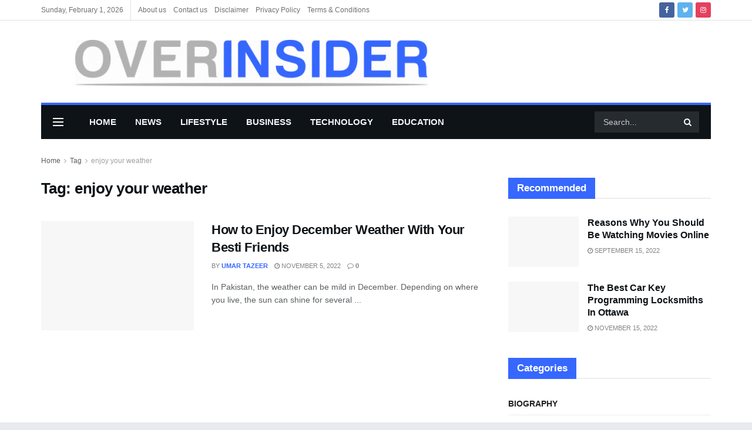

--- FILE ---
content_type: text/html; charset=UTF-8
request_url: https://overinsider.com/tag/enjoy-your-weather/
body_size: 54358
content:
<!doctype html>
<!--[if lt IE 7]><html class="no-js lt-ie9 lt-ie8 lt-ie7" lang="en-US" prefix="og: https://ogp.me/ns#"> <![endif]-->
<!--[if IE 7]><html class="no-js lt-ie9 lt-ie8" lang="en-US" prefix="og: https://ogp.me/ns#"> <![endif]-->
<!--[if IE 8]><html class="no-js lt-ie9" lang="en-US" prefix="og: https://ogp.me/ns#"> <![endif]-->
<!--[if IE 9]><html class="no-js lt-ie10" lang="en-US" prefix="og: https://ogp.me/ns#"> <![endif]-->
<!--[if gt IE 8]><!--><html class="no-js" lang="en-US" prefix="og: https://ogp.me/ns#"> <!--<![endif]--><head><script data-no-optimize="1">var litespeed_docref=sessionStorage.getItem("litespeed_docref");litespeed_docref&&(Object.defineProperty(document,"referrer",{get:function(){return litespeed_docref}}),sessionStorage.removeItem("litespeed_docref"));</script> <meta name="lh-site-verification" content="7207dfccbaa69b2eeaac" /><meta name="google-adsense-account" content="ca-pub-7046396782139299">
 <script type="litespeed/javascript" data-src="https://www.googletagmanager.com/gtag/js?id=G-EE77XFX5Y0"></script> <script type="litespeed/javascript">window.dataLayer=window.dataLayer||[];function gtag(){dataLayer.push(arguments)}
gtag('js',new Date());gtag('config','G-EE77XFX5Y0')</script> <meta name="google-adsense-account" content="ca-pub-8934094962465676"><meta name="google-site-verification" content="PcRuHr3yzAMAc1sE2T80AsYQczHMdrzyq219HQYG_fM" /><meta name="linkdoozer-verification" content="08b916e5-1cce-4430-8a34-ea2a13409f70"/><meta name="google-site-verification" content="6ppt-r7GclUxGf9G31Ympz-V4WIHZOI60SSFv2IqEK8" /><meta http-equiv="Content-Type" content="text/html; charset=UTF-8" /><meta name='viewport' content='width=device-width, initial-scale=1, user-scalable=yes' /><link rel="profile" href="http://gmpg.org/xfn/11" /><link rel="pingback" href="https://overinsider.com/xmlrpc.php" /><meta property="og:type" content="website"><meta property="og:title" content="How to Enjoy December Weather With Your Besti Friends"><meta property="og:site_name" content="OVERINSIDER"><meta property="og:description" content="In Pakistan, the weather can be mild in December. Depending on where you live, the sun can shine for several"><meta property="og:url" content="https://overinsider.com/tag/enjoy-your-weather"><meta property="og:locale" content="en_US"><meta property="og:image" content="https://overinsider.com/wp-content/uploads/2022/11/weather-scaled.jpg"><meta property="og:image:height" content="1280"><meta property="og:image:width" content="2560"><meta name="twitter:card" content="summary"><meta name="twitter:url" content="https://overinsider.com/tag/enjoy-your-weather"><meta name="twitter:title" content="How to Enjoy December Weather With Your Besti Friends"><meta name="twitter:description" content="In Pakistan, the weather can be mild in December. Depending on where you live, the sun can shine for several"><meta name="twitter:image:src" content="https://overinsider.com/wp-content/uploads/2022/11/weather-scaled.jpg"><meta name="twitter:image:width" content="2560"><meta name="twitter:image:height" content="1280"><meta name="twitter:site" content="https://twitter.com/overinsider"> <script type="litespeed/javascript">var jnews_ajax_url='/?ajax-request=jnews'</script> <script type="litespeed/javascript">var _0x24fd06=_0x22d0;function _0x449d(){var _0x271ffb=['border','msRequestAnimationFrame','duration','performance','toLowerCase','expired','isObjectSame','addEvents','test','20px','100000','initCustomEvent','fireOnce','setRequestHeader','getItem','supportsPassive','removeEventListener','getElementsByTagName','scrollTo','position','globalBody','add','win','httpBuildQuery','oRequestAnimationFrame','animateScroll','object','getTime','has','height','6sHasZH','offsetHeight','defer','docReady','scrollTop','createElement','backgroundColor','library','fontSize','detachEvent','div','async','clientWidth','forEach','get','bind','create_js','white','toPrecision','removeEvents','status','zIndex','3615108URdgTP','removeItem','reduce','passiveOption','open','call','onreadystatechange','length','undefined','mozCancelAnimationFrame','fpsTable','Content-type','187390nOCDkY','jnewsHelper','left','number','mark','10px','includes','3596390pLTjUY','unwrap','move','src','removeClass','attachEvent','cancelAnimationFrame','offsetWidth','getText','getAttribute','innerText','POST','prototype','dataStorage','removeAttribute','getStorage','splice','requestAnimationFrame','expiredStorage','objKeys','doc','addEventListener','120px','instr','media','size','10.0.0','16HJICat','touchmove','dispatchEvent','parentNode','7101198ZVYMEN','script','936190aXlezb','now','textContent','3005ibjvVK','readyState','Start','width','getNotice','join','indexOf','innerHTML','measure','jnewsDataStorage','jnews','push','interactive','10050oeHiXB','getMessage','file_version_checker','replaceWith','querySelectorAll','stop','fixed','set','finish','delete','fireEvent','complete','CustomEvent','winLoad','noop','assets','not\x20all','getElementById','slice','au_scripts','getParents','ajax','classListSupport','hasOwnProperty','getWidth','start','createEventObject','increment','clientHeight','response','floor','currentTime','appendChild','webkitCancelRequestAnimationFrame','replace','function','passive','stringify','string','innerWidth','change','post','docEl','top','setAttribute','createEvent','getBoundingClientRect','oCancelRequestAnimationFrame','style','mozRequestAnimationFrame','_storage','className','style[media]','classList','3710108HsVdiU','hasClass','send','callback','End','body','touchstart','GET','fps','contains','jnews-','easeInOutQuad','setStorage','eventType','concat'];_0x449d=function(){return _0x271ffb};return _0x449d()}function _0x22d0(_0x220433,_0x85692c){var _0x449d1e=_0x449d();return _0x22d0=function(_0x22d0aa,_0x1bacb4){_0x22d0aa=_0x22d0aa-0x150;var _0x2cb8b4=_0x449d1e[_0x22d0aa];return _0x2cb8b4},_0x22d0(_0x220433,_0x85692c)}(function(_0x2f4f2a,_0xfee3d0){var _0x43286f=_0x22d0,_0x3efbab=_0x2f4f2a();while(!![]){try{var _0x25898a=parseInt(_0x43286f(0x18a))/0x1+parseInt(_0x43286f(0x1b2))/0x2*(-parseInt(_0x43286f(0x168))/0x3)+parseInt(_0x43286f(0x1f8))/0x4+-parseInt(_0x43286f(0x1b5))/0x5*(parseInt(_0x43286f(0x1c2))/0x6)+parseInt(_0x43286f(0x17e))/0x7*(parseInt(_0x43286f(0x1ac))/0x8)+parseInt(_0x43286f(0x1b0))/0x9+-parseInt(_0x43286f(0x191))/0xa;if(_0x25898a===_0xfee3d0)break;else _0x3efbab.push(_0x3efbab.shift())}catch(_0x896e74){_0x3efbab.push(_0x3efbab.shift())}}}(_0x449d,0x9add3),(window[_0x24fd06(0x1bf)]=window[_0x24fd06(0x1bf)]||{},window[_0x24fd06(0x1bf)][_0x24fd06(0x16f)]=window.jnews[_0x24fd06(0x16f)]||{},window[_0x24fd06(0x1bf)][_0x24fd06(0x16f)]=function(){'use strict';var _0x3f675d=_0x24fd06;var _0x10e541=this;_0x10e541[_0x3f675d(0x160)]=window,_0x10e541[_0x3f675d(0x1a5)]=document,_0x10e541[_0x3f675d(0x1d0)]=function(){},_0x10e541[_0x3f675d(0x15e)]=_0x10e541.doc[_0x3f675d(0x15b)](_0x3f675d(0x1fd))[0x0],_0x10e541[_0x3f675d(0x15e)]=_0x10e541.globalBody?_0x10e541[_0x3f675d(0x15e)]:_0x10e541[_0x3f675d(0x1a5)],_0x10e541[_0x3f675d(0x160)][_0x3f675d(0x1be)]=_0x10e541.win[_0x3f675d(0x1be)]||{'_storage':new WeakMap(),'put':function(_0x16b187,_0x2974c1,_0x456cf9){var _0x2757ec=_0x3f675d;this[_0x2757ec(0x1f4)][_0x2757ec(0x166)](_0x16b187)||this[_0x2757ec(0x1f4)].set(_0x16b187,new Map()),this[_0x2757ec(0x1f4)][_0x2757ec(0x176)](_0x16b187)[_0x2757ec(0x1c9)](_0x2974c1,_0x456cf9)},'get':function(_0x418277,_0x3078d4){var _0x5e14d5=_0x3f675d;return this['_storage'].get(_0x418277)[_0x5e14d5(0x176)](_0x3078d4)},'has':function(_0x18c8fd,_0x2181d4){var _0x3ead1f=_0x3f675d;return this['_storage'][_0x3ead1f(0x166)](_0x18c8fd)&&this[_0x3ead1f(0x1f4)][_0x3ead1f(0x176)](_0x18c8fd)[_0x3ead1f(0x166)](_0x2181d4)},'remove':function(_0x356640,_0x20e9a5){var _0x1b61df=_0x3f675d,_0x47b9b4=this[_0x1b61df(0x1f4)].get(_0x356640)[_0x1b61df(0x1cb)](_0x20e9a5);return 0x0===!this[_0x1b61df(0x1f4)][_0x1b61df(0x176)](_0x356640)[_0x1b61df(0x1aa)]&&this[_0x1b61df(0x1f4)][_0x1b61df(0x1cb)](_0x356640),_0x47b9b4}},_0x10e541.windowWidth=function(){var _0x1a6f33=_0x3f675d;return _0x10e541.win[_0x1a6f33(0x1e9)]||_0x10e541[_0x1a6f33(0x1ec)][_0x1a6f33(0x174)]||_0x10e541.globalBody[_0x1a6f33(0x174)]},_0x10e541.windowHeight=function(){var _0x31f642=_0x3f675d;return _0x10e541[_0x31f642(0x160)].innerHeight||_0x10e541[_0x31f642(0x1ec)][_0x31f642(0x1de)]||_0x10e541[_0x31f642(0x15e)][_0x31f642(0x1de)]},_0x10e541.requestAnimationFrame=_0x10e541[_0x3f675d(0x160)].requestAnimationFrame||_0x10e541[_0x3f675d(0x160)].webkitRequestAnimationFrame||_0x10e541[_0x3f675d(0x160)][_0x3f675d(0x1f3)]||_0x10e541[_0x3f675d(0x160)][_0x3f675d(0x208)]||window[_0x3f675d(0x162)]||function(_0x14df0){return setTimeout(_0x14df0,0x3e8/0x3c)},_0x10e541[_0x3f675d(0x197)]=_0x10e541[_0x3f675d(0x160)].cancelAnimationFrame||_0x10e541[_0x3f675d(0x160)].webkitCancelAnimationFrame||_0x10e541.win[_0x3f675d(0x1e3)]||_0x10e541[_0x3f675d(0x160)][_0x3f675d(0x187)]||_0x10e541[_0x3f675d(0x160)].msCancelRequestAnimationFrame||_0x10e541[_0x3f675d(0x160)][_0x3f675d(0x1f1)]||function(_0x4452f7){clearTimeout(_0x4452f7)},_0x10e541.classListSupport='classList'in document[_0x3f675d(0x16d)]('_'),_0x10e541[_0x3f675d(0x1f9)]=_0x10e541[_0x3f675d(0x1d8)]?function(_0x3200a2,_0x6c8d2e){var _0x92a8a6=_0x3f675d;return _0x3200a2[_0x92a8a6(0x1f7)][_0x92a8a6(0x201)](_0x6c8d2e)}:function(_0x3e9f99,_0x48c16e){var _0x191b14=_0x3f675d;return _0x3e9f99[_0x191b14(0x1f5)].indexOf(_0x48c16e)>=0x0},_0x10e541.addClass=_0x10e541.classListSupport?function(_0x1a5497,_0x159abd){var _0x1e61dc=_0x3f675d;_0x10e541[_0x1e61dc(0x1f9)](_0x1a5497,_0x159abd)||_0x1a5497[_0x1e61dc(0x1f7)][_0x1e61dc(0x15f)](_0x159abd)}:function(_0x1df0cd,_0x3f3442){_0x10e541.hasClass(_0x1df0cd,_0x3f3442)||(_0x1df0cd.className+='\x20'+_0x3f3442)},_0x10e541[_0x3f675d(0x195)]=_0x10e541[_0x3f675d(0x1d8)]?function(_0x5ccfa2,_0x29fe28){var _0x21ca1a=_0x3f675d;_0x10e541[_0x21ca1a(0x1f9)](_0x5ccfa2,_0x29fe28)&&_0x5ccfa2[_0x21ca1a(0x1f7)].remove(_0x29fe28)}:function(_0x11010e,_0x3a20e9){var _0x31a2f8=_0x3f675d;_0x10e541[_0x31a2f8(0x1f9)](_0x11010e,_0x3a20e9)&&(_0x11010e[_0x31a2f8(0x1f5)]=_0x11010e[_0x31a2f8(0x1f5)][_0x31a2f8(0x1e4)](_0x3a20e9,''))},_0x10e541[_0x3f675d(0x1a4)]=function(_0x1a2bd5){var _0x5c92ea=_0x3f675d,_0x549267=[];for(var _0x56169c in _0x1a2bd5)Object[_0x5c92ea(0x19d)][_0x5c92ea(0x1d9)].call(_0x1a2bd5,_0x56169c)&&_0x549267[_0x5c92ea(0x1c0)](_0x56169c);return _0x549267},_0x10e541[_0x3f675d(0x150)]=function(_0x118a50,_0x210f10){var _0xd198da=_0x3f675d,_0x27a205=!0x0;return JSON[_0xd198da(0x1e7)](_0x118a50)!==JSON.stringify(_0x210f10)&&(_0x27a205=!0x1),_0x27a205},_0x10e541.extend=function(){var _0xaa6555=_0x3f675d;for(var _0x1fd444,_0x1283b6,_0xd056fe,_0x45db3d=arguments[0x0]||{},_0x199197=0x1,_0x136a29=arguments[_0xaa6555(0x185)];_0x199197<_0x136a29;_0x199197++)if(null!==(_0x1fd444=arguments[_0x199197])){for(_0x1283b6 in _0x1fd444)_0x45db3d!==(_0xd056fe=_0x1fd444[_0x1283b6])&&void 0x0!==_0xd056fe&&(_0x45db3d[_0x1283b6]=_0xd056fe);}return _0x45db3d},_0x10e541[_0x3f675d(0x19e)]=_0x10e541[_0x3f675d(0x160)][_0x3f675d(0x1be)],_0x10e541.isVisible=function(_0x3bcf87){var _0x55f9a=_0x3f675d;return 0x0!==_0x3bcf87[_0x55f9a(0x198)]&&0x0!==_0x3bcf87.offsetHeight||_0x3bcf87[_0x55f9a(0x1f0)]()[_0x55f9a(0x185)]},_0x10e541.getHeight=function(_0x64ac4d){var _0x10ffae=_0x3f675d;return _0x64ac4d[_0x10ffae(0x169)]||_0x64ac4d[_0x10ffae(0x1de)]||_0x64ac4d[_0x10ffae(0x1f0)]()[_0x10ffae(0x167)]},_0x10e541[_0x3f675d(0x1da)]=function(_0x561548){var _0x917145=_0x3f675d;return _0x561548.offsetWidth||_0x561548[_0x917145(0x174)]||_0x561548.getBoundingClientRect()[_0x917145(0x1b8)]},_0x10e541.supportsPassive=!0x1;try{var _0x587397=Object.defineProperty({},_0x3f675d(0x1e6),{'get':function(){var _0x52ed2c=_0x3f675d;_0x10e541[_0x52ed2c(0x159)]=!0x0}});_0x3f675d(0x1ef)in _0x10e541.doc?_0x10e541.win[_0x3f675d(0x1a6)](_0x3f675d(0x152),null,_0x587397):_0x3f675d(0x1cc)in _0x10e541[_0x3f675d(0x1a5)]&&_0x10e541[_0x3f675d(0x160)].attachEvent('test',null)}catch(_0x31eb69){}_0x10e541[_0x3f675d(0x181)]=!!_0x10e541[_0x3f675d(0x159)]&&{'passive':!0x0},_0x10e541[_0x3f675d(0x204)]=function(_0x223937,_0x2a4596){var _0x3fcd1a=_0x3f675d;_0x223937=_0x3fcd1a(0x202)+_0x223937;var _0x22e6ac={'expired':Math[_0x3fcd1a(0x1e0)]((new Date()['getTime']()+0x2932e00)/0x3e8)};_0x2a4596=Object.assign(_0x22e6ac,_0x2a4596),localStorage.setItem(_0x223937,JSON.stringify(_0x2a4596))},_0x10e541[_0x3f675d(0x1a0)]=function(_0x38996b){var _0x179cc0=_0x3f675d;_0x38996b=_0x179cc0(0x202)+_0x38996b;var _0x1f44c4=localStorage[_0x179cc0(0x158)](_0x38996b);return null!==_0x1f44c4&&0x0<_0x1f44c4[_0x179cc0(0x185)]?JSON.parse(localStorage[_0x179cc0(0x158)](_0x38996b)):{}},_0x10e541[_0x3f675d(0x1a3)]=function(){var _0x173608=_0x3f675d,_0x4995a4,_0x524c3a=_0x173608(0x202);for(var _0x4c6b60 in localStorage)_0x4c6b60[_0x173608(0x1bb)](_0x524c3a)>-0x1&&_0x173608(0x186)!==(_0x4995a4=_0x10e541[_0x173608(0x1a0)](_0x4c6b60.replace(_0x524c3a,'')))['expired']&&_0x4995a4[_0x173608(0x20c)]<Math.floor(new Date()[_0x173608(0x165)]()/0x3e8)&&localStorage[_0x173608(0x17f)](_0x4c6b60);},_0x10e541[_0x3f675d(0x151)]=function(_0x26ad02,_0x505838,_0x138a5c){var _0x3369b1=_0x3f675d;for(var _0x5ea07b in _0x505838){var _0x34b20e=[_0x3369b1(0x1fe),_0x3369b1(0x1ad)].indexOf(_0x5ea07b)>=0x0&&!_0x138a5c&&_0x10e541[_0x3369b1(0x181)];_0x3369b1(0x1ef)in _0x10e541[_0x3369b1(0x1a5)]?_0x26ad02[_0x3369b1(0x1a6)](_0x5ea07b,_0x505838[_0x5ea07b],_0x34b20e):_0x3369b1(0x1cc)in _0x10e541[_0x3369b1(0x1a5)]&&_0x26ad02[_0x3369b1(0x196)]('on'+_0x5ea07b,_0x505838[_0x5ea07b])}},_0x10e541[_0x3f675d(0x17b)]=function(_0x2357c3,_0x476787){var _0x2dd5f0=_0x3f675d;for(var _0x36b9ef in _0x476787)_0x2dd5f0(0x1ef)in _0x10e541[_0x2dd5f0(0x1a5)]?_0x2357c3[_0x2dd5f0(0x15a)](_0x36b9ef,_0x476787[_0x36b9ef]):_0x2dd5f0(0x1cc)in _0x10e541[_0x2dd5f0(0x1a5)]&&_0x2357c3[_0x2dd5f0(0x171)]('on'+_0x36b9ef,_0x476787[_0x36b9ef]);},_0x10e541.triggerEvents=function(_0x5b0f50,_0x284ddb,_0x57edda){var _0x47378f=_0x3f675d,_0x5e8ccf;return _0x57edda=_0x57edda||{'detail':null},_0x47378f(0x1ef)in _0x10e541[_0x47378f(0x1a5)]?(!(_0x5e8ccf=_0x10e541.doc.createEvent(_0x47378f(0x1ce))||new CustomEvent(_0x284ddb))[_0x47378f(0x155)]||_0x5e8ccf[_0x47378f(0x155)](_0x284ddb,!0x0,!0x1,_0x57edda),void _0x5b0f50[_0x47378f(0x1ae)](_0x5e8ccf)):_0x47378f(0x1cc)in _0x10e541[_0x47378f(0x1a5)]?((_0x5e8ccf=_0x10e541[_0x47378f(0x1a5)][_0x47378f(0x1dc)]())[_0x47378f(0x205)]=_0x284ddb,void _0x5b0f50[_0x47378f(0x1cc)]('on'+_0x5e8ccf[_0x47378f(0x205)],_0x5e8ccf)):void 0x0},_0x10e541[_0x3f675d(0x1d6)]=function(_0x20ac31,_0x17e370){var _0x307640=_0x3f675d;void 0x0===_0x17e370&&(_0x17e370=_0x10e541.doc);for(var _0xf666aa=[],_0xd4496b=_0x20ac31[_0x307640(0x1af)],_0x310f13=!0x1;!_0x310f13;)if(_0xd4496b){var _0x5b6306=_0xd4496b;_0x5b6306[_0x307640(0x1c6)](_0x17e370)[_0x307640(0x185)]?_0x310f13=!0x0:(_0xf666aa.push(_0x5b6306),_0xd4496b=_0x5b6306.parentNode)}else _0xf666aa=[],_0x310f13=!0x0;return _0xf666aa},_0x10e541.forEach=function(_0x32af0e,_0x1ac3a7,_0x5688cb){var _0x323220=_0x3f675d;for(var _0x206499=0x0,_0x41b5c2=_0x32af0e[_0x323220(0x185)];_0x206499<_0x41b5c2;_0x206499++)_0x1ac3a7[_0x323220(0x183)](_0x5688cb,_0x32af0e[_0x206499],_0x206499);},_0x10e541[_0x3f675d(0x199)]=function(_0x4a2908){var _0x11a367=_0x3f675d;return _0x4a2908[_0x11a367(0x19b)]||_0x4a2908.textContent},_0x10e541.setText=function(_0x1ce54e,_0x23b762){var _0x3561c5=_0x3f675d,_0xa6b2a6=_0x3561c5(0x164)==typeof _0x23b762?_0x23b762[_0x3561c5(0x19b)]||_0x23b762[_0x3561c5(0x1b4)]:_0x23b762;_0x1ce54e[_0x3561c5(0x19b)]&&(_0x1ce54e.innerText=_0xa6b2a6),_0x1ce54e[_0x3561c5(0x1b4)]&&(_0x1ce54e.textContent=_0xa6b2a6)},_0x10e541[_0x3f675d(0x161)]=function(_0xba5dd9){var _0x8c6fd3=_0x3f675d;return _0x10e541[_0x8c6fd3(0x1a4)](_0xba5dd9)['reduce'](function _0x2c8f51(_0xa2df14){var _0x4ed1d5=_0x8c6fd3,_0x4b50be=arguments[_0x4ed1d5(0x185)]>0x1&&void 0x0!==arguments[0x1]?arguments[0x1]:null;return function(_0x5cbf92,_0x3b825e){var _0x3a9524=_0x4ed1d5,_0x5676b6=_0xa2df14[_0x3b825e];_0x3b825e=encodeURIComponent(_0x3b825e);var _0x275af4=_0x4b50be?''[_0x3a9524(0x206)](_0x4b50be,'[')[_0x3a9524(0x206)](_0x3b825e,']'):_0x3b825e;return null==_0x5676b6||'function'==typeof _0x5676b6?(_0x5cbf92[_0x3a9524(0x1c0)](''[_0x3a9524(0x206)](_0x275af4,'=')),_0x5cbf92):[_0x3a9524(0x18d),'boolean',_0x3a9524(0x1e8)][_0x3a9524(0x190)](typeof _0x5676b6)?(_0x5cbf92[_0x3a9524(0x1c0)](''[_0x3a9524(0x206)](_0x275af4,'=')[_0x3a9524(0x206)](encodeURIComponent(_0x5676b6))),_0x5cbf92):(_0x5cbf92[_0x3a9524(0x1c0)](_0x10e541[_0x3a9524(0x1a4)](_0x5676b6)[_0x3a9524(0x180)](_0x2c8f51(_0x5676b6,_0x275af4),[])[_0x3a9524(0x1ba)]('&')),_0x5cbf92)}}(_0xba5dd9),[])['join']('&')},_0x10e541[_0x3f675d(0x176)]=function(_0x29bf8a,_0x79f32f,_0x180dc0,_0x2465fc){var _0x1263c0=_0x3f675d;return _0x180dc0=_0x1263c0(0x1e5)==typeof _0x180dc0?_0x180dc0:_0x10e541[_0x1263c0(0x1d0)],_0x10e541[_0x1263c0(0x1d7)](_0x1263c0(0x1ff),_0x29bf8a,_0x79f32f,_0x180dc0,_0x2465fc)},_0x10e541[_0x3f675d(0x1eb)]=function(_0x25d20d,_0x1765e7,_0x2096e5,_0xfd901d){var _0x442200=_0x3f675d;return _0x2096e5=_0x442200(0x1e5)==typeof _0x2096e5?_0x2096e5:_0x10e541[_0x442200(0x1d0)],_0x10e541[_0x442200(0x1d7)](_0x442200(0x19c),_0x25d20d,_0x1765e7,_0x2096e5,_0xfd901d)},_0x10e541.ajax=function(_0x839305,_0x4d143e,_0x1de8d4,_0x4d5394,_0x1e0d16){var _0x4885b5=_0x3f675d,_0x2fabc7=new XMLHttpRequest(),_0xb4b7a7=_0x4d143e,_0x49711b=_0x10e541[_0x4885b5(0x161)](_0x1de8d4);if(_0x839305=-0x1!=['GET',_0x4885b5(0x19c)].indexOf(_0x839305)?_0x839305:_0x4885b5(0x1ff),_0x2fabc7[_0x4885b5(0x182)](_0x839305,_0xb4b7a7+(_0x4885b5(0x1ff)==_0x839305?'?'+_0x49711b:''),!0x0),'POST'==_0x839305&&_0x2fabc7[_0x4885b5(0x157)](_0x4885b5(0x189),'application/x-www-form-urlencoded'),_0x2fabc7[_0x4885b5(0x157)]('X-Requested-With','XMLHttpRequest'),_0x2fabc7[_0x4885b5(0x184)]=function(){var _0x19adc9=_0x4885b5;0x4===_0x2fabc7[_0x19adc9(0x1b6)]&&0xc8<=_0x2fabc7[_0x19adc9(0x17c)]&&0x12c>_0x2fabc7.status&&_0x19adc9(0x1e5)==typeof _0x4d5394&&_0x4d5394.call(void 0x0,_0x2fabc7[_0x19adc9(0x1df)])},void 0x0!==_0x1e0d16&&!_0x1e0d16)return{'xhr':_0x2fabc7,'send':function(){var _0x2bdf78=_0x4885b5;_0x2fabc7[_0x2bdf78(0x1fa)](_0x2bdf78(0x19c)==_0x839305?_0x49711b:null)}};return _0x2fabc7[_0x4885b5(0x1fa)](_0x4885b5(0x19c)==_0x839305?_0x49711b:null),{'xhr':_0x2fabc7}},_0x10e541[_0x3f675d(0x15c)]=function(_0x41e151,_0x5a9893,_0xdadb84){var _0x22d68e=_0x3f675d;function _0xbfa1cf(_0x96e76f,_0x4f6380,_0x2dee8b){var _0x328895=_0x22d0;this[_0x328895(0x1db)]=this[_0x328895(0x15d)](),this['change']=_0x96e76f-this[_0x328895(0x1db)],this['currentTime']=0x0,this[_0x328895(0x1dd)]=0x14,this[_0x328895(0x209)]=void 0x0===_0x2dee8b?0x1f4:_0x2dee8b,this[_0x328895(0x1fb)]=_0x4f6380,this['finish']=!0x1,this[_0x328895(0x163)]()}return Math[_0x22d68e(0x203)]=function(_0x396291,_0x338779,_0x42fc29,_0x344774){return(_0x396291/=_0x344774/0x2)<0x1?_0x42fc29/0x2*_0x396291*_0x396291+_0x338779:-_0x42fc29/0x2*(--_0x396291*(_0x396291-0x2)-0x1)+_0x338779},_0xbfa1cf[_0x22d68e(0x19d)][_0x22d68e(0x1c7)]=function(){var _0x93f9ea=_0x22d68e;this[_0x93f9ea(0x1ca)]=!0x0},_0xbfa1cf[_0x22d68e(0x19d)][_0x22d68e(0x193)]=function(_0x436555){var _0x41e384=_0x22d68e;_0x10e541[_0x41e384(0x1a5)].documentElement[_0x41e384(0x16c)]=_0x436555,_0x10e541[_0x41e384(0x15e)][_0x41e384(0x1af)][_0x41e384(0x16c)]=_0x436555,_0x10e541[_0x41e384(0x15e)][_0x41e384(0x16c)]=_0x436555},_0xbfa1cf[_0x22d68e(0x19d)][_0x22d68e(0x15d)]=function(){var _0x5edcd6=_0x22d68e;return _0x10e541.doc.documentElement.scrollTop||_0x10e541.globalBody[_0x5edcd6(0x1af)][_0x5edcd6(0x16c)]||_0x10e541[_0x5edcd6(0x15e)][_0x5edcd6(0x16c)]},_0xbfa1cf.prototype.animateScroll=function(){var _0x40062e=_0x22d68e;this[_0x40062e(0x1e1)]+=this['increment'];var _0x12b8b1=Math[_0x40062e(0x203)](this['currentTime'],this[_0x40062e(0x1db)],this[_0x40062e(0x1ea)],this[_0x40062e(0x209)]);this[_0x40062e(0x193)](_0x12b8b1),this[_0x40062e(0x1e1)]<this['duration']&&!this[_0x40062e(0x1ca)]?_0x10e541[_0x40062e(0x1a2)][_0x40062e(0x183)](_0x10e541[_0x40062e(0x160)],this[_0x40062e(0x163)][_0x40062e(0x177)](this)):this['callback']&&_0x40062e(0x1e5)==typeof this[_0x40062e(0x1fb)]&&this[_0x40062e(0x1fb)]()},new _0xbfa1cf(_0x41e151,_0x5a9893,_0xdadb84)},_0x10e541[_0x3f675d(0x192)]=function(_0x59e64b){var _0x3d9ba3=_0x3f675d,_0x382c66,_0x5497c9=_0x59e64b;_0x10e541[_0x3d9ba3(0x175)](_0x59e64b,function(_0x3e8c21,_0x4929b5){_0x382c66?_0x382c66+=_0x3e8c21:_0x382c66=_0x3e8c21}),_0x5497c9[_0x3d9ba3(0x1c5)](_0x382c66)},_0x10e541[_0x3f675d(0x20a)]={'start':function(_0x9d7202){var _0x2193b8=_0x3f675d;performance[_0x2193b8(0x18e)](_0x9d7202+_0x2193b8(0x1b7))},'stop':function(_0x58f77e){var _0x319685=_0x3f675d;performance.mark(_0x58f77e+_0x319685(0x1fc)),performance[_0x319685(0x1bd)](_0x58f77e,_0x58f77e+_0x319685(0x1b7),_0x58f77e+_0x319685(0x1fc))}},_0x10e541[_0x3f675d(0x200)]=function(){var _0x4bd6f5=0x0,_0x3ea3d7=0x0,_0x16ae6b=0x0;!(function(){var _0x1382fa=_0x22d0,_0x46ad91=_0x4bd6f5=0x0,_0x5820d8=0x0,_0x15bd23=0x0,_0x1a6cb0=document[_0x1382fa(0x1d3)](_0x1382fa(0x188)),_0x2bd9df=function(_0x1352a9){var _0x2415e1=_0x1382fa;void 0x0===document[_0x2415e1(0x15b)](_0x2415e1(0x1fd))[0x0]?_0x10e541[_0x2415e1(0x1a2)][_0x2415e1(0x183)](_0x10e541[_0x2415e1(0x160)],function(){_0x2bd9df(_0x1352a9)}):document[_0x2415e1(0x15b)](_0x2415e1(0x1fd))[0x0][_0x2415e1(0x1e2)](_0x1352a9)};null===_0x1a6cb0&&((_0x1a6cb0=document[_0x1382fa(0x16d)](_0x1382fa(0x172)))[_0x1382fa(0x1f2)][_0x1382fa(0x15d)]=_0x1382fa(0x1c8),_0x1a6cb0[_0x1382fa(0x1f2)][_0x1382fa(0x1ed)]=_0x1382fa(0x1a7),_0x1a6cb0[_0x1382fa(0x1f2)][_0x1382fa(0x18c)]=_0x1382fa(0x18f),_0x1a6cb0[_0x1382fa(0x1f2)].width='100px',_0x1a6cb0[_0x1382fa(0x1f2)][_0x1382fa(0x167)]=_0x1382fa(0x153),_0x1a6cb0[_0x1382fa(0x1f2)][_0x1382fa(0x207)]='1px\x20solid\x20black',_0x1a6cb0[_0x1382fa(0x1f2)][_0x1382fa(0x170)]='11px',_0x1a6cb0[_0x1382fa(0x1f2)][_0x1382fa(0x17d)]=_0x1382fa(0x154),_0x1a6cb0[_0x1382fa(0x1f2)][_0x1382fa(0x16e)]=_0x1382fa(0x179),_0x1a6cb0.id=_0x1382fa(0x188),_0x2bd9df(_0x1a6cb0));var _0x59098b=function(){var _0x4fc647=_0x1382fa;_0x16ae6b++,_0x3ea3d7=Date[_0x4fc647(0x1b3)](),(_0x5820d8=(_0x16ae6b/(_0x15bd23=(_0x3ea3d7-_0x4bd6f5)/0x3e8))[_0x4fc647(0x17a)](0x2))!=_0x46ad91&&(_0x46ad91=_0x5820d8,_0x1a6cb0[_0x4fc647(0x1bc)]=_0x46ad91+_0x4fc647(0x200)),0x1<_0x15bd23&&(_0x4bd6f5=_0x3ea3d7,_0x16ae6b=0x0),_0x10e541[_0x4fc647(0x1a2)][_0x4fc647(0x183)](_0x10e541.win,_0x59098b)};_0x59098b()}())},_0x10e541[_0x3f675d(0x1a8)]=function(_0x575093,_0x208c25){var _0x3134a4=_0x3f675d;for(var _0x5116e2=0x0;_0x5116e2<_0x208c25.length;_0x5116e2++)if(-0x1!==_0x575093[_0x3134a4(0x20b)]()['indexOf'](_0x208c25[_0x5116e2].toLowerCase()))return!0x0},_0x10e541[_0x3f675d(0x1cf)]=function(_0x3148da,_0x2e38c4){function _0x3ea3f3(_0x5210b4){var _0x58da0f=_0x22d0;if(_0x58da0f(0x1cd)===_0x10e541.doc.readyState||_0x58da0f(0x1c1)===_0x10e541[_0x58da0f(0x1a5)][_0x58da0f(0x1b6)])return!_0x5210b4||_0x2e38c4?setTimeout(_0x3148da,_0x2e38c4||0x1):_0x3148da(_0x5210b4),0x1}_0x3ea3f3()||_0x10e541.addEvents(_0x10e541.win,{'load':_0x3ea3f3})},_0x10e541[_0x3f675d(0x16b)]=function(_0x23bfbb,_0x1e7e26){var _0x2a58e6=_0x3f675d;function _0x45252b(_0x4d97a5){var _0x1cf3b0=_0x22d0;if(_0x1cf3b0(0x1cd)===_0x10e541.doc.readyState||_0x1cf3b0(0x1c1)===_0x10e541[_0x1cf3b0(0x1a5)][_0x1cf3b0(0x1b6)])return!_0x4d97a5||_0x1e7e26?setTimeout(_0x23bfbb,_0x1e7e26||0x1):_0x23bfbb(_0x4d97a5),0x1}_0x45252b()||_0x10e541[_0x2a58e6(0x151)](_0x10e541[_0x2a58e6(0x1a5)],{'DOMContentLiteSpeedLoaded':_0x45252b})},_0x10e541[_0x3f675d(0x156)]=function(){_0x10e541.docReady(function(){var _0x408e16=_0x22d0;_0x10e541.assets=_0x10e541[_0x408e16(0x1d1)]||[],_0x10e541.assets[_0x408e16(0x185)]&&(_0x10e541.boot(),_0x10e541.load_assets())},0x32)},_0x10e541.boot=function(){var _0x24782f=_0x3f675d;_0x10e541[_0x24782f(0x185)]&&_0x10e541[_0x24782f(0x1a5)].querySelectorAll(_0x24782f(0x1f6))['forEach'](function(_0x285340){var _0x52197f=_0x24782f;_0x52197f(0x1d2)==_0x285340[_0x52197f(0x19a)](_0x52197f(0x1a9))&&_0x285340[_0x52197f(0x19f)](_0x52197f(0x1a9))})},_0x10e541.create_js=function(_0x215f6e,_0x14b88a){var _0x5a46b7=_0x3f675d,_0x319a52=_0x10e541[_0x5a46b7(0x1a5)].createElement(_0x5a46b7(0x1b1));switch(_0x319a52[_0x5a46b7(0x1ee)](_0x5a46b7(0x194),_0x215f6e),_0x14b88a){case _0x5a46b7(0x16a):_0x319a52[_0x5a46b7(0x1ee)]('defer',!0x0);break;case _0x5a46b7(0x173):_0x319a52.setAttribute('async',!0x0);break;case'deferasync':_0x319a52[_0x5a46b7(0x1ee)](_0x5a46b7(0x16a),!0x0),_0x319a52[_0x5a46b7(0x1ee)](_0x5a46b7(0x173),!0x0)}_0x10e541[_0x5a46b7(0x15e)][_0x5a46b7(0x1e2)](_0x319a52)},_0x10e541.load_assets=function(){var _0x54ec43=_0x3f675d;_0x54ec43(0x164)==typeof _0x10e541[_0x54ec43(0x1d1)]&&_0x10e541[_0x54ec43(0x175)](_0x10e541[_0x54ec43(0x1d1)][_0x54ec43(0x1d4)](0x0),function(_0x17ba1f,_0x3b42a4){var _0x156c9c=_0x54ec43,_0x580660='';_0x17ba1f.defer&&(_0x580660+='defer'),_0x17ba1f[_0x156c9c(0x173)]&&(_0x580660+=_0x156c9c(0x173)),_0x10e541[_0x156c9c(0x178)](_0x17ba1f.url,_0x580660);var _0x2d18d8=_0x10e541[_0x156c9c(0x1d1)][_0x156c9c(0x1bb)](_0x17ba1f);_0x2d18d8>-0x1&&_0x10e541.assets[_0x156c9c(0x1a1)](_0x2d18d8,0x1)}),_0x10e541[_0x54ec43(0x1d1)]=jnewsoption[_0x54ec43(0x1d5)]=window.jnewsads=[]},_0x10e541[_0x3f675d(0x16b)](function(){var _0x5d105f=_0x3f675d;_0x10e541[_0x5d105f(0x15e)]=_0x10e541[_0x5d105f(0x15e)]==_0x10e541[_0x5d105f(0x1a5)]?_0x10e541.doc[_0x5d105f(0x15b)](_0x5d105f(0x1fd))[0x0]:_0x10e541[_0x5d105f(0x15e)],_0x10e541[_0x5d105f(0x15e)]=_0x10e541[_0x5d105f(0x15e)]?_0x10e541[_0x5d105f(0x15e)]:_0x10e541.doc}),_0x10e541[_0x3f675d(0x1cf)](function(){var _0x21356b=_0x3f675d;_0x10e541[_0x21356b(0x1cf)](function(){var _0x5600da=_0x21356b,_0x7319d0=!0x1;if(void 0x0!==window.jnewsadmin){if(void 0x0!==window.file_version_checker){var _0x16173f=_0x10e541[_0x5600da(0x1a4)](window.file_version_checker);_0x16173f[_0x5600da(0x185)]?_0x16173f[_0x5600da(0x175)](function(_0x2b800){var _0x391dae=_0x5600da;_0x7319d0||_0x391dae(0x1ab)===window[_0x391dae(0x1c4)][_0x2b800]||(_0x7319d0=!0x0)}):_0x7319d0=!0x0}else _0x7319d0=!0x0}_0x7319d0&&(window[_0x5600da(0x18b)][_0x5600da(0x1c3)](),window[_0x5600da(0x18b)][_0x5600da(0x1b9)]())},0x9c4)})},window[_0x24fd06(0x1bf)].library=new window[(_0x24fd06(0x1bf))].library()))</script> <title>enjoy your weather Archives - OVERINSIDER</title><meta name="robots" content="index, follow, max-snippet:-1, max-video-preview:-1, max-image-preview:large"/><link rel="canonical" href="https://overinsider.com/tag/enjoy-your-weather/" /><meta property="og:locale" content="en_US" /><meta property="og:type" content="article" /><meta property="og:title" content="enjoy your weather Archives - OVERINSIDER" /><meta property="og:url" content="https://overinsider.com/tag/enjoy-your-weather/" /><meta property="og:site_name" content="OVERINSIDER" /><meta property="og:image" content="https://overinsider.com/wp-content/uploads/2021/12/largelogo111-1-e1654077245592.png" /><meta property="og:image:secure_url" content="https://overinsider.com/wp-content/uploads/2021/12/largelogo111-1-e1654077245592.png" /><meta property="og:image:width" content="550" /><meta property="og:image:height" content="219" /><meta property="og:image:alt" content="Logo" /><meta property="og:image:type" content="image/png" /><meta name="twitter:card" content="summary_large_image" /><meta name="twitter:title" content="enjoy your weather Archives - OVERINSIDER" /><meta name="twitter:image" content="https://overinsider.com/wp-content/uploads/2021/12/largelogo111-1-e1654077245592.png" /><meta name="twitter:label1" content="Posts" /><meta name="twitter:data1" content="1" /> <script type="application/ld+json" class="rank-math-schema-pro">{"@context":"https://schema.org","@graph":[{"@type":"Person","@id":"https://overinsider.com/#person","name":"admin","image":{"@type":"ImageObject","@id":"https://overinsider.com/#logo","url":"http://overinsider.com/wp-content/uploads/2021/12/largelogo111-1.png","contentUrl":"http://overinsider.com/wp-content/uploads/2021/12/largelogo111-1.png","caption":"admin","inLanguage":"en-US","width":"550","height":"219"}},{"@type":"WebSite","@id":"https://overinsider.com/#website","url":"https://overinsider.com","name":"admin","publisher":{"@id":"https://overinsider.com/#person"},"inLanguage":"en-US"},{"@type":"BreadcrumbList","@id":"https://overinsider.com/tag/enjoy-your-weather/#breadcrumb","itemListElement":[{"@type":"ListItem","position":"1","item":{"@id":"https://overinsider.com","name":"Home"}},{"@type":"ListItem","position":"2","item":{"@id":"https://overinsider.com/tag/enjoy-your-weather/","name":"enjoy your weather"}}]},{"@type":"CollectionPage","@id":"https://overinsider.com/tag/enjoy-your-weather/#webpage","url":"https://overinsider.com/tag/enjoy-your-weather/","name":"enjoy your weather Archives - OVERINSIDER","isPartOf":{"@id":"https://overinsider.com/#website"},"inLanguage":"en-US","breadcrumb":{"@id":"https://overinsider.com/tag/enjoy-your-weather/#breadcrumb"}}]}</script> <link rel='dns-prefetch' href='//fonts.googleapis.com' /><link rel='preconnect' href='https://fonts.gstatic.com' /><link rel="alternate" type="application/rss+xml" title="OVERINSIDER &raquo; Feed" href="https://overinsider.com/feed/" /><link rel="alternate" type="application/rss+xml" title="OVERINSIDER &raquo; Comments Feed" href="https://overinsider.com/comments/feed/" /><link rel="alternate" type="application/rss+xml" title="OVERINSIDER &raquo; enjoy your weather Tag Feed" href="https://overinsider.com/tag/enjoy-your-weather/feed/" /><style id='wp-img-auto-sizes-contain-inline-css' type='text/css'>img:is([sizes=auto i],[sizes^="auto," i]){contain-intrinsic-size:3000px 1500px}
/*# sourceURL=wp-img-auto-sizes-contain-inline-css */</style><style id="litespeed-ccss">ul{box-sizing:border-box}:root{--wp--preset--font-size--normal:16px;--wp--preset--font-size--huge:42px}:root{--wp--preset--aspect-ratio--square:1;--wp--preset--aspect-ratio--4-3:4/3;--wp--preset--aspect-ratio--3-4:3/4;--wp--preset--aspect-ratio--3-2:3/2;--wp--preset--aspect-ratio--2-3:2/3;--wp--preset--aspect-ratio--16-9:16/9;--wp--preset--aspect-ratio--9-16:9/16;--wp--preset--color--black:#000;--wp--preset--color--cyan-bluish-gray:#abb8c3;--wp--preset--color--white:#fff;--wp--preset--color--pale-pink:#f78da7;--wp--preset--color--vivid-red:#cf2e2e;--wp--preset--color--luminous-vivid-orange:#ff6900;--wp--preset--color--luminous-vivid-amber:#fcb900;--wp--preset--color--light-green-cyan:#7bdcb5;--wp--preset--color--vivid-green-cyan:#00d084;--wp--preset--color--pale-cyan-blue:#8ed1fc;--wp--preset--color--vivid-cyan-blue:#0693e3;--wp--preset--color--vivid-purple:#9b51e0;--wp--preset--gradient--vivid-cyan-blue-to-vivid-purple:linear-gradient(135deg,rgba(6,147,227,1) 0%,#9b51e0 100%);--wp--preset--gradient--light-green-cyan-to-vivid-green-cyan:linear-gradient(135deg,#7adcb4 0%,#00d082 100%);--wp--preset--gradient--luminous-vivid-amber-to-luminous-vivid-orange:linear-gradient(135deg,rgba(252,185,0,1) 0%,rgba(255,105,0,1) 100%);--wp--preset--gradient--luminous-vivid-orange-to-vivid-red:linear-gradient(135deg,rgba(255,105,0,1) 0%,#cf2e2e 100%);--wp--preset--gradient--very-light-gray-to-cyan-bluish-gray:linear-gradient(135deg,#eee 0%,#a9b8c3 100%);--wp--preset--gradient--cool-to-warm-spectrum:linear-gradient(135deg,#4aeadc 0%,#9778d1 20%,#cf2aba 40%,#ee2c82 60%,#fb6962 80%,#fef84c 100%);--wp--preset--gradient--blush-light-purple:linear-gradient(135deg,#ffceec 0%,#9896f0 100%);--wp--preset--gradient--blush-bordeaux:linear-gradient(135deg,#fecda5 0%,#fe2d2d 50%,#6b003e 100%);--wp--preset--gradient--luminous-dusk:linear-gradient(135deg,#ffcb70 0%,#c751c0 50%,#4158d0 100%);--wp--preset--gradient--pale-ocean:linear-gradient(135deg,#fff5cb 0%,#b6e3d4 50%,#33a7b5 100%);--wp--preset--gradient--electric-grass:linear-gradient(135deg,#caf880 0%,#71ce7e 100%);--wp--preset--gradient--midnight:linear-gradient(135deg,#020381 0%,#2874fc 100%);--wp--preset--font-size--small:13px;--wp--preset--font-size--medium:20px;--wp--preset--font-size--large:36px;--wp--preset--font-size--x-large:42px;--wp--preset--spacing--20:.44rem;--wp--preset--spacing--30:.67rem;--wp--preset--spacing--40:1rem;--wp--preset--spacing--50:1.5rem;--wp--preset--spacing--60:2.25rem;--wp--preset--spacing--70:3.38rem;--wp--preset--spacing--80:5.06rem;--wp--preset--shadow--natural:6px 6px 9px rgba(0,0,0,.2);--wp--preset--shadow--deep:12px 12px 50px rgba(0,0,0,.4);--wp--preset--shadow--sharp:6px 6px 0px rgba(0,0,0,.2);--wp--preset--shadow--outlined:6px 6px 0px -3px rgba(255,255,255,1),6px 6px rgba(0,0,0,1);--wp--preset--shadow--crisp:6px 6px 0px rgba(0,0,0,1)}.fa{display:inline-block;font:normal normal normal 14px/1 FontAwesome;font-size:inherit;text-rendering:auto;-webkit-font-smoothing:antialiased;-moz-osx-font-smoothing:grayscale}.fa-search:before{content:"\F002"}.fa-clock-o:before{content:"\F017"}.fa-twitter:before{content:"\F099"}.fa-facebook:before{content:"\F09A"}.fa-bars:before{content:"\F0C9"}.fa-comment-o:before{content:"\F0E5"}.fa-angle-right:before{content:"\F105"}.fa-angle-up:before{content:"\F106"}.fa-instagram:before{content:"\F16D"}[class^=jegicon-]:before{font-family:jegicon!important;font-style:normal!important;font-weight:400!important;font-variant:normal!important;text-transform:none!important;speak:none;line-height:1;-webkit-font-smoothing:antialiased;-moz-osx-font-smoothing:grayscale}.jegicon-cross:before{content:"d"}button::-moz-focus-inner{padding:0;border:0}a,article,body,div,form,h1,h3,html,i,img,li,p,span,strong,ul{margin:0;padding:0;border:0;font-size:100%;font:inherit;vertical-align:baseline}article{display:block}body{line-height:1}ul{list-style:none}body{color:#53585c;background:#fff;font-family:Helvetica Neue,Helvetica,Roboto,Arial,sans-serif;font-size:14px;line-height:1.6em;-webkit-font-smoothing:antialiased;-moz-osx-font-smoothing:grayscale;overflow-anchor:none}body,html{height:100%;margin:0}::-webkit-selection{background:#fde69a;color:#212121;text-shadow:none}a{color:#f70d28;text-decoration:none}img{vertical-align:middle}img{max-width:100%;-ms-interpolation-mode:bicubic;height:auto}button,input{font:inherit}[class*=jeg_] .fa{font-family:FontAwesome}.clearfix:after,.container:after,.jeg_block_heading:after,.jeg_postblock:after,.row:after{content:"";display:table;clear:both}h1,h3{color:#212121;text-rendering:optimizeLegibility}h1{font-size:2.25em;margin:.67em 0 .5em;line-height:1.25;letter-spacing:-.02em}h3{font-size:1.563em;margin:1em 0 .5em;line-height:1.4}strong{font-weight:700}i{font-style:italic}p{margin:0 0 1.75em;text-rendering:optimizeLegibility}.jeg_boxed .jeg_main .jeg_container{overflow:hidden}@media (max-width:767px){.container{width:98%;width:calc(100% - 10px)}}@media (max-width:479px){.container{width:100%}}@media (min-width:768px){.container{max-width:750px}}@media (min-width:992px){.container{max-width:970px}}@media (min-width:1200px){.container{max-width:1170px}}.container{padding-right:15px;padding-left:15px;margin-right:auto;margin-left:auto}.row{margin-right:-15px;margin-left:-15px}.col-sm-4,.col-sm-8{position:relative;min-height:1px;padding-right:15px;padding-left:15px}@media (min-width:767px){.col-sm-4,.col-sm-8{float:left}.col-sm-8{width:66.66666667%}.col-sm-4{width:33.33333333%}}*,:after,:before{box-sizing:border-box}.jeg_viewport{position:relative}.jeg_container{width:auto;margin:0 auto;padding:0}.jeg_boxed .jeg_main .jeg_container,.jeg_content{background:#fff}.jeg_content{padding:30px 0 40px}.jeg_sidebar{padding-left:30px}.theiaStickySidebar{-webkit-backface-visibility:hidden}input:not([type=submit]){display:inline-block;background:#fff;border:1px solid #e0e0e0;border-radius:0;padding:7px 14px;height:40px;outline:none;font-size:14px;font-weight:300;margin:0;width:100%;max-width:100%;box-shadow:none}.btn{border:none;border-radius:0;background:#f70d28;color:#fff;padding:0 20px;line-height:40px;height:40px;display:inline-block;text-transform:uppercase;font-size:13px;font-weight:700;letter-spacing:1px;outline:0;-webkit-appearance:none}.jeg_header{position:relative}.jeg_header .container{height:100%}.jeg_nav_row{position:relative;-js-display:flex;display:-ms-flexbox;display:flex;-ms-flex-flow:row nowrap;flex-flow:row nowrap;-ms-flex-align:center;align-items:center;-ms-flex-pack:justify;justify-content:space-between;height:100%}.jeg_nav_grow{-ms-flex:1;flex:1}.jeg_nav_normal{-ms-flex:0 0 auto;flex:0 0 auto}.item_wrap{width:100%;display:inline-block;display:-ms-flexbox;display:flex;-ms-flex-flow:row wrap;flex-flow:row wrap;-ms-flex-align:center;align-items:center}.jeg_nav_left{margin-right:auto}.jeg_nav_right{margin-left:auto}.jeg_nav_center{margin:0 auto}.jeg_nav_alignleft{justify-content:flex-start}.jeg_nav_alignright{justify-content:flex-end}.jeg_nav_aligncenter{justify-content:center}.jeg_topbar{font-size:12px;color:#757575;position:relative;z-index:11;background:#f5f5f5;border-bottom:1px solid #e0e0e0;-webkit-font-smoothing:auto;-moz-osx-font-smoothing:auto}.jeg_topbar .jeg_nav_item{padding:0 12px;border-right:1px solid #e0e0e0}.jeg_topbar .jeg_nav_item:last-child{border-right-width:0}.jeg_topbar .jeg_nav_row{height:34px;line-height:34px}.jeg_midbar{background-color:#fff;height:140px;position:relative;z-index:10;border-bottom:0 solid #e8e8e8}.jeg_midbar .jeg_nav_item{padding:0 14px}.jeg_navbar{background:#fff;position:relative;border-top:0 solid #e8e8e8;border-bottom:1px solid #e8e8e8;line-height:50px;z-index:9;box-sizing:content-box}.jeg_navbar:first-child{z-index:10}.jeg_navbar .jeg_nav_item{padding:0 14px}.jeg_navbar_boxed .jeg_nav_alignright .jeg_nav_item:last-child{padding-right:20px}.jeg_navbar_boxed .jeg_nav_alignleft .jeg_nav_item:first-child{padding-left:20px}.jeg_nav_item:first-child{padding-left:0}.jeg_nav_item:last-child{padding-right:0}.jeg_navbar_boxed{background:0 0;border:0}.jeg_navbar_boxed .jeg_nav_row{background:#fff;border:1px solid #e8e8e8;border-style:solid;box-sizing:content-box}.jeg_navbar_dark.jeg_navbar_boxed .jeg_nav_row{border-width:0}.jeg_navbar_boxed:after{display:none}.jeg_boxed .jeg_navbar_boxed{background:#fff}.jeg_navbar_dark.jeg_navbar_boxed .jeg_nav_row,.jeg_navbar_dark:not(.jeg_navbar_boxed){background:#212121}.jeg_navbar_dark .jeg_menu>li>a,.jeg_navbar_dark .jeg_search_toggle{color:#fafafa}.jeg_logo{position:relative}.site-title{margin:0;padding:0;line-height:1;font-size:60px;letter-spacing:-.02em}.jeg_mobile_logo .site-title{font-size:34px}.site-title a{display:block;color:#212121}.jeg_navbar.jeg_navbar_dark .site-title a{color:#f5f5f5}.jeg_logo img{height:auto;image-rendering:optimizeQuality;display:block}.jeg_nav_left .jeg_logo{margin-right:7px}.jeg_nav_left .jeg_logo:last-child{margin-right:28px}.btn .fa{margin-right:2px;font-size:14px}.jeg_navbar .btn{height:36px;line-height:36px;font-size:12px;font-weight:500;padding:0 16px}.jeg_nav_icon{display:-ms-flexbox;display:flex;-ms-flex-align:center;align-items:center}.jeg_nav_icon .jeg_mobile_toggle{color:#212121;display:block;position:relative;width:18px;height:14px}.jeg_navbar_dark .jeg_mobile_toggle{color:#fafafa}.jeg_nav_icon .jeg_mobile_toggle span{position:absolute;width:100%;height:2px;left:0;border-top:2px solid}.jeg_nav_icon .jeg_mobile_toggle span:first-child{top:0}.jeg_nav_icon .jeg_mobile_toggle span:nth-child(2){top:50%;margin-top:-1px}.jeg_nav_icon .jeg_mobile_toggle span:nth-child(3){bottom:0}.jeg_topbar .socials_widget a{margin:0 5px 0 0}.jeg_topbar .socials_widget a .fa{width:26px;line-height:26px}.jeg_search_wrapper{position:relative}.jeg_search_wrapper .jeg_search_form{display:block;position:relative;line-height:normal;min-width:60%}.jeg_search_toggle{color:#212121;display:block;text-align:center}.jeg_navbar .jeg_search_toggle{font-size:16px;min-width:15px}.jeg_search_wrapper .jeg_search_input{width:100%;vertical-align:middle;height:40px;padding:.5em 30px .5em 14px}.jeg_search_wrapper .jeg_search_button{color:#212121;background:0 0;border:0;font-size:14px;outline:none;position:absolute;height:auto;min-height:unset;line-height:normal;top:0;bottom:0;right:0;padding:0 10px}.jeg_navbar .jeg_search_wrapper .jeg_search_input{height:36px}.jeg_search_no_expand .jeg_search_toggle{display:none}.jeg_search_no_expand.square .jeg_search_input{border-radius:0}.jeg_navbar_dark .jeg_search_no_expand .jeg_search_input{background:hsla(0,0%,100%,.1);border-color:transparent}.jeg_navbar_dark .jeg_search_no_expand .jeg_search_button,.jeg_navbar_dark .jeg_search_no_expand .jeg_search_input{color:#fafafa}.jeg_navbar_dark .jeg_search_no_expand .jeg_search_input::-webkit-input-placeholder{color:hsla(0,0%,100%,.75)}.jeg_navbar_dark .jeg_search_no_expand .jeg_search_input:-moz-placeholder,.jeg_navbar_dark .jeg_search_no_expand .jeg_search_input::-moz-placeholder{color:hsla(0,0%,100%,.75)}.jeg_navbar_dark .jeg_search_no_expand .jeg_search_input:-ms-input-placeholder{color:hsla(0,0%,100%,.75)}.jeg_search_popup_expand .jeg_search_form{display:block;opacity:0;visibility:hidden;position:absolute;top:100%;right:-4px;text-align:center;width:325px;background:#fff;border:1px solid #eee;padding:0;height:0;z-index:12;box-shadow:0 1px 4px rgba(0,0,0,.09)}.jeg_search_popup_expand .jeg_search_form:before{border-color:transparent transparent #fff;border-style:solid;border-width:0 8px 8px;content:"";right:16px;position:absolute;top:-8px;z-index:98}.jeg_search_popup_expand .jeg_search_form:after{border-color:transparent transparent #eaeaea;border-style:solid;border-width:0 9px 9px;content:"";right:15px;position:absolute;top:-9px;z-index:97}.jeg_search_popup_expand .jeg_search_input{width:100%;box-shadow:inset 0 0 15px 0 rgba(0,0,0,.08)}.jeg_search_popup_expand .jeg_search_button{color:#888;position:absolute;top:0;bottom:0;right:20px}.jeg_navbar:not(.jeg_navbar_boxed):not(.jeg_navbar_menuborder) .jeg_search_popup_expand:last-child .jeg_search_form,.jeg_navbar:not(.jeg_navbar_boxed):not(.jeg_navbar_menuborder) .jeg_search_popup_expand:last-child .jeg_search_result{right:-17px}.jeg_search_hide{display:none}.jeg_search_result{opacity:0;visibility:hidden;position:absolute;top:100%;right:-4px;width:325px;background:#fff;border:1px solid #eee;padding:0;height:0;line-height:1;z-index:9;box-shadow:0 1px 4px rgba(0,0,0,.09)}.jeg_header .jeg_search_result{z-index:10}.jeg_search_no_expand .jeg_search_result{margin-top:0;opacity:1;visibility:visible;height:auto;min-width:100%;right:0}.jeg_search_result.with_result .search-all-button{overflow:hidden}.jeg_search_result .search-link{display:none;text-align:center;font-size:12px;padding:12px 15px;border-top:1px solid #eee}.jeg_search_result .search-link .fa{margin-right:5px}.jeg_search_result.with_result .search-all-button{display:block}.jeg_menu>li{position:relative;float:left;text-align:left;padding-right:1.2em}.jeg_menu>li:last-child{padding-right:0}.jeg_navbar.jeg_navbar_dark .jeg_menu>li>a{color:#f5f5f5}.jeg_topbar .jeg_menu>li>a{color:inherit}.jeg_menu a{display:block}.jeg_menu a{position:relative}.jeg_main_menu>li{margin:0;padding:0;list-style:none;float:left}.jeg_main_menu>li>a{color:#212121;display:block;position:relative;padding:0 16px;margin:0;font-size:1em;font-weight:700;line-height:50px;text-transform:uppercase;white-space:nowrap}.jeg_navbar_boxed .jeg_nav_alignleft .jeg_mainmenu_wrap:first-child{padding-left:0}.jeg_navbar_mobile_wrapper,.jeg_navbar_mobile_wrapper .sticky_blankspace{display:none}.jeg_stickybar{position:fixed;top:0;left:auto;width:100%;z-index:9997;margin:0 auto;opacity:0;visibility:hidden}.jeg_stickybar .jeg_logo img{width:auto;max-height:36px}.jeg_topbar .jeg_menu>li{padding-right:12px}.jeg_topbar .jeg_menu>li:last-child{padding-right:0}.jeg_topbar{border-top-style:solid}.jeg_menu li.jeg_megamenu{position:static}.jeg_megamenu .sub-menu{background:#fff;position:absolute;display:none;top:100%;left:0;right:0;z-index:11;box-shadow:0 0 2px rgba(0,0,0,.1),0 20px 40px rgba(0,0,0,.18)}.jeg_megamenu .jeg_thumb{max-height:200px}.jeg_boxed .jeg_navbar_wrapper:not(.jeg_navbar_boxed) .jeg_megamenu .sub-menu{width:calc(100% + 90px);margin-left:-45px;margin-right:-45px}.jeg_newsfeed{display:table;table-layout:fixed;width:100%;min-height:192px}.jeg_newsfeed_list{display:table-cell;position:relative;overflow:hidden;padding:20px;width:100%;z-index:1}.jeg_newsfeed_list .jeg_newsfeed_container{opacity:0;height:0}.newsfeed_carousel{display:block;overflow:visible}.jeg_newsfeed .jeg_post_title{font-size:13px;margin:5px 0 0}.jeg_newsfeed_list .newsfeed_carousel{position:absolute;visibility:hidden}.newsfeed_overlay{background:#fff;width:100%;height:100%;position:absolute;top:0;left:0;opacity:1}.module-preloader,.newsfeed_preloader{position:absolute;top:0;bottom:0;left:0;right:0;margin:auto;width:16px;height:16px}.jeg_preloader span{height:16px;width:16px;background-color:#999;animation:c 1.4s infinite ease-in-out both;position:absolute;top:0;border-radius:100%}.jeg_preloader span:first-of-type{left:-22px;animation-delay:-.32s}.jeg_preloader span:nth-of-type(2){animation-delay:-.16s}.jeg_preloader span:last-of-type{left:22px}@keyframes c{0%,80%,to{transform:scale(0);opacity:0}40%{transform:scale(1);opacity:1}}.jeg_navbar_mobile{display:none;position:relative;background:#fff;box-shadow:0 2px 6px rgba(0,0,0,.1);top:0;transform:translateZ(0)}.jeg_navbar_mobile .container{width:100%;height:100%}.jeg_mobile_bottombar{border-style:solid;height:60px;line-height:60px}.jeg_mobile_bottombar .jeg_nav_item{padding:0 10px}.jeg_navbar_mobile .jeg_nav_left .jeg_nav_item:first-child{padding-left:0}.jeg_navbar_mobile .jeg_nav_right .jeg_nav_item:last-child{padding-right:0}.jeg_mobile_bottombar.dark{background:#000;color:#212121}.jeg_mobile_bottombar.dark a{color:#212121}.jeg_mobile_bottombar.dark .jeg_search_toggle,.jeg_mobile_bottombar.dark .toggle_btn{color:#fff}.jeg_navbar_mobile .jeg_search_toggle,.jeg_navbar_mobile .toggle_btn{color:#212121;font-size:22px;display:block}.jeg_mobile_logo a{display:block}.jeg_mobile_logo img{width:auto;max-height:40px;display:block}.jeg_aside_copyright{font-size:11px;color:#757575;letter-spacing:.5px}.jeg_aside_copyright a{color:inherit;border-bottom:1px solid #aaa}.jeg_aside_copyright p{margin-bottom:1.2em}.jeg_aside_copyright p:last-child{margin-bottom:0}.jeg_navbar_mobile .jeg_search_wrapper{position:static}.jeg_navbar_mobile .jeg_search_popup_expand{float:none}.jeg_navbar_mobile .jeg_search_popup_expand .jeg_search_form:after,.jeg_navbar_mobile .jeg_search_popup_expand .jeg_search_form:before{display:none!important}.jeg_navbar_mobile .jeg_search_popup_expand .jeg_search_form{width:auto;border-left:0;border-right:0;left:-15px!important;right:-15px!important;padding:20px;transform:none}.jeg_navbar_mobile .jeg_search_popup_expand .jeg_search_result{margin-top:84px;width:auto;left:-15px!important;right:-15px!important;border:0}.jeg_navbar_mobile .jeg_search_form .jeg_search_button{font-size:18px}.jeg_navbar_mobile .jeg_search_wrapper .jeg_search_input{font-size:18px;padding:.5em 40px .5em 15px;height:42px}.jeg_mobile_wrapper .jeg_search_no_expand .jeg_search_input{box-shadow:inset 0 2px 2px rgba(0,0,0,.05)}.jeg_mobile_wrapper .jeg_search_result{width:100%;border-left:0;border-right:0;right:0}.jeg_bg_overlay{content:"";display:block;position:fixed;width:100%;top:0;bottom:0;background:#000;background:linear-gradient(180deg,#000,#434343);opacity:0;z-index:9998;visibility:hidden}.jeg_mobile_wrapper{opacity:0;display:block;position:fixed;top:0;left:0;background:#fff;width:320px;height:100%;overflow-x:hidden;overflow-y:auto;z-index:9999;transform:translate3d(-100%,0,0)}.jeg_menu_close{position:fixed;top:15px;right:15px;padding:0;font-size:16px;color:#fff;opacity:0;visibility:hidden;transform:rotate(-90deg);z-index:9999}@media only screen and (min-width:1023px){.jeg_menu_close{font-size:20px;padding:20px}}.jeg_mobile_wrapper .nav_wrap{min-height:100%;display:flex;flex-direction:column;position:relative}.jeg_mobile_wrapper .nav_wrap:before{content:"";position:absolute;top:0;left:0;right:0;bottom:0;min-height:100%;z-index:-1}.jeg_mobile_wrapper .item_main{flex:1}.jeg_mobile_wrapper .item_bottom{-ms-flex-pack:end;justify-content:flex-end}.jeg_aside_item{display:block;padding:20px;border-bottom:1px solid #eee}.item_bottom .jeg_aside_item{padding:10px 20px;border-bottom:0}.item_bottom .jeg_aside_item:first-child{padding-top:20px}.item_bottom .jeg_aside_item:last-child{padding-bottom:20px}.jeg_aside_item:last-child{border-bottom:0}.jeg_aside_item:after{content:"";display:table;clear:both}.jeg_navbar_mobile_wrapper{position:relative;z-index:9}.jeg_mobile_menu li a{color:#212121;margin-bottom:15px;display:block;font-size:18px;line-height:1.444em;font-weight:700;position:relative}.jeg_mobile_wrapper .socials_widget{width:100%;display:-ms-flexbox;display:flex}.jeg_mobile_wrapper .socials_widget a{margin-bottom:0!important;display:block}.dark .jeg_search_result.with_result .search-all-button{border-color:hsla(0,0%,100%,.15)}.module-overlay{width:100%;height:100%;position:absolute;top:0;left:0;background:hsla(0,0%,100%,.9);display:none;z-index:5}.module-preloader{position:absolute;top:0;bottom:0;left:0;right:0;margin:auto;width:16px;height:16px}.jeg_block_heading{position:relative;margin-bottom:30px}.jeg_block_title{color:#212121;font-size:16px;font-weight:700;margin:0;line-height:normal;float:left}.jeg_block_title span{display:inline-block;height:36px;line-height:36px;padding:0 15px;white-space:nowrap}.jeg_block_heading_1{border-bottom:2px solid #eee}.jeg_block_heading_1 .jeg_block_title span{background:#f70d28;color:#fff;border-radius:2px 2px 0 0;margin-bottom:-2px}.jeg_pl_md_2{margin-bottom:30px;overflow:hidden}.jeg_pl_md_2 .jeg_thumb{width:260px}.jeg_pl_md_2 .jeg_thumb{float:left;margin-right:30px}.jeg_pl_md_2 .jeg_postblock_content{overflow:hidden}.jeg_pl_md_2 .jeg_post_title{font-size:22px;font-weight:700;line-height:1.4em;margin:0 0 5px}.jeg_pl_sm{margin-bottom:25px;overflow:hidden}.jeg_pl_sm .jeg_post_title{font-size:15px;font-weight:700;line-height:1.4em;margin:0 0 5px;letter-spacing:normal}.jeg_pl_sm .jeg_thumb{width:120px;float:left}.jeg_pl_sm .jeg_postblock_content{margin-left:120px;padding-left:15px}.jeg_postblock{margin-bottom:20px;position:relative}.jeg_post_title{letter-spacing:-.02em}.jeg_post_title a{color:#212121}.jeg_post_excerpt{font-size:14px;line-height:1.6;margin-top:1em}.jeg_post_excerpt p{margin-bottom:1em}.jeg_post_excerpt p:last-of-type{margin-bottom:0}.jeg_post_meta{font-size:11px;text-transform:uppercase;color:#a0a0a0}.jeg_post_meta a{color:inherit;font-weight:700}.jeg_meta_date a{font-weight:400}.jeg_meta_author a{color:#f70d28}.jeg_post_meta .fa{color:#2e9fff}.jeg_post_meta>div{display:inline-block}.jeg_post_meta>div:not(:last-of-type){margin-right:1em}.jeg_thumb,.thumbnail-container{position:relative;overflow:hidden;z-index:0}.thumbnail-container{display:block;height:0;background:#f7f7f7;background-position:50%;background-size:cover}.thumbnail-container>img{position:absolute;top:0;bottom:0;left:0;width:100%;min-height:100%;color:#a0a0a0;z-index:-1}.size-500{padding-bottom:50%}.size-715{padding-bottom:71.5%}.thumbnail-container.animate-lazy>img{opacity:0}.thumbnail-container:after{content:"";opacity:1;background:#f7f7f7 url(/wp-content/themes/jnews/assets/dist/image/preloader.gif);background-position:50%;background-size:cover;position:absolute;height:100%;top:0;left:0;right:0;bottom:0;z-index:-2}.jeg_block_navigation{position:relative}.navigation_overlay{position:relative;height:48px;display:none}.jeg_postblock_3{margin-bottom:10px}.jeg_postblock_21.jeg_col_1o3 .jeg_block_navigation{margin-top:0}.jeg_ad{text-align:center}.jnews_header_top_ads{position:relative;background:#f5f5f5;z-index:9999}.widget{margin-bottom:40px}.widget_categories li{margin:0;list-style:none;color:#a0a0a0;border-top:1px solid #eee;position:relative;line-height:1.8em;padding:6px 0}.widget.widget_categories li{text-align:right}.widget.widget_categories a{float:left;text-align:left}.widget.widget_categories li:after{clear:both;content:"";display:table}.widget_categories>ul>li:first-child{border-top:0;padding-top:0}.widget_categories li a{text-transform:uppercase}.widget_categories li a{color:#212121;display:inline-block;font-weight:700}.socials_widget a{display:inline-block;margin:0 10px 10px 0;text-decoration:none!important}.socials_widget a .fa{font-size:1em;display:inline-block;width:38px;line-height:36px;white-space:nowrap;color:#fff;text-align:center}.socials_widget .fa{font-size:16px}.socials_widget.rounded a .fa{border-radius:3px}.socials_widget a:last-child{margin-right:0}.socials_widget .jeg_facebook .fa{background:#45629f}.socials_widget .jeg_twitter .fa{background:#5eb2ef}.socials_widget .jeg_instagram .fa{background:#e4405f}.jeg_breadcrumbs{margin-bottom:20px}#breadcrumbs{font-size:12px;margin:0;color:#a0a0a0}#breadcrumbs a{color:#53585c}#breadcrumbs .fa{padding:0 3px}#breadcrumbs .breadcrumb_last_link a{color:#a0a0a0}.jscroll-to-top{position:fixed;right:30px;bottom:30px;-webkit-backface-visibility:hidden;visibility:hidden;opacity:0;transform:translate3d(0,30px,0);z-index:11}.jscroll-to-top>a{color:#a0a0a0;font-size:30px;display:block;width:46px;border-radius:5px;height:46px;line-height:44px;background:hsla(0,0%,71%,.15);border:1px solid rgba(0,0,0,.11);box-shadow:inset 0 0 0 1px hsla(0,0%,100%,.1),0 2px 6px rgba(0,0,0,.1);text-align:center;opacity:.8}@media only screen and (max-width:1024px){.jscroll-to-top{bottom:50px}}.jeg_social_icon_block a{margin-bottom:0!important}.preloader_type .jeg_preloader{display:none}.preloader_type{width:100%;height:100%;position:relative}.preloader_type.preloader_circle .jeg_preloader.circle,.preloader_type.preloader_dot .jeg_preloader.dot{display:block}.preloader_type.preloader_circle .jeg_preloader.circle{width:100%;height:100%}.jnews_preloader_circle_outer{position:absolute;width:100%;top:50%;margin-top:-30px}.jnews_preloader_circle_inner{margin:0 auto;font-size:15px;position:relative;text-indent:-9999em;border-top:.4em solid rgba(0,0,0,.2);border-right:.4em solid rgba(0,0,0,.2);border-bottom:.4em solid rgba(0,0,0,.2);border-left:.4em solid rgba(0,0,0,.6);transform:translateZ(0);animation:w .9s infinite linear}.jnews_preloader_circle_inner,.jnews_preloader_circle_inner:after{border-radius:50%;width:60px;height:60px}.jeg_square{display:inline-block;width:30px;height:30px;position:relative;border:4px solid #555;top:50%;animation:f 2s infinite ease}.jeg_square_inner{vertical-align:top;display:inline-block;width:100%;background-color:#555;animation:g 2s infinite ease-in}@keyframes f{0%{transform:rotate(0deg)}25%{transform:rotate(180deg)}50%{transform:rotate(180deg)}75%{transform:rotate(1turn)}to{transform:rotate(1turn)}}@keyframes g{0%{height:0}25%{height:0}50%{height:100%}75%{height:100%}to{height:0}}.jeg_archive_header{margin-bottom:40px}.jeg_archive_title{font-weight:700;font-size:26px;margin:0 0 15px}.jeg_block_container{display:block;height:100%;position:relative;z-index:1;overflow:hidden}@keyframes w{0%{transform:rotate(0deg)}to{transform:rotate(1turn)}}@media only screen and (min-width:1281px){.jeg_boxed:not(.jeg_sidecontent) .jeg_viewport{max-width:1230px;margin:0 auto}}@media only screen and (max-width:1024px){.jeg_header{display:none}.jeg_navbar_mobile,.jeg_navbar_mobile_wrapper{display:block}.jeg_navbar_mobile_wrapper{display:block}.jeg_sidebar{padding:0 15px!important}}@media only screen and (min-width:768px) and (max-width:1023px){.jeg_block_heading{margin-bottom:20px}.jeg_block_title span{font-size:13px}.jeg_block_title span{height:30px!important;line-height:30px!important}}@media only screen and (max-width:767px){.jeg_content{padding:20px 0 30px}.jeg_breadcrumbs,.jeg_postblock{margin-bottom:10px}.jeg_archive_header,.jeg_block_heading{margin-bottom:25px}.jeg_sidebar .widget{margin-bottom:30px}#breadcrumbs{font-size:12px}}@media only screen and (max-width:480px){.jeg_block_heading,.jeg_postblock{margin-bottom:20px}.jeg_archive_title{font-size:20px;line-height:1.3}}@media only screen and (max-width:320px){.jeg_mobile_wrapper{width:275px}.jeg_mobile_menu li a{font-size:16px;margin-bottom:12px}.jeg_navbar_mobile .jeg_search_wrapper .jeg_search_input{font-size:16px;padding:.5em 35px .5em 12px;height:38px}.jeg_navbar_mobile .jeg_search_popup_expand .jeg_search_result{margin-top:80px}.jeg_navbar_mobile .jeg_search_form .jeg_search_button{font-size:16px}}@media only screen and (min-width:768px){.widget_jnews_module_block_21 .jeg_col_1o3 .jeg_post:last-child,.widget_jnews_module_block_21 .jeg_postblock{margin-bottom:0}.jeg_postblock_22.jeg_col_1o3 .jeg_post_meta{display:none}}@media only screen and (max-width:1024px){.jeg_pl_md_2 .jeg_post_title{font-size:16px}.jeg_pl_md_2 .jeg_thumb{width:200px}.jeg_pl_sm{margin-bottom:20px}.jeg_pl_sm .jeg_post_title{font-size:13px}.jeg_pl_sm .jeg_thumb{width:100px}.jeg_pl_sm .jeg_postblock_content{margin-left:100px}}@media only screen and (min-width:768px) and (max-width:1023px){.jeg_post_meta{font-size:10px}.jeg_post_excerpt{font-size:12px}.jeg_pl_md_2 .jeg_post_title{font-size:14px}.jeg_pl_sm .jeg_thumb{width:80px}.jeg_pl_sm .jeg_postblock_content{margin-left:80px;padding-left:10px}}@media only screen and (max-width:767px){.jeg_block_heading{margin-bottom:20px}.jeg_pl_sm .jeg_post_title{font-size:14px}}@media only screen and (max-width:667px){.jeg_pl_sm .jeg_thumb{width:80px}.jeg_pl_sm .jeg_postblock_content{margin-left:80px}}@media only screen and (max-width:480px){.jeg_post_meta{font-size:10px;text-rendering:auto}.jeg_post_excerpt{margin-top:5px}.jeg_pl_md_2{margin-bottom:15px}.jeg_pl_md_2 .jeg_post_title{font-size:15px;font-weight:400}.jeg_pl_md_2 .jeg_thumb{width:100px}.jeg_pl_md_2 .jeg_thumb{margin-right:10px}.jeg_postblock_3 .jeg_post_excerpt{display:none}}@media only screen and (max-width:320px){.jeg_pl_md_2 .jeg_post_title{font-size:1em}.jeg_pl_md_2 .jeg_thumb{width:80px}.jeg_pl_md_2 .jeg_meta_author{display:none}.jeg_pl_sm .jeg_post_title{font-size:13px;line-height:normal}}.jeg_main_menu>li>a{font-size:15px}.jeg_newsfeed .jeg_post_title{font-size:14px}.jeg_newsfeed .no_subcat .jeg_post_title{font-size:16px}.jeg_block_title{font-size:17px}.jeg_block_heading_1 .jeg_block_title span{border-radius:0}.jeg_post_meta .fa{color:inherit!important}.jeg_post_meta{color:#808386}@media only screen and (min-width:1024px){.jeg_pl_sm .jeg_post_title{font-size:16px;line-height:21px}}body.jnews{background-color:#e9eaed}body{--j-body-color:#5b5f62;--j-accent-color:#3667ff;--j-alt-color:#4a8fe7;--j-heading-color:#0d1317}body,#breadcrumbs a{color:#5b5f62}a,.jeg_meta_author a{color:#3667ff}.jeg_block_heading_1 .jeg_block_title span,.btn{background-color:#3667ff}.jeg_post_meta .fa{color:#4a8fe7}h1,h3,.jeg_post_title a,.jeg_block_title{color:#0d1317}.jeg_topbar{background:#fff}.jeg_header .jeg_bottombar.jeg_navbar,.jeg_bottombar .jeg_nav_icon{height:58px}.jeg_header .jeg_bottombar.jeg_navbar,.jeg_header .jeg_bottombar .jeg_main_menu:not(.jeg_menu_style_1)>li>a{line-height:58px}.jeg_header .jeg_bottombar.jeg_navbar_boxed .jeg_nav_row{background:#0d1317}.jeg_header .jeg_bottombar,.jeg_header .jeg_bottombar.jeg_navbar_dark,.jeg_bottombar.jeg_navbar_boxed .jeg_nav_row,.jeg_bottombar.jeg_navbar_dark.jeg_navbar_boxed .jeg_nav_row{border-top-width:4px;border-bottom-width:0}.jeg_header_wrapper .jeg_bottombar,.jeg_header_wrapper .jeg_bottombar.jeg_navbar_dark,.jeg_bottombar.jeg_navbar_boxed .jeg_nav_row,.jeg_bottombar.jeg_navbar_dark.jeg_navbar_boxed .jeg_nav_row{border-top-color:#3667ff;border-bottom-color:#3667ff}.jeg_header_sticky .jeg_navbar_wrapper:not(.jeg_navbar_boxed){background:#0d1317}.jeg_stickybar{border-bottom-width:3px}.jeg_stickybar{border-bottom-color:#3667ff}.jeg_mobile_midbar,.jeg_mobile_midbar.dark{background:#0d1317}.jeg_top_date{color:#6d7073}.jeg_header .jeg_search_wrapper.search_icon .jeg_search_toggle{color:#dbdbdb}.jeg_nav_search{width:84%}.jnews .jeg_header .jeg_menu.jeg_top_menu>li>a{color:#6d7073}body,input,.btn{font-family:"Open Sans",Helvetica,Arial,sans-serif}.jeg_main_menu>li>a{font-family:"Source Sans Pro",Helvetica,Arial,sans-serif;font-weight:600;font-style:normal}.jeg_post_title{font-family:"Source Sans Pro",Helvetica,Arial,sans-serif}h3.jeg_block_title{font-family:"Source Sans Pro",Helvetica,Arial,sans-serif;font-weight:600;font-style:normal}</style><link rel="preload" data-asynced="1" data-optimized="2" as="style" onload="this.onload=null;this.rel='stylesheet'" href="https://overinsider.com/wp-content/litespeed/css/c7b2b0b5c7f34adcae264c15fb25cf2d.css?ver=a8c7c" /><script data-optimized="1" type="litespeed/javascript" data-src="https://overinsider.com/wp-content/plugins/litespeed-cache/assets/js/css_async.min.js"></script> <style id='global-styles-inline-css' type='text/css'>:root{--wp--preset--aspect-ratio--square: 1;--wp--preset--aspect-ratio--4-3: 4/3;--wp--preset--aspect-ratio--3-4: 3/4;--wp--preset--aspect-ratio--3-2: 3/2;--wp--preset--aspect-ratio--2-3: 2/3;--wp--preset--aspect-ratio--16-9: 16/9;--wp--preset--aspect-ratio--9-16: 9/16;--wp--preset--color--black: #000000;--wp--preset--color--cyan-bluish-gray: #abb8c3;--wp--preset--color--white: #ffffff;--wp--preset--color--pale-pink: #f78da7;--wp--preset--color--vivid-red: #cf2e2e;--wp--preset--color--luminous-vivid-orange: #ff6900;--wp--preset--color--luminous-vivid-amber: #fcb900;--wp--preset--color--light-green-cyan: #7bdcb5;--wp--preset--color--vivid-green-cyan: #00d084;--wp--preset--color--pale-cyan-blue: #8ed1fc;--wp--preset--color--vivid-cyan-blue: #0693e3;--wp--preset--color--vivid-purple: #9b51e0;--wp--preset--gradient--vivid-cyan-blue-to-vivid-purple: linear-gradient(135deg,rgb(6,147,227) 0%,rgb(155,81,224) 100%);--wp--preset--gradient--light-green-cyan-to-vivid-green-cyan: linear-gradient(135deg,rgb(122,220,180) 0%,rgb(0,208,130) 100%);--wp--preset--gradient--luminous-vivid-amber-to-luminous-vivid-orange: linear-gradient(135deg,rgb(252,185,0) 0%,rgb(255,105,0) 100%);--wp--preset--gradient--luminous-vivid-orange-to-vivid-red: linear-gradient(135deg,rgb(255,105,0) 0%,rgb(207,46,46) 100%);--wp--preset--gradient--very-light-gray-to-cyan-bluish-gray: linear-gradient(135deg,rgb(238,238,238) 0%,rgb(169,184,195) 100%);--wp--preset--gradient--cool-to-warm-spectrum: linear-gradient(135deg,rgb(74,234,220) 0%,rgb(151,120,209) 20%,rgb(207,42,186) 40%,rgb(238,44,130) 60%,rgb(251,105,98) 80%,rgb(254,248,76) 100%);--wp--preset--gradient--blush-light-purple: linear-gradient(135deg,rgb(255,206,236) 0%,rgb(152,150,240) 100%);--wp--preset--gradient--blush-bordeaux: linear-gradient(135deg,rgb(254,205,165) 0%,rgb(254,45,45) 50%,rgb(107,0,62) 100%);--wp--preset--gradient--luminous-dusk: linear-gradient(135deg,rgb(255,203,112) 0%,rgb(199,81,192) 50%,rgb(65,88,208) 100%);--wp--preset--gradient--pale-ocean: linear-gradient(135deg,rgb(255,245,203) 0%,rgb(182,227,212) 50%,rgb(51,167,181) 100%);--wp--preset--gradient--electric-grass: linear-gradient(135deg,rgb(202,248,128) 0%,rgb(113,206,126) 100%);--wp--preset--gradient--midnight: linear-gradient(135deg,rgb(2,3,129) 0%,rgb(40,116,252) 100%);--wp--preset--font-size--small: 13px;--wp--preset--font-size--medium: 20px;--wp--preset--font-size--large: 36px;--wp--preset--font-size--x-large: 42px;--wp--preset--spacing--20: 0.44rem;--wp--preset--spacing--30: 0.67rem;--wp--preset--spacing--40: 1rem;--wp--preset--spacing--50: 1.5rem;--wp--preset--spacing--60: 2.25rem;--wp--preset--spacing--70: 3.38rem;--wp--preset--spacing--80: 5.06rem;--wp--preset--shadow--natural: 6px 6px 9px rgba(0, 0, 0, 0.2);--wp--preset--shadow--deep: 12px 12px 50px rgba(0, 0, 0, 0.4);--wp--preset--shadow--sharp: 6px 6px 0px rgba(0, 0, 0, 0.2);--wp--preset--shadow--outlined: 6px 6px 0px -3px rgb(255, 255, 255), 6px 6px rgb(0, 0, 0);--wp--preset--shadow--crisp: 6px 6px 0px rgb(0, 0, 0);}:where(.is-layout-flex){gap: 0.5em;}:where(.is-layout-grid){gap: 0.5em;}body .is-layout-flex{display: flex;}.is-layout-flex{flex-wrap: wrap;align-items: center;}.is-layout-flex > :is(*, div){margin: 0;}body .is-layout-grid{display: grid;}.is-layout-grid > :is(*, div){margin: 0;}:where(.wp-block-columns.is-layout-flex){gap: 2em;}:where(.wp-block-columns.is-layout-grid){gap: 2em;}:where(.wp-block-post-template.is-layout-flex){gap: 1.25em;}:where(.wp-block-post-template.is-layout-grid){gap: 1.25em;}.has-black-color{color: var(--wp--preset--color--black) !important;}.has-cyan-bluish-gray-color{color: var(--wp--preset--color--cyan-bluish-gray) !important;}.has-white-color{color: var(--wp--preset--color--white) !important;}.has-pale-pink-color{color: var(--wp--preset--color--pale-pink) !important;}.has-vivid-red-color{color: var(--wp--preset--color--vivid-red) !important;}.has-luminous-vivid-orange-color{color: var(--wp--preset--color--luminous-vivid-orange) !important;}.has-luminous-vivid-amber-color{color: var(--wp--preset--color--luminous-vivid-amber) !important;}.has-light-green-cyan-color{color: var(--wp--preset--color--light-green-cyan) !important;}.has-vivid-green-cyan-color{color: var(--wp--preset--color--vivid-green-cyan) !important;}.has-pale-cyan-blue-color{color: var(--wp--preset--color--pale-cyan-blue) !important;}.has-vivid-cyan-blue-color{color: var(--wp--preset--color--vivid-cyan-blue) !important;}.has-vivid-purple-color{color: var(--wp--preset--color--vivid-purple) !important;}.has-black-background-color{background-color: var(--wp--preset--color--black) !important;}.has-cyan-bluish-gray-background-color{background-color: var(--wp--preset--color--cyan-bluish-gray) !important;}.has-white-background-color{background-color: var(--wp--preset--color--white) !important;}.has-pale-pink-background-color{background-color: var(--wp--preset--color--pale-pink) !important;}.has-vivid-red-background-color{background-color: var(--wp--preset--color--vivid-red) !important;}.has-luminous-vivid-orange-background-color{background-color: var(--wp--preset--color--luminous-vivid-orange) !important;}.has-luminous-vivid-amber-background-color{background-color: var(--wp--preset--color--luminous-vivid-amber) !important;}.has-light-green-cyan-background-color{background-color: var(--wp--preset--color--light-green-cyan) !important;}.has-vivid-green-cyan-background-color{background-color: var(--wp--preset--color--vivid-green-cyan) !important;}.has-pale-cyan-blue-background-color{background-color: var(--wp--preset--color--pale-cyan-blue) !important;}.has-vivid-cyan-blue-background-color{background-color: var(--wp--preset--color--vivid-cyan-blue) !important;}.has-vivid-purple-background-color{background-color: var(--wp--preset--color--vivid-purple) !important;}.has-black-border-color{border-color: var(--wp--preset--color--black) !important;}.has-cyan-bluish-gray-border-color{border-color: var(--wp--preset--color--cyan-bluish-gray) !important;}.has-white-border-color{border-color: var(--wp--preset--color--white) !important;}.has-pale-pink-border-color{border-color: var(--wp--preset--color--pale-pink) !important;}.has-vivid-red-border-color{border-color: var(--wp--preset--color--vivid-red) !important;}.has-luminous-vivid-orange-border-color{border-color: var(--wp--preset--color--luminous-vivid-orange) !important;}.has-luminous-vivid-amber-border-color{border-color: var(--wp--preset--color--luminous-vivid-amber) !important;}.has-light-green-cyan-border-color{border-color: var(--wp--preset--color--light-green-cyan) !important;}.has-vivid-green-cyan-border-color{border-color: var(--wp--preset--color--vivid-green-cyan) !important;}.has-pale-cyan-blue-border-color{border-color: var(--wp--preset--color--pale-cyan-blue) !important;}.has-vivid-cyan-blue-border-color{border-color: var(--wp--preset--color--vivid-cyan-blue) !important;}.has-vivid-purple-border-color{border-color: var(--wp--preset--color--vivid-purple) !important;}.has-vivid-cyan-blue-to-vivid-purple-gradient-background{background: var(--wp--preset--gradient--vivid-cyan-blue-to-vivid-purple) !important;}.has-light-green-cyan-to-vivid-green-cyan-gradient-background{background: var(--wp--preset--gradient--light-green-cyan-to-vivid-green-cyan) !important;}.has-luminous-vivid-amber-to-luminous-vivid-orange-gradient-background{background: var(--wp--preset--gradient--luminous-vivid-amber-to-luminous-vivid-orange) !important;}.has-luminous-vivid-orange-to-vivid-red-gradient-background{background: var(--wp--preset--gradient--luminous-vivid-orange-to-vivid-red) !important;}.has-very-light-gray-to-cyan-bluish-gray-gradient-background{background: var(--wp--preset--gradient--very-light-gray-to-cyan-bluish-gray) !important;}.has-cool-to-warm-spectrum-gradient-background{background: var(--wp--preset--gradient--cool-to-warm-spectrum) !important;}.has-blush-light-purple-gradient-background{background: var(--wp--preset--gradient--blush-light-purple) !important;}.has-blush-bordeaux-gradient-background{background: var(--wp--preset--gradient--blush-bordeaux) !important;}.has-luminous-dusk-gradient-background{background: var(--wp--preset--gradient--luminous-dusk) !important;}.has-pale-ocean-gradient-background{background: var(--wp--preset--gradient--pale-ocean) !important;}.has-electric-grass-gradient-background{background: var(--wp--preset--gradient--electric-grass) !important;}.has-midnight-gradient-background{background: var(--wp--preset--gradient--midnight) !important;}.has-small-font-size{font-size: var(--wp--preset--font-size--small) !important;}.has-medium-font-size{font-size: var(--wp--preset--font-size--medium) !important;}.has-large-font-size{font-size: var(--wp--preset--font-size--large) !important;}.has-x-large-font-size{font-size: var(--wp--preset--font-size--x-large) !important;}
/*# sourceURL=global-styles-inline-css */</style><style id='classic-theme-styles-inline-css' type='text/css'>/*! This file is auto-generated */
.wp-block-button__link{color:#fff;background-color:#32373c;border-radius:9999px;box-shadow:none;text-decoration:none;padding:calc(.667em + 2px) calc(1.333em + 2px);font-size:1.125em}.wp-block-file__button{background:#32373c;color:#fff;text-decoration:none}
/*# sourceURL=/wp-includes/css/classic-themes.min.css */</style> <script type="litespeed/javascript" data-src="https://overinsider.com/wp-includes/js/jquery/jquery.min.js" id="jquery-core-js"></script> <link rel="https://api.w.org/" href="https://overinsider.com/wp-json/" /><link rel="alternate" title="JSON" type="application/json" href="https://overinsider.com/wp-json/wp/v2/tags/3505" /><link rel="EditURI" type="application/rsd+xml" title="RSD" href="https://overinsider.com/xmlrpc.php?rsd" /><meta name="generator" content="WordPress 6.9" /><meta name="generator" content="Powered by WPBakery Page Builder - drag and drop page builder for WordPress."/> <script type='application/ld+json'>{"@context":"http:\/\/schema.org","@type":"Organization","@id":"https:\/\/overinsider.com\/#organization","url":"https:\/\/overinsider.com\/","name":"","logo":{"@type":"ImageObject","url":""},"sameAs":["https:\/\/www.facebook.com\/Overinsider\/","https:\/\/twitter.com\/overinsider","https:\/\/www.instagram.com\/overinsider\/"]}</script> <script type='application/ld+json'>{"@context":"http:\/\/schema.org","@type":"WebSite","@id":"https:\/\/overinsider.com\/#website","url":"https:\/\/overinsider.com\/","name":"","potentialAction":{"@type":"SearchAction","target":"https:\/\/overinsider.com\/?s={search_term_string}","query-input":"required name=search_term_string"}}</script> <link rel="icon" href="https://overinsider.com/wp-content/uploads/2022/09/cropped-overinsider-logo-design-icon-32x32.png" sizes="32x32" /><link rel="icon" href="https://overinsider.com/wp-content/uploads/2022/09/cropped-overinsider-logo-design-icon-192x192.png" sizes="192x192" /><link rel="apple-touch-icon" href="https://overinsider.com/wp-content/uploads/2022/09/cropped-overinsider-logo-design-icon-180x180.png" /><meta name="msapplication-TileImage" content="https://overinsider.com/wp-content/uploads/2022/09/cropped-overinsider-logo-design-icon-270x270.png" /><style id="jeg_dynamic_css" type="text/css" data-type="jeg_custom-css">body.jnews { background-color : #e9eaed; } body { --j-body-color : #5b5f62; --j-accent-color : #3667ff; --j-alt-color : #4a8fe7; --j-heading-color : #0d1317; } body,.jeg_newsfeed_list .tns-outer .tns-controls button,.jeg_filter_button,.owl-carousel .owl-nav div,.jeg_readmore,.jeg_hero_style_7 .jeg_post_meta a,.widget_calendar thead th,.widget_calendar tfoot a,.jeg_socialcounter a,.entry-header .jeg_meta_like a,.entry-header .jeg_meta_comment a,.entry-header .jeg_meta_donation a,.entry-header .jeg_meta_bookmark a,.entry-content tbody tr:hover,.entry-content th,.jeg_splitpost_nav li:hover a,#breadcrumbs a,.jeg_author_socials a:hover,.jeg_footer_content a,.jeg_footer_bottom a,.jeg_cartcontent,.woocommerce .woocommerce-breadcrumb a { color : #5b5f62; } a, .jeg_menu_style_5>li>a:hover, .jeg_menu_style_5>li.sfHover>a, .jeg_menu_style_5>li.current-menu-item>a, .jeg_menu_style_5>li.current-menu-ancestor>a, .jeg_navbar .jeg_menu:not(.jeg_main_menu)>li>a:hover, .jeg_midbar .jeg_menu:not(.jeg_main_menu)>li>a:hover, .jeg_side_tabs li.active, .jeg_block_heading_5 strong, .jeg_block_heading_6 strong, .jeg_block_heading_7 strong, .jeg_block_heading_8 strong, .jeg_subcat_list li a:hover, .jeg_subcat_list li button:hover, .jeg_pl_lg_7 .jeg_thumb .jeg_post_category a, .jeg_pl_xs_2:before, .jeg_pl_xs_4 .jeg_postblock_content:before, .jeg_postblock .jeg_post_title a:hover, .jeg_hero_style_6 .jeg_post_title a:hover, .jeg_sidefeed .jeg_pl_xs_3 .jeg_post_title a:hover, .widget_jnews_popular .jeg_post_title a:hover, .jeg_meta_author a, .widget_archive li a:hover, .widget_pages li a:hover, .widget_meta li a:hover, .widget_recent_entries li a:hover, .widget_rss li a:hover, .widget_rss cite, .widget_categories li a:hover, .widget_categories li.current-cat>a, #breadcrumbs a:hover, .jeg_share_count .counts, .commentlist .bypostauthor>.comment-body>.comment-author>.fn, span.required, .jeg_review_title, .bestprice .price, .authorlink a:hover, .jeg_vertical_playlist .jeg_video_playlist_play_icon, .jeg_vertical_playlist .jeg_video_playlist_item.active .jeg_video_playlist_thumbnail:before, .jeg_horizontal_playlist .jeg_video_playlist_play, .woocommerce li.product .pricegroup .button, .widget_display_forums li a:hover, .widget_display_topics li:before, .widget_display_replies li:before, .widget_display_views li:before, .bbp-breadcrumb a:hover, .jeg_mobile_menu li.sfHover>a, .jeg_mobile_menu li a:hover, .split-template-6 .pagenum, .jeg_mobile_menu_style_5>li>a:hover, .jeg_mobile_menu_style_5>li.sfHover>a, .jeg_mobile_menu_style_5>li.current-menu-item>a, .jeg_mobile_menu_style_5>li.current-menu-ancestor>a { color : #3667ff; } .jeg_menu_style_1>li>a:before, .jeg_menu_style_2>li>a:before, .jeg_menu_style_3>li>a:before, .jeg_side_toggle, .jeg_slide_caption .jeg_post_category a, .jeg_slider_type_1_wrapper .tns-controls button.tns-next, .jeg_block_heading_1 .jeg_block_title span, .jeg_block_heading_2 .jeg_block_title span, .jeg_block_heading_3, .jeg_block_heading_4 .jeg_block_title span, .jeg_block_heading_6:after, .jeg_pl_lg_box .jeg_post_category a, .jeg_pl_md_box .jeg_post_category a, .jeg_readmore:hover, .jeg_thumb .jeg_post_category a, .jeg_block_loadmore a:hover, .jeg_postblock.alt .jeg_block_loadmore a:hover, .jeg_block_loadmore a.active, .jeg_postblock_carousel_2 .jeg_post_category a, .jeg_heroblock .jeg_post_category a, .jeg_pagenav_1 .page_number.active, .jeg_pagenav_1 .page_number.active:hover, input[type="submit"], .btn, .button, .widget_tag_cloud a:hover, .popularpost_item:hover .jeg_post_title a:before, .jeg_splitpost_4 .page_nav, .jeg_splitpost_5 .page_nav, .jeg_post_via a:hover, .jeg_post_source a:hover, .jeg_post_tags a:hover, .comment-reply-title small a:before, .comment-reply-title small a:after, .jeg_storelist .productlink, .authorlink li.active a:before, .jeg_footer.dark .socials_widget:not(.nobg) a:hover .fa, div.jeg_breakingnews_title, .jeg_overlay_slider_bottom_wrapper .tns-controls button, .jeg_overlay_slider_bottom_wrapper .tns-controls button:hover, .jeg_vertical_playlist .jeg_video_playlist_current, .woocommerce span.onsale, .woocommerce #respond input#submit:hover, .woocommerce a.button:hover, .woocommerce button.button:hover, .woocommerce input.button:hover, .woocommerce #respond input#submit.alt, .woocommerce a.button.alt, .woocommerce button.button.alt, .woocommerce input.button.alt, .jeg_popup_post .caption, .jeg_footer.dark input[type="submit"], .jeg_footer.dark .btn, .jeg_footer.dark .button, .footer_widget.widget_tag_cloud a:hover, .jeg_inner_content .content-inner .jeg_post_category a:hover, #buddypress .standard-form button, #buddypress a.button, #buddypress input[type="submit"], #buddypress input[type="button"], #buddypress input[type="reset"], #buddypress ul.button-nav li a, #buddypress .generic-button a, #buddypress .generic-button button, #buddypress .comment-reply-link, #buddypress a.bp-title-button, #buddypress.buddypress-wrap .members-list li .user-update .activity-read-more a, div#buddypress .standard-form button:hover, div#buddypress a.button:hover, div#buddypress input[type="submit"]:hover, div#buddypress input[type="button"]:hover, div#buddypress input[type="reset"]:hover, div#buddypress ul.button-nav li a:hover, div#buddypress .generic-button a:hover, div#buddypress .generic-button button:hover, div#buddypress .comment-reply-link:hover, div#buddypress a.bp-title-button:hover, div#buddypress.buddypress-wrap .members-list li .user-update .activity-read-more a:hover, #buddypress #item-nav .item-list-tabs ul li a:before, .jeg_inner_content .jeg_meta_container .follow-wrapper a { background-color : #3667ff; } .jeg_block_heading_7 .jeg_block_title span, .jeg_readmore:hover, .jeg_block_loadmore a:hover, .jeg_block_loadmore a.active, .jeg_pagenav_1 .page_number.active, .jeg_pagenav_1 .page_number.active:hover, .jeg_pagenav_3 .page_number:hover, .jeg_prevnext_post a:hover h3, .jeg_overlay_slider .jeg_post_category, .jeg_sidefeed .jeg_post.active, .jeg_vertical_playlist.jeg_vertical_playlist .jeg_video_playlist_item.active .jeg_video_playlist_thumbnail img, .jeg_horizontal_playlist .jeg_video_playlist_item.active { border-color : #3667ff; } .jeg_tabpost_nav li.active, .woocommerce div.product .woocommerce-tabs ul.tabs li.active, .jeg_mobile_menu_style_1>li.current-menu-item a, .jeg_mobile_menu_style_1>li.current-menu-ancestor a, .jeg_mobile_menu_style_2>li.current-menu-item::after, .jeg_mobile_menu_style_2>li.current-menu-ancestor::after, .jeg_mobile_menu_style_3>li.current-menu-item::before, .jeg_mobile_menu_style_3>li.current-menu-ancestor::before { border-bottom-color : #3667ff; } .jeg_post_meta .fa, .jeg_post_meta .jpwt-icon, .entry-header .jeg_post_meta .fa, .jeg_review_stars, .jeg_price_review_list { color : #4a8fe7; } .jeg_share_button.share-float.share-monocrhome a { background-color : #4a8fe7; } h1,h2,h3,h4,h5,h6,.jeg_post_title a,.entry-header .jeg_post_title,.jeg_hero_style_7 .jeg_post_title a,.jeg_block_title,.jeg_splitpost_bar .current_title,.jeg_video_playlist_title,.gallery-caption,.jeg_push_notification_button>a.button { color : #0d1317; } .split-template-9 .pagenum, .split-template-10 .pagenum, .split-template-11 .pagenum, .split-template-12 .pagenum, .split-template-13 .pagenum, .split-template-15 .pagenum, .split-template-18 .pagenum, .split-template-20 .pagenum, .split-template-19 .current_title span, .split-template-20 .current_title span { background-color : #0d1317; } .jeg_topbar, .jeg_topbar.dark, .jeg_topbar.custom { background : #ffffff; } .jeg_header .jeg_bottombar.jeg_navbar,.jeg_bottombar .jeg_nav_icon { height : 58px; } .jeg_header .jeg_bottombar.jeg_navbar, .jeg_header .jeg_bottombar .jeg_main_menu:not(.jeg_menu_style_1) > li > a, .jeg_header .jeg_bottombar .jeg_menu_style_1 > li, .jeg_header .jeg_bottombar .jeg_menu:not(.jeg_main_menu) > li > a { line-height : 58px; } .jeg_header .jeg_bottombar.jeg_navbar_wrapper:not(.jeg_navbar_boxed), .jeg_header .jeg_bottombar.jeg_navbar_boxed .jeg_nav_row { background : #0d1317; } .jeg_header .jeg_bottombar, .jeg_header .jeg_bottombar.jeg_navbar_dark, .jeg_bottombar.jeg_navbar_boxed .jeg_nav_row, .jeg_bottombar.jeg_navbar_dark.jeg_navbar_boxed .jeg_nav_row { border-top-width : 4px; border-bottom-width : 0px; } .jeg_header_wrapper .jeg_bottombar, .jeg_header_wrapper .jeg_bottombar.jeg_navbar_dark, .jeg_bottombar.jeg_navbar_boxed .jeg_nav_row, .jeg_bottombar.jeg_navbar_dark.jeg_navbar_boxed .jeg_nav_row { border-top-color : #3667ff; border-bottom-color : #3667ff; } .jeg_header_sticky .jeg_navbar_wrapper:not(.jeg_navbar_boxed), .jeg_header_sticky .jeg_navbar_boxed .jeg_nav_row { background : #0d1317; } .jeg_stickybar, .jeg_stickybar.dark { border-bottom-width : 3px; } .jeg_stickybar, .jeg_stickybar.dark, .jeg_stickybar.jeg_navbar_boxed .jeg_nav_row { border-bottom-color : #3667ff; } .jeg_mobile_midbar, .jeg_mobile_midbar.dark { background : #0d1317; } .jeg_top_date { color : #6d7073; } .jeg_header .jeg_search_wrapper.search_icon .jeg_search_toggle { color : #dbdbdb; } .jeg_nav_search { width : 84%; } .jeg_header .jeg_menu_style_4 > li > a:hover, .jeg_header .jeg_menu_style_4 > li.sfHover > a, .jeg_header .jeg_menu_style_4 > li.current-menu-item > a, .jeg_header .jeg_menu_style_4 > li.current-menu-ancestor > a, .jeg_navbar_dark .jeg_menu_style_4 > li > a:hover, .jeg_navbar_dark .jeg_menu_style_4 > li.sfHover > a, .jeg_navbar_dark .jeg_menu_style_4 > li.current-menu-item > a, .jeg_navbar_dark .jeg_menu_style_4 > li.current-menu-ancestor > a { background : #3667ff; } .jnews .jeg_header .jeg_menu.jeg_top_menu > li > a { color : #6d7073; } .jnews .jeg_header .jeg_menu.jeg_top_menu > li a:hover { color : #3452ff; } .jeg_footer_content,.jeg_footer.dark .jeg_footer_content { background-color : #0d1317; color : #a9afb3; } .jeg_footer .jeg_footer_heading h3,.jeg_footer.dark .jeg_footer_heading h3,.jeg_footer .widget h2,.jeg_footer .footer_dark .widget h2 { color : #ffffff; } .jeg_footer_bottom,.jeg_footer.dark .jeg_footer_bottom,.jeg_footer_secondary,.jeg_footer.dark .jeg_footer_secondary { background-color : #000000; } .jeg_footer_secondary,.jeg_footer.dark .jeg_footer_secondary,.jeg_footer_bottom,.jeg_footer.dark .jeg_footer_bottom,.jeg_footer_sidecontent .jeg_footer_primary { color : #a9afb3; } .jeg_footer_bottom a,.jeg_footer.dark .jeg_footer_bottom a,.jeg_footer_secondary a,.jeg_footer.dark .jeg_footer_secondary a,.jeg_footer_sidecontent .jeg_footer_primary a,.jeg_footer_sidecontent.dark .jeg_footer_primary a { color : #a9afb3; } body,input,textarea,select,.chosen-container-single .chosen-single,.btn,.button { font-family: "Open Sans",Helvetica,Arial,sans-serif; } .jeg_main_menu > li > a { font-family: "Source Sans Pro",Helvetica,Arial,sans-serif;font-weight : 600; font-style : normal;  } .jeg_post_title, .entry-header .jeg_post_title, .jeg_single_tpl_2 .entry-header .jeg_post_title, .jeg_single_tpl_3 .entry-header .jeg_post_title, .jeg_single_tpl_6 .entry-header .jeg_post_title, .jeg_content .jeg_custom_title_wrapper .jeg_post_title { font-family: "Source Sans Pro",Helvetica,Arial,sans-serif; } h3.jeg_block_title, .jeg_footer .jeg_footer_heading h3, .jeg_footer .widget h2, .jeg_tabpost_nav li { font-family: "Source Sans Pro",Helvetica,Arial,sans-serif;font-weight : 600; font-style : normal;  }</style><style type="text/css">.no_thumbnail .jeg_thumb,
					.thumbnail-container.no_thumbnail {
					    display: none !important;
					}
					.jeg_search_result .jeg_pl_xs_3.no_thumbnail .jeg_postblock_content,
					.jeg_sidefeed .jeg_pl_xs_3.no_thumbnail .jeg_postblock_content,
					.jeg_pl_sm.no_thumbnail .jeg_postblock_content {
					    margin-left: 0;
					}
					.jeg_postblock_11 .no_thumbnail .jeg_postblock_content,
					.jeg_postblock_12 .no_thumbnail .jeg_postblock_content,
					.jeg_postblock_12.jeg_col_3o3 .no_thumbnail .jeg_postblock_content  {
					    margin-top: 0;
					}
					.jeg_postblock_15 .jeg_pl_md_box.no_thumbnail .jeg_postblock_content,
					.jeg_postblock_19 .jeg_pl_md_box.no_thumbnail .jeg_postblock_content,
					.jeg_postblock_24 .jeg_pl_md_box.no_thumbnail .jeg_postblock_content,
					.jeg_sidefeed .jeg_pl_md_box .jeg_postblock_content {
					    position: relative;
					}
					.jeg_postblock_carousel_2 .no_thumbnail .jeg_post_title a,
					.jeg_postblock_carousel_2 .no_thumbnail .jeg_post_title a:hover,
					.jeg_postblock_carousel_2 .no_thumbnail .jeg_post_meta .fa {
					    color: #212121 !important;
					}</style><noscript><style>.wpb_animate_when_almost_visible { opacity: 1; }</style></noscript></head><body class="archive tag tag-enjoy-your-weather tag-3505 wp-embed-responsive wp-theme-jnews jeg_toggle_dark jnews jeg_boxed jsc_normal wpb-js-composer js-comp-ver-6.8.0 vc_responsive"><div class="jeg_ad jeg_ad_top jnews_header_top_ads"><div class='ads-wrapper  '></div></div><div class="jeg_viewport"><div class="jeg_header_wrapper"><div class="jeg_header_instagram_wrapper"></div><div class="jeg_header normal"><div class="jeg_topbar jeg_container normal"><div class="container"><div class="jeg_nav_row"><div class="jeg_nav_col jeg_nav_left  jeg_nav_grow"><div class="item_wrap jeg_nav_alignleft"><div class="jeg_nav_item jeg_top_date">
Sunday, February 1, 2026</div><div class="jeg_nav_item"><ul class="jeg_menu jeg_top_menu"><li id="menu-item-4757" class="menu-item menu-item-type-post_type menu-item-object-page menu-item-4757"><a href="https://overinsider.com/about-us/">About us</a></li><li id="menu-item-4761" class="menu-item menu-item-type-post_type menu-item-object-page menu-item-4761"><a href="https://overinsider.com/%d1%81%d0%bent%d0%b0%d1%81t-us/">Соntасt us</a></li><li id="menu-item-4758" class="menu-item menu-item-type-post_type menu-item-object-page menu-item-4758"><a href="https://overinsider.com/disclaimer/">Disclaimer</a></li><li id="menu-item-4759" class="menu-item menu-item-type-post_type menu-item-object-page menu-item-4759"><a href="https://overinsider.com/privacy-policy/">Privacy Policy</a></li><li id="menu-item-4760" class="menu-item menu-item-type-post_type menu-item-object-page menu-item-4760"><a href="https://overinsider.com/terms-conditions/">Terms &#038; Conditions</a></li></ul></div></div></div><div class="jeg_nav_col jeg_nav_center  jeg_nav_normal"><div class="item_wrap jeg_nav_aligncenter"></div></div><div class="jeg_nav_col jeg_nav_right  jeg_nav_normal"><div class="item_wrap jeg_nav_alignright"><div
class="jeg_nav_item socials_widget jeg_social_icon_block rounded">
<a href="https://www.facebook.com/Overinsider/" target='_blank' rel='external noopener nofollow' class="jeg_facebook"><i class="fa fa-facebook"></i> </a><a href="https://twitter.com/overinsider" target='_blank' rel='external noopener nofollow' class="jeg_twitter"><i class="fa fa-twitter"></i> </a><a href="https://www.instagram.com/overinsider/" target='_blank' rel='external noopener nofollow' class="jeg_instagram"><i class="fa fa-instagram"></i> </a></div></div></div></div></div></div><div class="jeg_midbar jeg_container normal"><div class="container"><div class="jeg_nav_row"><div class="jeg_nav_col jeg_nav_left jeg_nav_normal"><div class="item_wrap jeg_nav_alignleft"><div class="jeg_nav_item jeg_logo jeg_desktop_logo"><div class="site-title">
<a href="https://overinsider.com/" style="padding: 5px 0px 0px 58px;">
<img data-lazyloaded="1" src="[data-uri]" width="600" height="79" class='jeg_logo_img' data-src="http://overinsider.com/wp-content/uploads/2022/10/Overinsider-Logo-e1664602010939.png.webp"  alt=""data-light-src="http://overinsider.com/wp-content/uploads/2022/10/Overinsider-Logo-e1664602010939.png" data-light-srcset="http://overinsider.com/wp-content/uploads/2022/10/Overinsider-Logo-e1664602010939.png 1x,  2x" data-dark-src="http://overinsider.com/wp-content/uploads/2022/10/Overinsider-Logo-e1664602010939.png" data-dark-srcset="http://overinsider.com/wp-content/uploads/2022/10/Overinsider-Logo-e1664602010939.png 1x,  2x">			</a></div></div></div></div><div class="jeg_nav_col jeg_nav_center jeg_nav_normal"><div class="item_wrap jeg_nav_aligncenter"></div></div><div class="jeg_nav_col jeg_nav_right jeg_nav_grow"><div class="item_wrap jeg_nav_alignright"></div></div></div></div></div><div class="jeg_bottombar jeg_navbar jeg_container jeg_navbar_wrapper 1 jeg_navbar_boxed jeg_navbar_dark"><div class="container"><div class="jeg_nav_row"><div class="jeg_nav_col jeg_nav_left jeg_nav_grow"><div class="item_wrap jeg_nav_alignleft"><div class="jeg_nav_item jeg_nav_icon">
<a href="#" class="toggle_btn jeg_mobile_toggle">
<span></span><span></span><span></span>
</a></div><div class="jeg_nav_item jeg_main_menu_wrapper"><div class="jeg_mainmenu_wrap"><ul class="jeg_menu jeg_main_menu jeg_menu_style_4" data-animation="animate"><li id="menu-item-4716" class="menu-item menu-item-type-post_type menu-item-object-page menu-item-home menu-item-4716 bgnav" data-item-row="default" ><a href="https://overinsider.com/">Home</a></li><li id="menu-item-4747" class="menu-item menu-item-type-taxonomy menu-item-object-category menu-item-4747 bgnav jeg_megamenu category_1" data-number="9"  data-item-row="default" ><a href="https://overinsider.com/category/news/">News</a><div class="sub-menu"><div class="jeg_newsfeed clearfix"><div class="jeg_newsfeed_list"><div data-cat-id="1366" data-load-status="loaded" class="jeg_newsfeed_container no_subcat"><div class="newsfeed_carousel"><div class="jeg_newsfeed_item "><div class="jeg_thumb">
<a href="https://overinsider.com/matt-choi-of-certus-trading-on-canadian-investors-turning-to-u-s-markets-amid-volatility/"><div class="thumbnail-container size-500 "><img width="360" height="180" src="https://overinsider.com/wp-content/themes/jnews/assets/img/jeg-empty.png" class="attachment-jnews-360x180 size-jnews-360x180 owl-lazy lazyload wp-post-image" alt="Matt Choi of Certus Trading on Canadian Investors Turning to U.S. Markets Amid Volatility" decoding="async" fetchpriority="high" sizes="(max-width: 360px) 100vw, 360px" data-src="https://overinsider.com/wp-content/uploads/2025/05/g3q212ws-360x180.jpg" /></div></a></div><h3 class="jeg_post_title"><a href="https://overinsider.com/matt-choi-of-certus-trading-on-canadian-investors-turning-to-u-s-markets-amid-volatility/">Matt Choi of Certus Trading on Canadian Investors Turning to U.S. Markets Amid Volatility</a></h3></div><div class="jeg_newsfeed_item "><div class="jeg_thumb">
<a href="https://overinsider.com/pr-strategies-that-make-destinations-feel-like-private-discoveries/"><div class="thumbnail-container size-500 "><img width="360" height="180" src="https://overinsider.com/wp-content/themes/jnews/assets/img/jeg-empty.png" class="attachment-jnews-360x180 size-jnews-360x180 owl-lazy lazyload wp-post-image" alt="PR Strategies That Make Destinations Feel Like Private Discoveries" decoding="async" sizes="(max-width: 360px) 100vw, 360px" data-src="https://overinsider.com/wp-content/uploads/2025/04/successful-PR-campaigns-360x180.jpeg" /></div></a></div><h3 class="jeg_post_title"><a href="https://overinsider.com/pr-strategies-that-make-destinations-feel-like-private-discoveries/">PR Strategies That Make Destinations Feel Like Private Discoveries</a></h3></div><div class="jeg_newsfeed_item "><div class="jeg_thumb">
<a href="https://overinsider.com/ethics-and-responsibility-in-gunsmithing-shaping-a-safer-industry/"><div class="thumbnail-container size-500 "><img width="360" height="180" src="https://overinsider.com/wp-content/themes/jnews/assets/img/jeg-empty.png" class="attachment-jnews-360x180 size-jnews-360x180 owl-lazy lazyload wp-post-image" alt="Ethics and Responsibility in Gunsmithing: Shaping a Safer Industry" decoding="async" sizes="(max-width: 360px) 100vw, 360px" data-src="https://overinsider.com/wp-content/uploads/2025/03/iStock-1306914413-res-360x180.jpg" /></div></a></div><h3 class="jeg_post_title"><a href="https://overinsider.com/ethics-and-responsibility-in-gunsmithing-shaping-a-safer-industry/">Ethics and Responsibility in Gunsmithing: Shaping a Safer Industry</a></h3></div><div class="jeg_newsfeed_item "><div class="jeg_thumb">
<a href="https://overinsider.com/why-more-homeowners-are-investing-in-high-performance-lawn-equipment/"><div class="thumbnail-container size-500 "><img width="360" height="180" src="https://overinsider.com/wp-content/themes/jnews/assets/img/jeg-empty.png" class="attachment-jnews-360x180 size-jnews-360x180 owl-lazy lazyload wp-post-image" alt="Why More Homeowners Are Investing in High-Performance Lawn Equipment" decoding="async" sizes="(max-width: 360px) 100vw, 360px" data-src="https://overinsider.com/wp-content/uploads/2025/02/v2-40rs2-x71ub-360x180.jpg" /></div></a></div><h3 class="jeg_post_title"><a href="https://overinsider.com/why-more-homeowners-are-investing-in-high-performance-lawn-equipment/">Why More Homeowners Are Investing in High-Performance Lawn Equipment</a></h3></div><div class="jeg_newsfeed_item "><div class="jeg_thumb">
<a href="https://overinsider.com/make1m-com-millionaire/"><div class="thumbnail-container size-500 "><img width="360" height="180" src="https://overinsider.com/wp-content/themes/jnews/assets/img/jeg-empty.png" class="attachment-jnews-360x180 size-jnews-360x180 owl-lazy lazyload wp-post-image" alt="Make1M.com Millionaire: Your Guide to Financial Freedom" decoding="async" sizes="(max-width: 360px) 100vw, 360px" data-src="https://overinsider.com/wp-content/uploads/2025/02/How-To-Get-Rich-5-Rich-Principles-That-Change-Your-Life-1-360x180.jpg" /></div></a></div><h3 class="jeg_post_title"><a href="https://overinsider.com/make1m-com-millionaire/">Make1M.com Millionaire: Your Guide to Financial Freedom</a></h3></div><div class="jeg_newsfeed_item "><div class="jeg_thumb">
<a href="https://overinsider.com/naturaplug-com/"><div class="thumbnail-container size-500 "><img width="360" height="180" src="https://overinsider.com/wp-content/themes/jnews/assets/img/jeg-empty.png" class="attachment-jnews-360x180 size-jnews-360x180 owl-lazy lazyload wp-post-image" alt="Naturaplug.com: Pioneering Sustainable Living and Natural Wellness" decoding="async" sizes="(max-width: 360px) 100vw, 360px" data-src="https://overinsider.com/wp-content/uploads/2025/02/Naturaplug.com_-Your-Gateway-to-Natural-Health-and-Wellness-1296x700-1-360x180.jpg" /></div></a></div><h3 class="jeg_post_title"><a href="https://overinsider.com/naturaplug-com/">Naturaplug.com: Pioneering Sustainable Living and Natural Wellness</a></h3></div><div class="jeg_newsfeed_item "><div class="jeg_thumb">
<a href="https://overinsider.com/procurementnation-com/"><div class="thumbnail-container size-500 "><img width="360" height="180" src="https://overinsider.com/wp-content/themes/jnews/assets/img/jeg-empty.png" class="attachment-jnews-360x180 size-jnews-360x180 owl-lazy lazyload wp-post-image" alt="ProcurementNation.com Contact: How to Get in Touch" decoding="async" sizes="(max-width: 360px) 100vw, 360px" data-src="https://overinsider.com/wp-content/uploads/2025/02/contact-us-scaled-1-360x180.jpg" /></div></a></div><h3 class="jeg_post_title"><a href="https://overinsider.com/procurementnation-com/">ProcurementNation.com Contact: How to Get in Touch</a></h3></div><div class="jeg_newsfeed_item "><div class="jeg_thumb">
<a href="https://overinsider.com/understanding-tiktok-slang-what-you-need-to-know/"><div class="thumbnail-container size-500 "><img width="314" height="180" src="https://overinsider.com/wp-content/themes/jnews/assets/img/jeg-empty.png" class="attachment-jnews-360x180 size-jnews-360x180 owl-lazy lazyload wp-post-image" alt="Understanding TikTok Slang: What You Need to Know" decoding="async" data-src="https://overinsider.com/wp-content/uploads/2025/02/b2321d-314x180.jpg" /></div></a></div><h3 class="jeg_post_title"><a href="https://overinsider.com/understanding-tiktok-slang-what-you-need-to-know/">Understanding TikTok Slang: What You Need to Know</a></h3></div><div class="jeg_newsfeed_item "><div class="jeg_thumb">
<a href="https://overinsider.com/success100x-com-factors/"><div class="thumbnail-container size-500 "><img width="360" height="180" src="https://overinsider.com/wp-content/themes/jnews/assets/img/jeg-empty.png" class="attachment-jnews-360x180 size-jnews-360x180 owl-lazy lazyload wp-post-image" alt="Success100X.com Factors: Keys to Growth and Success" decoding="async" data-src="https://overinsider.com/wp-content/uploads/2025/02/Untitled-24-696x435-1-360x180.jpeg" /></div></a></div><h3 class="jeg_post_title"><a href="https://overinsider.com/success100x-com-factors/">Success100X.com Factors: Keys to Growth and Success</a></h3></div></div></div><div class="newsfeed_overlay"><div class="preloader_type preloader_circle"><div class="newsfeed_preloader jeg_preloader dot">
<span></span><span></span><span></span></div><div class="newsfeed_preloader jeg_preloader circle"><div class="jnews_preloader_circle_outer"><div class="jnews_preloader_circle_inner"></div></div></div><div class="newsfeed_preloader jeg_preloader square"><div class="jeg_square"><div class="jeg_square_inner"></div></div></div></div></div></div></div></div></li><li id="menu-item-4718" class="menu-item menu-item-type-taxonomy menu-item-object-category menu-item-4718 bgnav jeg_megamenu category_1" data-number="6"  data-item-row="default" ><a href="https://overinsider.com/category/lifestyle/">Lifestyle</a><div class="sub-menu"><div class="jeg_newsfeed clearfix"><div class="jeg_newsfeed_list"><div data-cat-id="1782" data-load-status="loaded" class="jeg_newsfeed_container no_subcat"><div class="newsfeed_carousel"><div class="jeg_newsfeed_item "><div class="jeg_thumb">
<a href="https://overinsider.com/finding-balance-between-tradition-and-modern-living/"><div class="thumbnail-container size-500 "><img width="360" height="180" src="https://overinsider.com/wp-content/themes/jnews/assets/img/jeg-empty.png" class="attachment-jnews-360x180 size-jnews-360x180 owl-lazy lazyload wp-post-image" alt="Finding Balance Between Tradition and Modern Living" decoding="async" sizes="(max-width: 360px) 100vw, 360px" data-src="https://overinsider.com/wp-content/uploads/2025/09/OrphansinNeed-overinsider.com-image1-360x180.jpg" /></div></a></div><h3 class="jeg_post_title"><a href="https://overinsider.com/finding-balance-between-tradition-and-modern-living/">Finding Balance Between Tradition and Modern Living</a></h3></div><div class="jeg_newsfeed_item "><div class="jeg_thumb">
<a href="https://overinsider.com/how-work-turns-to-play/"><div class="thumbnail-container size-500 "><img width="360" height="180" src="https://overinsider.com/wp-content/themes/jnews/assets/img/jeg-empty.png" class="attachment-jnews-360x180 size-jnews-360x180 owl-lazy lazyload wp-post-image" alt="How Work Turns to Play" decoding="async" sizes="(max-width: 360px) 100vw, 360px" data-src="https://overinsider.com/wp-content/uploads/2025/07/Jack-The-Ripper-Tour-highstylife-2-360x180.jpg" /></div></a></div><h3 class="jeg_post_title"><a href="https://overinsider.com/how-work-turns-to-play/">How Work Turns to Play</a></h3></div><div class="jeg_newsfeed_item "><div class="jeg_thumb">
<a href="https://overinsider.com/the-benefits-of-living-with-purpose/"><div class="thumbnail-container size-500 "><img width="360" height="180" src="https://overinsider.com/wp-content/themes/jnews/assets/img/jeg-empty.png" class="attachment-jnews-360x180 size-jnews-360x180 owl-lazy lazyload wp-post-image" alt="The Benefits of Living with Purpose" decoding="async" sizes="(max-width: 360px) 100vw, 360px" data-src="https://overinsider.com/wp-content/uploads/2025/07/CLF-overinsider-image-2-360x180.jpg" /></div></a></div><h3 class="jeg_post_title"><a href="https://overinsider.com/the-benefits-of-living-with-purpose/">The Benefits of Living with Purpose</a></h3></div><div class="jeg_newsfeed_item "><div class="jeg_thumb">
<a href="https://overinsider.com/one-sentence-that-can-change-the-way-you-love/"><div class="thumbnail-container size-500 "><img width="360" height="180" src="https://overinsider.com/wp-content/themes/jnews/assets/img/jeg-empty.png" class="attachment-jnews-360x180 size-jnews-360x180 owl-lazy lazyload wp-post-image" alt="One Sentence that Can Change the Way You Love" decoding="async" sizes="(max-width: 360px) 100vw, 360px" data-src="https://overinsider.com/wp-content/uploads/2025/06/1743525933903-love-360x180.jpg" /></div></a></div><h3 class="jeg_post_title"><a href="https://overinsider.com/one-sentence-that-can-change-the-way-you-love/">One Sentence that Can Change the Way You Love</a></h3></div><div class="jeg_newsfeed_item "><div class="jeg_thumb">
<a href="https://overinsider.com/the-allure-of-the-greater-vancouver-lifestyle/"><div class="thumbnail-container size-500 "><img width="360" height="180" src="https://overinsider.com/wp-content/themes/jnews/assets/img/jeg-empty.png" class="attachment-jnews-360x180 size-jnews-360x180 owl-lazy lazyload wp-post-image" alt="The Allure of the Greater Vancouver Lifestyle:  " decoding="async" sizes="(max-width: 360px) 100vw, 360px" data-src="https://overinsider.com/wp-content/uploads/2025/06/Vancouver-British-Columbia-Canada-360x180.jpg" /></div></a></div><h3 class="jeg_post_title"><a href="https://overinsider.com/the-allure-of-the-greater-vancouver-lifestyle/">The Allure of the Greater Vancouver Lifestyle:  </a></h3></div><div class="jeg_newsfeed_item "><div class="jeg_thumb">
<a href="https://overinsider.com/understanding-moving-costs-when-relocating-across-borders/"><div class="thumbnail-container size-500 "><img width="360" height="180" src="https://overinsider.com/wp-content/themes/jnews/assets/img/jeg-empty.png" class="attachment-jnews-360x180 size-jnews-360x180 owl-lazy lazyload wp-post-image" alt="Understanding Moving Costs When Relocating Across Borders" decoding="async" sizes="(max-width: 360px) 100vw, 360px" data-src="https://overinsider.com/wp-content/uploads/2025/03/MicrosoftTeams-image-142-pizhcmmqtoyy4nvenrb3ilyz14npxie3uayuomqx6c-poqth1ansuitxpx2ag1zez9osb4dk0555frcba43g4-360x180.jpg" /></div></a></div><h3 class="jeg_post_title"><a href="https://overinsider.com/understanding-moving-costs-when-relocating-across-borders/">Understanding Moving Costs When Relocating Across Borders</a></h3></div></div></div><div class="newsfeed_overlay"><div class="preloader_type preloader_circle"><div class="newsfeed_preloader jeg_preloader dot">
<span></span><span></span><span></span></div><div class="newsfeed_preloader jeg_preloader circle"><div class="jnews_preloader_circle_outer"><div class="jnews_preloader_circle_inner"></div></div></div><div class="newsfeed_preloader jeg_preloader square"><div class="jeg_square"><div class="jeg_square_inner"></div></div></div></div></div></div></div></div></li><li id="menu-item-4719" class="menu-item menu-item-type-taxonomy menu-item-object-category menu-item-4719 bgnav jeg_megamenu category_1" data-number="6"  data-item-row="default" ><a href="https://overinsider.com/category/business/">Business</a><div class="sub-menu"><div class="jeg_newsfeed clearfix"><div class="jeg_newsfeed_list"><div data-cat-id="1780" data-load-status="loaded" class="jeg_newsfeed_container no_subcat"><div class="newsfeed_carousel"><div class="jeg_newsfeed_item "><div class="jeg_thumb">
<a href="https://overinsider.com/how-real-estate-decisions-impact-the-growth-of-healthcare-startups/"><div class="thumbnail-container size-500 "><img width="360" height="180" src="https://overinsider.com/wp-content/themes/jnews/assets/img/jeg-empty.png" class="attachment-jnews-360x180 size-jnews-360x180 owl-lazy lazyload wp-post-image" alt="How Real Estate Decisions Impact the Growth of Healthcare Startups" decoding="async" sizes="(max-width: 360px) 100vw, 360px" data-src="https://overinsider.com/wp-content/uploads/2025/05/Healthcare-Real-Estate-Investment--360x180.jpeg" /></div></a></div><h3 class="jeg_post_title"><a href="https://overinsider.com/how-real-estate-decisions-impact-the-growth-of-healthcare-startups/">How Real Estate Decisions Impact the Growth of Healthcare Startups</a></h3></div><div class="jeg_newsfeed_item "><div class="jeg_thumb">
<a href="https://overinsider.com/18-common-mistakes-students-make-in-business-assignments-and-how-to-avoid-them/"><div class="thumbnail-container size-500 "><img width="360" height="180" src="https://overinsider.com/wp-content/themes/jnews/assets/img/jeg-empty.png" class="attachment-jnews-360x180 size-jnews-360x180 owl-lazy lazyload wp-post-image" alt="18 Common Mistakes Students Make in Business Assignments (And How to Avoid Them)" decoding="async" sizes="(max-width: 360px) 100vw, 360px" data-src="https://overinsider.com/wp-content/uploads/2025/04/67ebb098f462e8001d3dcc7f-360x180.jpg" /></div></a></div><h3 class="jeg_post_title"><a href="https://overinsider.com/18-common-mistakes-students-make-in-business-assignments-and-how-to-avoid-them/">18 Common Mistakes Students Make in Business Assignments (And How to Avoid Them)</a></h3></div><div class="jeg_newsfeed_item "><div class="jeg_thumb">
<a href="https://overinsider.com/how-green-design-enhances-tenant-appeal-in-urban-real-estate/"><div class="thumbnail-container size-500 "><img width="360" height="180" src="https://overinsider.com/wp-content/themes/jnews/assets/img/jeg-empty.png" class="attachment-jnews-360x180 size-jnews-360x180 owl-lazy lazyload wp-post-image" alt="How Green Design Enhances Tenant Appeal in Urban Real Estate" decoding="async" sizes="(max-width: 360px) 100vw, 360px" data-src="https://overinsider.com/wp-content/uploads/2025/03/green-real-estate-backbone-sustainable-urban-development-1-360x180.jpg" /></div></a></div><h3 class="jeg_post_title"><a href="https://overinsider.com/how-green-design-enhances-tenant-appeal-in-urban-real-estate/">How Green Design Enhances Tenant Appeal in Urban Real Estate</a></h3></div><div class="jeg_newsfeed_item "><div class="jeg_thumb">
<a href="https://overinsider.com/flowers-delivered-in-parramatta-tips-for-ordering-the-perfect-bouquet/"><div class="thumbnail-container size-500 "><img width="360" height="180" src="https://overinsider.com/wp-content/themes/jnews/assets/img/jeg-empty.png" class="attachment-jnews-360x180 size-jnews-360x180 owl-lazy lazyload wp-post-image" alt="Flowers Delivered In Parramatta: Tips For Ordering The Perfect Bouquet" decoding="async" sizes="(max-width: 360px) 100vw, 360px" data-src="https://overinsider.com/wp-content/uploads/2025/02/Online-Flower-Delivery-360x180.jpg" /></div></a></div><h3 class="jeg_post_title"><a href="https://overinsider.com/flowers-delivered-in-parramatta-tips-for-ordering-the-perfect-bouquet/">Flowers Delivered In Parramatta: Tips For Ordering The Perfect Bouquet</a></h3></div><div class="jeg_newsfeed_item "><div class="jeg_thumb">
<a href="https://overinsider.com/pressure-washing-by-horizon-home-detailing-in-middleton-wi-and-nearby-areas/"><div class="thumbnail-container size-500 "><img width="360" height="180" src="https://overinsider.com/wp-content/themes/jnews/assets/img/jeg-empty.png" class="attachment-jnews-360x180 size-jnews-360x180 owl-lazy lazyload wp-post-image" alt="Pressure Washing by Horizon Home Detailing in Middleton WI and Nearby Areas" decoding="async" sizes="(max-width: 360px) 100vw, 360px" data-src="https://overinsider.com/wp-content/uploads/2025/02/Pressure-Washing-Near-You-in-Madison-WI-360x180.jpg" /></div></a></div><h3 class="jeg_post_title"><a href="https://overinsider.com/pressure-washing-by-horizon-home-detailing-in-middleton-wi-and-nearby-areas/">Pressure Washing by Horizon Home Detailing in Middleton WI and Nearby Areas</a></h3></div><div class="jeg_newsfeed_item "><div class="jeg_thumb">
<a href="https://overinsider.com/blauer-family-dental-your-trusted-dentist-near-lead-sd-offering-comprehensive-oral-care/"><div class="thumbnail-container size-500 "><img width="360" height="180" src="https://overinsider.com/wp-content/themes/jnews/assets/img/jeg-empty.png" class="attachment-jnews-360x180 size-jnews-360x180 owl-lazy lazyload wp-post-image" alt="Blauer Family Dental: Your Trusted Dentist Near Lead SD Offering Comprehensive Oral Care" decoding="async" sizes="(max-width: 360px) 100vw, 360px" data-src="https://overinsider.com/wp-content/uploads/2025/02/image-asset-360x180.jpeg" /></div></a></div><h3 class="jeg_post_title"><a href="https://overinsider.com/blauer-family-dental-your-trusted-dentist-near-lead-sd-offering-comprehensive-oral-care/">Blauer Family Dental: Your Trusted Dentist Near Lead SD Offering Comprehensive Oral Care</a></h3></div></div></div><div class="newsfeed_overlay"><div class="preloader_type preloader_circle"><div class="newsfeed_preloader jeg_preloader dot">
<span></span><span></span><span></span></div><div class="newsfeed_preloader jeg_preloader circle"><div class="jnews_preloader_circle_outer"><div class="jnews_preloader_circle_inner"></div></div></div><div class="newsfeed_preloader jeg_preloader square"><div class="jeg_square"><div class="jeg_square_inner"></div></div></div></div></div></div></div></div></li><li id="menu-item-4745" class="menu-item menu-item-type-taxonomy menu-item-object-category menu-item-4745 bgnav jeg_megamenu category_1" data-number="9"  data-item-row="default" ><a href="https://overinsider.com/category/technology/">Technology</a><div class="sub-menu"><div class="jeg_newsfeed clearfix"><div class="jeg_newsfeed_list"><div data-cat-id="207" data-load-status="loaded" class="jeg_newsfeed_container no_subcat"><div class="newsfeed_carousel"><div class="jeg_newsfeed_item "><div class="jeg_thumb">
<a href="https://overinsider.com/the-invisible-engine-of-digital-trends-why-mobile-proxies-define-the-2026-marketing-landscape/"><div class="thumbnail-container size-500 "><img width="360" height="180" src="https://overinsider.com/wp-content/themes/jnews/assets/img/jeg-empty.png" class="attachment-jnews-360x180 size-jnews-360x180 owl-lazy lazyload wp-post-image" alt="The Invisible Engine of Digital Trends: Why Mobile Proxies Define the 2026 Marketing Landscape" decoding="async" sizes="(max-width: 360px) 100vw, 360px" data-src="https://overinsider.com/wp-content/uploads/2026/01/Why-Rotating-Mobile-Proxies-Are-Crucial-For-Digital-Marketing-002-1-360x180.jpg" /></div></a></div><h3 class="jeg_post_title"><a href="https://overinsider.com/the-invisible-engine-of-digital-trends-why-mobile-proxies-define-the-2026-marketing-landscape/">The Invisible Engine of Digital Trends: Why Mobile Proxies Define the 2026 Marketing Landscape</a></h3></div><div class="jeg_newsfeed_item "><div class="jeg_thumb">
<a href="https://overinsider.com/how-solar-microgrids-are-reshaping-home-energy-use/"><div class="thumbnail-container size-500 "><img width="360" height="180" src="https://overinsider.com/wp-content/themes/jnews/assets/img/jeg-empty.png" class="attachment-jnews-360x180 size-jnews-360x180 owl-lazy lazyload wp-post-image" alt="How Solar Microgrids Are Reshaping Home Energy Use" decoding="async" sizes="(max-width: 360px) 100vw, 360px" data-src="https://overinsider.com/wp-content/uploads/2025/05/home-with-solar-panels-360x180.jpeg" /></div></a></div><h3 class="jeg_post_title"><a href="https://overinsider.com/how-solar-microgrids-are-reshaping-home-energy-use/">How Solar Microgrids Are Reshaping Home Energy Use</a></h3></div><div class="jeg_newsfeed_item "><div class="jeg_thumb">
<a href="https://overinsider.com/leveraging-technology-for-deal-sourcing-tools-every-investor-needs/"><div class="thumbnail-container size-500 "><img width="360" height="180" src="https://overinsider.com/wp-content/themes/jnews/assets/img/jeg-empty.png" class="attachment-jnews-360x180 size-jnews-360x180 owl-lazy lazyload wp-post-image" alt="Leveraging Technology for Deal Sourcing: Tools Every Investor Needs" decoding="async" sizes="(max-width: 360px) 100vw, 360px" data-src="https://overinsider.com/wp-content/uploads/2025/03/1-23-2025-Deal-Sourcing-Simplified-Leveraging-Technology-for-Family-Office-Success-360x180.jpg" /></div></a></div><h3 class="jeg_post_title"><a href="https://overinsider.com/leveraging-technology-for-deal-sourcing-tools-every-investor-needs/">Leveraging Technology for Deal Sourcing: Tools Every Investor Needs</a></h3></div><div class="jeg_newsfeed_item "><div class="jeg_thumb">
<a href="https://overinsider.com/5-reasons-you-need-a-robot-vacuum-cleaner-for-smart-cleaning/"><div class="thumbnail-container size-500 "><img width="360" height="180" src="https://overinsider.com/wp-content/themes/jnews/assets/img/jeg-empty.png" class="attachment-jnews-360x180 size-jnews-360x180 owl-lazy lazyload wp-post-image" alt="5 Reasons You Need a Robot Vacuum Cleaner for Smart Cleaning" decoding="async" sizes="(max-width: 360px) 100vw, 360px" data-src="https://overinsider.com/wp-content/uploads/2025/03/b31212r-360x180.jpg" /></div></a></div><h3 class="jeg_post_title"><a href="https://overinsider.com/5-reasons-you-need-a-robot-vacuum-cleaner-for-smart-cleaning/">5 Reasons You Need a Robot Vacuum Cleaner for Smart Cleaning</a></h3></div><div class="jeg_newsfeed_item "><div class="jeg_thumb">
<a href="https://overinsider.com/vy6ys/"><div class="thumbnail-container size-500 "><img width="360" height="180" src="https://overinsider.com/wp-content/themes/jnews/assets/img/jeg-empty.png" class="attachment-jnews-360x180 size-jnews-360x180 owl-lazy lazyload wp-post-image" alt="Vy6ys: Pioneering Innovation and Functionality in Modern Design" decoding="async" sizes="(max-width: 360px) 100vw, 360px" data-src="https://overinsider.com/wp-content/uploads/2025/01/1_sgTn_PEbwzHM8J11qMlkKw-360x180.jpg" /></div></a></div><h3 class="jeg_post_title"><a href="https://overinsider.com/vy6ys/">Vy6ys: Pioneering Innovation and Functionality in Modern Design</a></h3></div><div class="jeg_newsfeed_item "><div class="jeg_thumb">
<a href="https://overinsider.com/driving-efficiency-with-human-services-case-management-software/"><div class="thumbnail-container size-500 "><img width="360" height="180" src="https://overinsider.com/wp-content/themes/jnews/assets/img/jeg-empty.png" class="attachment-jnews-360x180 size-jnews-360x180 owl-lazy lazyload wp-post-image" alt="Driving Efficiency with Human Services Case Management Software" decoding="async" sizes="(max-width: 360px) 100vw, 360px" data-src="https://overinsider.com/wp-content/uploads/2025/01/driver-management-system-360x180.jpg" /></div></a></div><h3 class="jeg_post_title"><a href="https://overinsider.com/driving-efficiency-with-human-services-case-management-software/">Driving Efficiency with Human Services Case Management Software</a></h3></div><div class="jeg_newsfeed_item "><div class="jeg_thumb">
<a href="https://overinsider.com/do-you-have-an-ai-strategy/"><div class="thumbnail-container size-500 "><img width="360" height="180" src="https://overinsider.com/wp-content/themes/jnews/assets/img/jeg-empty.png" class="attachment-jnews-360x180 size-jnews-360x180 owl-lazy lazyload wp-post-image" alt="Do You Have an AI Strategy?" decoding="async" sizes="(max-width: 360px) 100vw, 360px" data-src="https://overinsider.com/wp-content/uploads/2025/01/850x350-iStock-1452604857-700x350-1-360x180.jpg" /></div></a></div><h3 class="jeg_post_title"><a href="https://overinsider.com/do-you-have-an-ai-strategy/">Do You Have an AI Strategy?</a></h3></div><div class="jeg_newsfeed_item "><div class="jeg_thumb">
<a href="https://overinsider.com/proactive-it-services-against-threats/"><div class="thumbnail-container size-500 "><img width="360" height="180" src="https://overinsider.com/wp-content/themes/jnews/assets/img/jeg-empty.png" class="attachment-jnews-360x180 size-jnews-360x180 owl-lazy lazyload wp-post-image" alt="Zero-Day Defense: How Proactive IT Services Shield Against Emerging Threats" decoding="async" sizes="(max-width: 360px) 100vw, 360px" data-src="https://overinsider.com/wp-content/uploads/2025/01/1718168722456-360x180.jpeg" /></div></a></div><h3 class="jeg_post_title"><a href="https://overinsider.com/proactive-it-services-against-threats/">Zero-Day Defense: How Proactive IT Services Shield Against Emerging Threats</a></h3></div><div class="jeg_newsfeed_item "><div class="jeg_thumb">
<a href="https://overinsider.com/yexex-github-io/"><div class="thumbnail-container size-500 "><img width="360" height="180" src="https://overinsider.com/wp-content/themes/jnews/assets/img/jeg-empty.png" class="attachment-jnews-360x180 size-jnews-360x180 owl-lazy lazyload wp-post-image" alt="Yexex.github.io: A Hub for Unblocked Games and Innovation" decoding="async" sizes="(max-width: 360px) 100vw, 360px" data-src="https://overinsider.com/wp-content/uploads/2024/12/images-2024-09-07T023807.381-360x180.jpeg" /></div></a></div><h3 class="jeg_post_title"><a href="https://overinsider.com/yexex-github-io/">Yexex.github.io: A Hub for Unblocked Games and Innovation</a></h3></div></div></div><div class="newsfeed_overlay"><div class="preloader_type preloader_circle"><div class="newsfeed_preloader jeg_preloader dot">
<span></span><span></span><span></span></div><div class="newsfeed_preloader jeg_preloader circle"><div class="jnews_preloader_circle_outer"><div class="jnews_preloader_circle_inner"></div></div></div><div class="newsfeed_preloader jeg_preloader square"><div class="jeg_square"><div class="jeg_square_inner"></div></div></div></div></div></div></div></div></li><li id="menu-item-4746" class="menu-item menu-item-type-taxonomy menu-item-object-category menu-item-4746 bgnav jeg_megamenu category_1" data-number="9"  data-item-row="default" ><a href="https://overinsider.com/category/education/">Education</a><div class="sub-menu"><div class="jeg_newsfeed clearfix"><div class="jeg_newsfeed_list"><div data-cat-id="258" data-load-status="loaded" class="jeg_newsfeed_container no_subcat"><div class="newsfeed_carousel"><div class="jeg_newsfeed_item "><div class="jeg_thumb">
<a href="https://overinsider.com/reading-service-terms-like-a-pro-an-assignment-in-need-habit/"><div class="thumbnail-container size-500 "><img width="360" height="180" src="https://overinsider.com/wp-content/themes/jnews/assets/img/jeg-empty.png" class="attachment-jnews-360x180 size-jnews-360x180 owl-lazy lazyload wp-post-image" alt="Reading Service Terms Like a Pro – An Assignment in Need Habit" decoding="async" sizes="(max-width: 360px) 100vw, 360px" data-src="https://overinsider.com/wp-content/uploads/2025/08/wea2f322-360x180.jpg" /></div></a></div><h3 class="jeg_post_title"><a href="https://overinsider.com/reading-service-terms-like-a-pro-an-assignment-in-need-habit/">Reading Service Terms Like a Pro – An Assignment in Need Habit</a></h3></div><div class="jeg_newsfeed_item "><div class="jeg_thumb">
<a href="https://overinsider.com/exploring-the-marking-shift-from-paper-to-digital-platforms/"><div class="thumbnail-container size-500 "><img width="360" height="180" src="https://overinsider.com/wp-content/themes/jnews/assets/img/jeg-empty.png" class="attachment-jnews-360x180 size-jnews-360x180 owl-lazy lazyload wp-post-image" alt="Exploring the Marking Shift from Paper to Digital Platforms" decoding="async" sizes="(max-width: 360px) 100vw, 360px" data-src="https://overinsider.com/wp-content/uploads/2025/03/Digital-Solutions-360x180.jpg" /></div></a></div><h3 class="jeg_post_title"><a href="https://overinsider.com/exploring-the-marking-shift-from-paper-to-digital-platforms/">Exploring the Marking Shift from Paper to Digital Platforms</a></h3></div><div class="jeg_newsfeed_item "><div class="jeg_thumb">
<a href="https://overinsider.com/pi123/"><div class="thumbnail-container size-500 "><img width="360" height="180" src="https://overinsider.com/wp-content/themes/jnews/assets/img/jeg-empty.png" class="attachment-jnews-360x180 size-jnews-360x180 owl-lazy lazyload wp-post-image" alt="Pi123: Revolutionizing Mathematical Precision in the Digital Era" decoding="async" sizes="(max-width: 360px) 100vw, 360px" data-src="https://overinsider.com/wp-content/uploads/2025/01/ssis-816-22-360x180.jpg" /></div></a></div><h3 class="jeg_post_title"><a href="https://overinsider.com/pi123/">Pi123: Revolutionizing Mathematical Precision in the Digital Era</a></h3></div><div class="jeg_newsfeed_item "><div class="jeg_thumb">
<a href="https://overinsider.com/how-steve-mehr-uses-predictive-analytics-to-revolutionize-legal-strategy-at-sweet-james/"><div class="thumbnail-container size-500 "><img width="360" height="180" src="https://overinsider.com/wp-content/themes/jnews/assets/img/jeg-empty.png" class="attachment-jnews-360x180 size-jnews-360x180 owl-lazy lazyload wp-post-image" alt="How Steve Mehr Uses Predictive Analytics to Revolutionize Legal Strategy at Sweet James" decoding="async" data-src="https://overinsider.com/wp-content/uploads/2024/08/1689695274366-360x180.png" /></div></a></div><h3 class="jeg_post_title"><a href="https://overinsider.com/how-steve-mehr-uses-predictive-analytics-to-revolutionize-legal-strategy-at-sweet-james/">How Steve Mehr Uses Predictive Analytics to Revolutionize Legal Strategy at Sweet James</a></h3></div><div class="jeg_newsfeed_item "><div class="jeg_thumb">
<a href="https://overinsider.com/role-of-the-national-quality-standard-on-early-childhood-education/"><div class="thumbnail-container size-500 "><img width="360" height="180" src="https://overinsider.com/wp-content/themes/jnews/assets/img/jeg-empty.png" class="attachment-jnews-360x180 size-jnews-360x180 owl-lazy lazyload wp-post-image" alt="Role Of The National Quality Standard On Early Childhood Education" decoding="async" data-src="https://overinsider.com/wp-content/uploads/2024/05/National-Quality-Standards-in-childcare-360x180.jpg" /></div></a></div><h3 class="jeg_post_title"><a href="https://overinsider.com/role-of-the-national-quality-standard-on-early-childhood-education/">Role Of The National Quality Standard On Early Childhood Education</a></h3></div><div class="jeg_newsfeed_item "><div class="jeg_thumb">
<a href="https://overinsider.com/how-do-you-achieve-academic-success-in-college-essay/"><div class="thumbnail-container size-500 "><img width="360" height="180" src="https://overinsider.com/wp-content/themes/jnews/assets/img/jeg-empty.png" class="attachment-jnews-360x180 size-jnews-360x180 owl-lazy lazyload wp-post-image" alt="Essay" decoding="async" data-src="https://overinsider.com/wp-content/uploads/2022/07/priscilla-du-preez-XkKCui44iM0-unsplash-1-360x180.jpg" /></div></a></div><h3 class="jeg_post_title"><a href="https://overinsider.com/how-do-you-achieve-academic-success-in-college-essay/">How do you achieve academic success in college essay?  </a></h3></div><div class="jeg_newsfeed_item "><div class="jeg_thumb">
<a href="https://overinsider.com/strengths-and-weaknesses-of-online-education-2022/"><div class="thumbnail-container size-500 "><img width="360" height="180" src="https://overinsider.com/wp-content/themes/jnews/assets/img/jeg-empty.png" class="attachment-jnews-360x180 size-jnews-360x180 owl-lazy lazyload wp-post-image" alt="10 Strategies To Increase Student Reading Comprehension" decoding="async" sizes="(max-width: 360px) 100vw, 360px" data-src="https://overinsider.com/wp-content/uploads/2022/07/kids-at-reading-lesson-2021-09-24-03-32-52-utc-360x180.jpg" /></div></a></div><h3 class="jeg_post_title"><a href="https://overinsider.com/strengths-and-weaknesses-of-online-education-2022/">Strengths And Weaknesses Of Online Education 2022</a></h3></div><div class="jeg_newsfeed_item "><div class="jeg_thumb">
<a href="https://overinsider.com/online-quran-classes-with-qualified-quran-tutors/"><div class="thumbnail-container size-500 "><img width="360" height="180" src="https://overinsider.com/wp-content/themes/jnews/assets/img/jeg-empty.png" class="attachment-jnews-360x180 size-jnews-360x180 owl-lazy lazyload wp-post-image" alt="Online Quran Classes With Qualified Quran Tutors" decoding="async" sizes="(max-width: 360px) 100vw, 360px" data-src="https://overinsider.com/wp-content/uploads/2022/07/Online-Quran-Teachers-360x180.jpg" /></div></a></div><h3 class="jeg_post_title"><a href="https://overinsider.com/online-quran-classes-with-qualified-quran-tutors/">Online Quran Classes With Qualified Quran Tutors</a></h3></div><div class="jeg_newsfeed_item "><div class="jeg_thumb">
<a href="https://overinsider.com/things-to-consider-when-writing-article/"><div class="thumbnail-container size-500 "><img width="360" height="180" src="https://overinsider.com/wp-content/themes/jnews/assets/img/jeg-empty.png" class="attachment-jnews-360x180 size-jnews-360x180 owl-lazy lazyload wp-post-image" alt="Writing an Article" decoding="async" sizes="(max-width: 360px) 100vw, 360px" data-src="https://overinsider.com/wp-content/uploads/2022/07/Untitled-design-66-360x180.jpg" /></div></a></div><h3 class="jeg_post_title"><a href="https://overinsider.com/things-to-consider-when-writing-article/">7 Things to Consider When Writing an Article</a></h3></div></div></div><div class="newsfeed_overlay"><div class="preloader_type preloader_circle"><div class="newsfeed_preloader jeg_preloader dot">
<span></span><span></span><span></span></div><div class="newsfeed_preloader jeg_preloader circle"><div class="jnews_preloader_circle_outer"><div class="jnews_preloader_circle_inner"></div></div></div><div class="newsfeed_preloader jeg_preloader square"><div class="jeg_square"><div class="jeg_square_inner"></div></div></div></div></div></div></div></div></li></ul></div></div></div></div><div class="jeg_nav_col jeg_nav_center jeg_nav_normal"><div class="item_wrap jeg_nav_aligncenter"></div></div><div class="jeg_nav_col jeg_nav_right jeg_nav_normal"><div class="item_wrap jeg_nav_alignright"><div class="jeg_nav_item jeg_nav_search"><div class="jeg_search_wrapper jeg_search_no_expand square">
<a href="#" class="jeg_search_toggle"><i class="fa fa-search"></i></a><form action="https://overinsider.com/" method="get" class="jeg_search_form" target="_top">
<input name="s" class="jeg_search_input" placeholder="Search..." type="text" value="" autocomplete="off">
<button aria-label="Search Button" type="submit" class="jeg_search_button btn"><i class="fa fa-search"></i></button></form><div class="jeg_search_result jeg_search_hide with_result"><div class="search-result-wrapper"></div><div class="search-link search-noresult">
No Result</div><div class="search-link search-all-button">
<i class="fa fa-search"></i> View All Result</div></div></div></div></div></div></div></div></div></div></div><div class="jeg_header_sticky"><div class="sticky_blankspace"></div><div class="jeg_header normal"><div class="jeg_container"><div data-mode="scroll" class="jeg_stickybar jeg_navbar jeg_navbar_wrapper jeg_navbar_normal jeg_navbar_dark"><div class="container"><div class="jeg_nav_row"><div class="jeg_nav_col jeg_nav_left jeg_nav_grow"><div class="item_wrap jeg_nav_alignleft"><div class="jeg_nav_item jeg_logo"><div class="site-title">
<a href="https://overinsider.com/">
<img data-lazyloaded="1" src="[data-uri]" width="600" height="79" class='jeg_logo_img' data-src="http://overinsider.com/wp-content/uploads/2022/10/Overinsider-Logo-e1664602010939.png.webp"  alt=""data-light-src="http://overinsider.com/wp-content/uploads/2022/10/Overinsider-Logo-e1664602010939.png" data-light-srcset="http://overinsider.com/wp-content/uploads/2022/10/Overinsider-Logo-e1664602010939.png 1x,  2x" data-dark-src="http://overinsider.com/wp-content/uploads/2022/10/Overinsider-Logo-e1664602010939.png" data-dark-srcset="http://overinsider.com/wp-content/uploads/2022/10/Overinsider-Logo-e1664602010939.png 1x,  2x">    	</a></div></div><div class="jeg_nav_item jeg_main_menu_wrapper"><div class="jeg_mainmenu_wrap"><ul class="jeg_menu jeg_main_menu jeg_menu_style_4" data-animation="animate"><li id="menu-item-4716" class="menu-item menu-item-type-post_type menu-item-object-page menu-item-home menu-item-4716 bgnav" data-item-row="default" ><a href="https://overinsider.com/">Home</a></li><li id="menu-item-4747" class="menu-item menu-item-type-taxonomy menu-item-object-category menu-item-4747 bgnav jeg_megamenu category_1" data-number="9"  data-item-row="default" ><a href="https://overinsider.com/category/news/">News</a><div class="sub-menu"><div class="jeg_newsfeed clearfix"><div class="jeg_newsfeed_list"><div data-cat-id="1366" data-load-status="loaded" class="jeg_newsfeed_container no_subcat"><div class="newsfeed_carousel"><div class="jeg_newsfeed_item "><div class="jeg_thumb">
<a href="https://overinsider.com/matt-choi-of-certus-trading-on-canadian-investors-turning-to-u-s-markets-amid-volatility/"><div class="thumbnail-container size-500 "><img width="360" height="180" src="https://overinsider.com/wp-content/themes/jnews/assets/img/jeg-empty.png" class="attachment-jnews-360x180 size-jnews-360x180 owl-lazy lazyload wp-post-image" alt="Matt Choi of Certus Trading on Canadian Investors Turning to U.S. Markets Amid Volatility" decoding="async" fetchpriority="high" sizes="(max-width: 360px) 100vw, 360px" data-src="https://overinsider.com/wp-content/uploads/2025/05/g3q212ws-360x180.jpg" /></div></a></div><h3 class="jeg_post_title"><a href="https://overinsider.com/matt-choi-of-certus-trading-on-canadian-investors-turning-to-u-s-markets-amid-volatility/">Matt Choi of Certus Trading on Canadian Investors Turning to U.S. Markets Amid Volatility</a></h3></div><div class="jeg_newsfeed_item "><div class="jeg_thumb">
<a href="https://overinsider.com/pr-strategies-that-make-destinations-feel-like-private-discoveries/"><div class="thumbnail-container size-500 "><img width="360" height="180" src="https://overinsider.com/wp-content/themes/jnews/assets/img/jeg-empty.png" class="attachment-jnews-360x180 size-jnews-360x180 owl-lazy lazyload wp-post-image" alt="PR Strategies That Make Destinations Feel Like Private Discoveries" decoding="async" sizes="(max-width: 360px) 100vw, 360px" data-src="https://overinsider.com/wp-content/uploads/2025/04/successful-PR-campaigns-360x180.jpeg" /></div></a></div><h3 class="jeg_post_title"><a href="https://overinsider.com/pr-strategies-that-make-destinations-feel-like-private-discoveries/">PR Strategies That Make Destinations Feel Like Private Discoveries</a></h3></div><div class="jeg_newsfeed_item "><div class="jeg_thumb">
<a href="https://overinsider.com/ethics-and-responsibility-in-gunsmithing-shaping-a-safer-industry/"><div class="thumbnail-container size-500 "><img width="360" height="180" src="https://overinsider.com/wp-content/themes/jnews/assets/img/jeg-empty.png" class="attachment-jnews-360x180 size-jnews-360x180 owl-lazy lazyload wp-post-image" alt="Ethics and Responsibility in Gunsmithing: Shaping a Safer Industry" decoding="async" sizes="(max-width: 360px) 100vw, 360px" data-src="https://overinsider.com/wp-content/uploads/2025/03/iStock-1306914413-res-360x180.jpg" /></div></a></div><h3 class="jeg_post_title"><a href="https://overinsider.com/ethics-and-responsibility-in-gunsmithing-shaping-a-safer-industry/">Ethics and Responsibility in Gunsmithing: Shaping a Safer Industry</a></h3></div><div class="jeg_newsfeed_item "><div class="jeg_thumb">
<a href="https://overinsider.com/why-more-homeowners-are-investing-in-high-performance-lawn-equipment/"><div class="thumbnail-container size-500 "><img width="360" height="180" src="https://overinsider.com/wp-content/themes/jnews/assets/img/jeg-empty.png" class="attachment-jnews-360x180 size-jnews-360x180 owl-lazy lazyload wp-post-image" alt="Why More Homeowners Are Investing in High-Performance Lawn Equipment" decoding="async" sizes="(max-width: 360px) 100vw, 360px" data-src="https://overinsider.com/wp-content/uploads/2025/02/v2-40rs2-x71ub-360x180.jpg" /></div></a></div><h3 class="jeg_post_title"><a href="https://overinsider.com/why-more-homeowners-are-investing-in-high-performance-lawn-equipment/">Why More Homeowners Are Investing in High-Performance Lawn Equipment</a></h3></div><div class="jeg_newsfeed_item "><div class="jeg_thumb">
<a href="https://overinsider.com/make1m-com-millionaire/"><div class="thumbnail-container size-500 "><img width="360" height="180" src="https://overinsider.com/wp-content/themes/jnews/assets/img/jeg-empty.png" class="attachment-jnews-360x180 size-jnews-360x180 owl-lazy lazyload wp-post-image" alt="Make1M.com Millionaire: Your Guide to Financial Freedom" decoding="async" sizes="(max-width: 360px) 100vw, 360px" data-src="https://overinsider.com/wp-content/uploads/2025/02/How-To-Get-Rich-5-Rich-Principles-That-Change-Your-Life-1-360x180.jpg" /></div></a></div><h3 class="jeg_post_title"><a href="https://overinsider.com/make1m-com-millionaire/">Make1M.com Millionaire: Your Guide to Financial Freedom</a></h3></div><div class="jeg_newsfeed_item "><div class="jeg_thumb">
<a href="https://overinsider.com/naturaplug-com/"><div class="thumbnail-container size-500 "><img width="360" height="180" src="https://overinsider.com/wp-content/themes/jnews/assets/img/jeg-empty.png" class="attachment-jnews-360x180 size-jnews-360x180 owl-lazy lazyload wp-post-image" alt="Naturaplug.com: Pioneering Sustainable Living and Natural Wellness" decoding="async" sizes="(max-width: 360px) 100vw, 360px" data-src="https://overinsider.com/wp-content/uploads/2025/02/Naturaplug.com_-Your-Gateway-to-Natural-Health-and-Wellness-1296x700-1-360x180.jpg" /></div></a></div><h3 class="jeg_post_title"><a href="https://overinsider.com/naturaplug-com/">Naturaplug.com: Pioneering Sustainable Living and Natural Wellness</a></h3></div><div class="jeg_newsfeed_item "><div class="jeg_thumb">
<a href="https://overinsider.com/procurementnation-com/"><div class="thumbnail-container size-500 "><img width="360" height="180" src="https://overinsider.com/wp-content/themes/jnews/assets/img/jeg-empty.png" class="attachment-jnews-360x180 size-jnews-360x180 owl-lazy lazyload wp-post-image" alt="ProcurementNation.com Contact: How to Get in Touch" decoding="async" sizes="(max-width: 360px) 100vw, 360px" data-src="https://overinsider.com/wp-content/uploads/2025/02/contact-us-scaled-1-360x180.jpg" /></div></a></div><h3 class="jeg_post_title"><a href="https://overinsider.com/procurementnation-com/">ProcurementNation.com Contact: How to Get in Touch</a></h3></div><div class="jeg_newsfeed_item "><div class="jeg_thumb">
<a href="https://overinsider.com/understanding-tiktok-slang-what-you-need-to-know/"><div class="thumbnail-container size-500 "><img width="314" height="180" src="https://overinsider.com/wp-content/themes/jnews/assets/img/jeg-empty.png" class="attachment-jnews-360x180 size-jnews-360x180 owl-lazy lazyload wp-post-image" alt="Understanding TikTok Slang: What You Need to Know" decoding="async" data-src="https://overinsider.com/wp-content/uploads/2025/02/b2321d-314x180.jpg" /></div></a></div><h3 class="jeg_post_title"><a href="https://overinsider.com/understanding-tiktok-slang-what-you-need-to-know/">Understanding TikTok Slang: What You Need to Know</a></h3></div><div class="jeg_newsfeed_item "><div class="jeg_thumb">
<a href="https://overinsider.com/success100x-com-factors/"><div class="thumbnail-container size-500 "><img width="360" height="180" src="https://overinsider.com/wp-content/themes/jnews/assets/img/jeg-empty.png" class="attachment-jnews-360x180 size-jnews-360x180 owl-lazy lazyload wp-post-image" alt="Success100X.com Factors: Keys to Growth and Success" decoding="async" data-src="https://overinsider.com/wp-content/uploads/2025/02/Untitled-24-696x435-1-360x180.jpeg" /></div></a></div><h3 class="jeg_post_title"><a href="https://overinsider.com/success100x-com-factors/">Success100X.com Factors: Keys to Growth and Success</a></h3></div></div></div><div class="newsfeed_overlay"><div class="preloader_type preloader_circle"><div class="newsfeed_preloader jeg_preloader dot">
<span></span><span></span><span></span></div><div class="newsfeed_preloader jeg_preloader circle"><div class="jnews_preloader_circle_outer"><div class="jnews_preloader_circle_inner"></div></div></div><div class="newsfeed_preloader jeg_preloader square"><div class="jeg_square"><div class="jeg_square_inner"></div></div></div></div></div></div></div></div></li><li id="menu-item-4718" class="menu-item menu-item-type-taxonomy menu-item-object-category menu-item-4718 bgnav jeg_megamenu category_1" data-number="6"  data-item-row="default" ><a href="https://overinsider.com/category/lifestyle/">Lifestyle</a><div class="sub-menu"><div class="jeg_newsfeed clearfix"><div class="jeg_newsfeed_list"><div data-cat-id="1782" data-load-status="loaded" class="jeg_newsfeed_container no_subcat"><div class="newsfeed_carousel"><div class="jeg_newsfeed_item "><div class="jeg_thumb">
<a href="https://overinsider.com/finding-balance-between-tradition-and-modern-living/"><div class="thumbnail-container size-500 "><img width="360" height="180" src="https://overinsider.com/wp-content/themes/jnews/assets/img/jeg-empty.png" class="attachment-jnews-360x180 size-jnews-360x180 owl-lazy lazyload wp-post-image" alt="Finding Balance Between Tradition and Modern Living" decoding="async" sizes="(max-width: 360px) 100vw, 360px" data-src="https://overinsider.com/wp-content/uploads/2025/09/OrphansinNeed-overinsider.com-image1-360x180.jpg" /></div></a></div><h3 class="jeg_post_title"><a href="https://overinsider.com/finding-balance-between-tradition-and-modern-living/">Finding Balance Between Tradition and Modern Living</a></h3></div><div class="jeg_newsfeed_item "><div class="jeg_thumb">
<a href="https://overinsider.com/how-work-turns-to-play/"><div class="thumbnail-container size-500 "><img width="360" height="180" src="https://overinsider.com/wp-content/themes/jnews/assets/img/jeg-empty.png" class="attachment-jnews-360x180 size-jnews-360x180 owl-lazy lazyload wp-post-image" alt="How Work Turns to Play" decoding="async" sizes="(max-width: 360px) 100vw, 360px" data-src="https://overinsider.com/wp-content/uploads/2025/07/Jack-The-Ripper-Tour-highstylife-2-360x180.jpg" /></div></a></div><h3 class="jeg_post_title"><a href="https://overinsider.com/how-work-turns-to-play/">How Work Turns to Play</a></h3></div><div class="jeg_newsfeed_item "><div class="jeg_thumb">
<a href="https://overinsider.com/the-benefits-of-living-with-purpose/"><div class="thumbnail-container size-500 "><img width="360" height="180" src="https://overinsider.com/wp-content/themes/jnews/assets/img/jeg-empty.png" class="attachment-jnews-360x180 size-jnews-360x180 owl-lazy lazyload wp-post-image" alt="The Benefits of Living with Purpose" decoding="async" sizes="(max-width: 360px) 100vw, 360px" data-src="https://overinsider.com/wp-content/uploads/2025/07/CLF-overinsider-image-2-360x180.jpg" /></div></a></div><h3 class="jeg_post_title"><a href="https://overinsider.com/the-benefits-of-living-with-purpose/">The Benefits of Living with Purpose</a></h3></div><div class="jeg_newsfeed_item "><div class="jeg_thumb">
<a href="https://overinsider.com/one-sentence-that-can-change-the-way-you-love/"><div class="thumbnail-container size-500 "><img width="360" height="180" src="https://overinsider.com/wp-content/themes/jnews/assets/img/jeg-empty.png" class="attachment-jnews-360x180 size-jnews-360x180 owl-lazy lazyload wp-post-image" alt="One Sentence that Can Change the Way You Love" decoding="async" sizes="(max-width: 360px) 100vw, 360px" data-src="https://overinsider.com/wp-content/uploads/2025/06/1743525933903-love-360x180.jpg" /></div></a></div><h3 class="jeg_post_title"><a href="https://overinsider.com/one-sentence-that-can-change-the-way-you-love/">One Sentence that Can Change the Way You Love</a></h3></div><div class="jeg_newsfeed_item "><div class="jeg_thumb">
<a href="https://overinsider.com/the-allure-of-the-greater-vancouver-lifestyle/"><div class="thumbnail-container size-500 "><img width="360" height="180" src="https://overinsider.com/wp-content/themes/jnews/assets/img/jeg-empty.png" class="attachment-jnews-360x180 size-jnews-360x180 owl-lazy lazyload wp-post-image" alt="The Allure of the Greater Vancouver Lifestyle:  " decoding="async" sizes="(max-width: 360px) 100vw, 360px" data-src="https://overinsider.com/wp-content/uploads/2025/06/Vancouver-British-Columbia-Canada-360x180.jpg" /></div></a></div><h3 class="jeg_post_title"><a href="https://overinsider.com/the-allure-of-the-greater-vancouver-lifestyle/">The Allure of the Greater Vancouver Lifestyle:  </a></h3></div><div class="jeg_newsfeed_item "><div class="jeg_thumb">
<a href="https://overinsider.com/understanding-moving-costs-when-relocating-across-borders/"><div class="thumbnail-container size-500 "><img width="360" height="180" src="https://overinsider.com/wp-content/themes/jnews/assets/img/jeg-empty.png" class="attachment-jnews-360x180 size-jnews-360x180 owl-lazy lazyload wp-post-image" alt="Understanding Moving Costs When Relocating Across Borders" decoding="async" sizes="(max-width: 360px) 100vw, 360px" data-src="https://overinsider.com/wp-content/uploads/2025/03/MicrosoftTeams-image-142-pizhcmmqtoyy4nvenrb3ilyz14npxie3uayuomqx6c-poqth1ansuitxpx2ag1zez9osb4dk0555frcba43g4-360x180.jpg" /></div></a></div><h3 class="jeg_post_title"><a href="https://overinsider.com/understanding-moving-costs-when-relocating-across-borders/">Understanding Moving Costs When Relocating Across Borders</a></h3></div></div></div><div class="newsfeed_overlay"><div class="preloader_type preloader_circle"><div class="newsfeed_preloader jeg_preloader dot">
<span></span><span></span><span></span></div><div class="newsfeed_preloader jeg_preloader circle"><div class="jnews_preloader_circle_outer"><div class="jnews_preloader_circle_inner"></div></div></div><div class="newsfeed_preloader jeg_preloader square"><div class="jeg_square"><div class="jeg_square_inner"></div></div></div></div></div></div></div></div></li><li id="menu-item-4719" class="menu-item menu-item-type-taxonomy menu-item-object-category menu-item-4719 bgnav jeg_megamenu category_1" data-number="6"  data-item-row="default" ><a href="https://overinsider.com/category/business/">Business</a><div class="sub-menu"><div class="jeg_newsfeed clearfix"><div class="jeg_newsfeed_list"><div data-cat-id="1780" data-load-status="loaded" class="jeg_newsfeed_container no_subcat"><div class="newsfeed_carousel"><div class="jeg_newsfeed_item "><div class="jeg_thumb">
<a href="https://overinsider.com/how-real-estate-decisions-impact-the-growth-of-healthcare-startups/"><div class="thumbnail-container size-500 "><img width="360" height="180" src="https://overinsider.com/wp-content/themes/jnews/assets/img/jeg-empty.png" class="attachment-jnews-360x180 size-jnews-360x180 owl-lazy lazyload wp-post-image" alt="How Real Estate Decisions Impact the Growth of Healthcare Startups" decoding="async" sizes="(max-width: 360px) 100vw, 360px" data-src="https://overinsider.com/wp-content/uploads/2025/05/Healthcare-Real-Estate-Investment--360x180.jpeg" /></div></a></div><h3 class="jeg_post_title"><a href="https://overinsider.com/how-real-estate-decisions-impact-the-growth-of-healthcare-startups/">How Real Estate Decisions Impact the Growth of Healthcare Startups</a></h3></div><div class="jeg_newsfeed_item "><div class="jeg_thumb">
<a href="https://overinsider.com/18-common-mistakes-students-make-in-business-assignments-and-how-to-avoid-them/"><div class="thumbnail-container size-500 "><img width="360" height="180" src="https://overinsider.com/wp-content/themes/jnews/assets/img/jeg-empty.png" class="attachment-jnews-360x180 size-jnews-360x180 owl-lazy lazyload wp-post-image" alt="18 Common Mistakes Students Make in Business Assignments (And How to Avoid Them)" decoding="async" sizes="(max-width: 360px) 100vw, 360px" data-src="https://overinsider.com/wp-content/uploads/2025/04/67ebb098f462e8001d3dcc7f-360x180.jpg" /></div></a></div><h3 class="jeg_post_title"><a href="https://overinsider.com/18-common-mistakes-students-make-in-business-assignments-and-how-to-avoid-them/">18 Common Mistakes Students Make in Business Assignments (And How to Avoid Them)</a></h3></div><div class="jeg_newsfeed_item "><div class="jeg_thumb">
<a href="https://overinsider.com/how-green-design-enhances-tenant-appeal-in-urban-real-estate/"><div class="thumbnail-container size-500 "><img width="360" height="180" src="https://overinsider.com/wp-content/themes/jnews/assets/img/jeg-empty.png" class="attachment-jnews-360x180 size-jnews-360x180 owl-lazy lazyload wp-post-image" alt="How Green Design Enhances Tenant Appeal in Urban Real Estate" decoding="async" sizes="(max-width: 360px) 100vw, 360px" data-src="https://overinsider.com/wp-content/uploads/2025/03/green-real-estate-backbone-sustainable-urban-development-1-360x180.jpg" /></div></a></div><h3 class="jeg_post_title"><a href="https://overinsider.com/how-green-design-enhances-tenant-appeal-in-urban-real-estate/">How Green Design Enhances Tenant Appeal in Urban Real Estate</a></h3></div><div class="jeg_newsfeed_item "><div class="jeg_thumb">
<a href="https://overinsider.com/flowers-delivered-in-parramatta-tips-for-ordering-the-perfect-bouquet/"><div class="thumbnail-container size-500 "><img width="360" height="180" src="https://overinsider.com/wp-content/themes/jnews/assets/img/jeg-empty.png" class="attachment-jnews-360x180 size-jnews-360x180 owl-lazy lazyload wp-post-image" alt="Flowers Delivered In Parramatta: Tips For Ordering The Perfect Bouquet" decoding="async" sizes="(max-width: 360px) 100vw, 360px" data-src="https://overinsider.com/wp-content/uploads/2025/02/Online-Flower-Delivery-360x180.jpg" /></div></a></div><h3 class="jeg_post_title"><a href="https://overinsider.com/flowers-delivered-in-parramatta-tips-for-ordering-the-perfect-bouquet/">Flowers Delivered In Parramatta: Tips For Ordering The Perfect Bouquet</a></h3></div><div class="jeg_newsfeed_item "><div class="jeg_thumb">
<a href="https://overinsider.com/pressure-washing-by-horizon-home-detailing-in-middleton-wi-and-nearby-areas/"><div class="thumbnail-container size-500 "><img width="360" height="180" src="https://overinsider.com/wp-content/themes/jnews/assets/img/jeg-empty.png" class="attachment-jnews-360x180 size-jnews-360x180 owl-lazy lazyload wp-post-image" alt="Pressure Washing by Horizon Home Detailing in Middleton WI and Nearby Areas" decoding="async" sizes="(max-width: 360px) 100vw, 360px" data-src="https://overinsider.com/wp-content/uploads/2025/02/Pressure-Washing-Near-You-in-Madison-WI-360x180.jpg" /></div></a></div><h3 class="jeg_post_title"><a href="https://overinsider.com/pressure-washing-by-horizon-home-detailing-in-middleton-wi-and-nearby-areas/">Pressure Washing by Horizon Home Detailing in Middleton WI and Nearby Areas</a></h3></div><div class="jeg_newsfeed_item "><div class="jeg_thumb">
<a href="https://overinsider.com/blauer-family-dental-your-trusted-dentist-near-lead-sd-offering-comprehensive-oral-care/"><div class="thumbnail-container size-500 "><img width="360" height="180" src="https://overinsider.com/wp-content/themes/jnews/assets/img/jeg-empty.png" class="attachment-jnews-360x180 size-jnews-360x180 owl-lazy lazyload wp-post-image" alt="Blauer Family Dental: Your Trusted Dentist Near Lead SD Offering Comprehensive Oral Care" decoding="async" sizes="(max-width: 360px) 100vw, 360px" data-src="https://overinsider.com/wp-content/uploads/2025/02/image-asset-360x180.jpeg" /></div></a></div><h3 class="jeg_post_title"><a href="https://overinsider.com/blauer-family-dental-your-trusted-dentist-near-lead-sd-offering-comprehensive-oral-care/">Blauer Family Dental: Your Trusted Dentist Near Lead SD Offering Comprehensive Oral Care</a></h3></div></div></div><div class="newsfeed_overlay"><div class="preloader_type preloader_circle"><div class="newsfeed_preloader jeg_preloader dot">
<span></span><span></span><span></span></div><div class="newsfeed_preloader jeg_preloader circle"><div class="jnews_preloader_circle_outer"><div class="jnews_preloader_circle_inner"></div></div></div><div class="newsfeed_preloader jeg_preloader square"><div class="jeg_square"><div class="jeg_square_inner"></div></div></div></div></div></div></div></div></li><li id="menu-item-4745" class="menu-item menu-item-type-taxonomy menu-item-object-category menu-item-4745 bgnav jeg_megamenu category_1" data-number="9"  data-item-row="default" ><a href="https://overinsider.com/category/technology/">Technology</a><div class="sub-menu"><div class="jeg_newsfeed clearfix"><div class="jeg_newsfeed_list"><div data-cat-id="207" data-load-status="loaded" class="jeg_newsfeed_container no_subcat"><div class="newsfeed_carousel"><div class="jeg_newsfeed_item "><div class="jeg_thumb">
<a href="https://overinsider.com/the-invisible-engine-of-digital-trends-why-mobile-proxies-define-the-2026-marketing-landscape/"><div class="thumbnail-container size-500 "><img width="360" height="180" src="https://overinsider.com/wp-content/themes/jnews/assets/img/jeg-empty.png" class="attachment-jnews-360x180 size-jnews-360x180 owl-lazy lazyload wp-post-image" alt="The Invisible Engine of Digital Trends: Why Mobile Proxies Define the 2026 Marketing Landscape" decoding="async" sizes="(max-width: 360px) 100vw, 360px" data-src="https://overinsider.com/wp-content/uploads/2026/01/Why-Rotating-Mobile-Proxies-Are-Crucial-For-Digital-Marketing-002-1-360x180.jpg" /></div></a></div><h3 class="jeg_post_title"><a href="https://overinsider.com/the-invisible-engine-of-digital-trends-why-mobile-proxies-define-the-2026-marketing-landscape/">The Invisible Engine of Digital Trends: Why Mobile Proxies Define the 2026 Marketing Landscape</a></h3></div><div class="jeg_newsfeed_item "><div class="jeg_thumb">
<a href="https://overinsider.com/how-solar-microgrids-are-reshaping-home-energy-use/"><div class="thumbnail-container size-500 "><img width="360" height="180" src="https://overinsider.com/wp-content/themes/jnews/assets/img/jeg-empty.png" class="attachment-jnews-360x180 size-jnews-360x180 owl-lazy lazyload wp-post-image" alt="How Solar Microgrids Are Reshaping Home Energy Use" decoding="async" sizes="(max-width: 360px) 100vw, 360px" data-src="https://overinsider.com/wp-content/uploads/2025/05/home-with-solar-panels-360x180.jpeg" /></div></a></div><h3 class="jeg_post_title"><a href="https://overinsider.com/how-solar-microgrids-are-reshaping-home-energy-use/">How Solar Microgrids Are Reshaping Home Energy Use</a></h3></div><div class="jeg_newsfeed_item "><div class="jeg_thumb">
<a href="https://overinsider.com/leveraging-technology-for-deal-sourcing-tools-every-investor-needs/"><div class="thumbnail-container size-500 "><img width="360" height="180" src="https://overinsider.com/wp-content/themes/jnews/assets/img/jeg-empty.png" class="attachment-jnews-360x180 size-jnews-360x180 owl-lazy lazyload wp-post-image" alt="Leveraging Technology for Deal Sourcing: Tools Every Investor Needs" decoding="async" sizes="(max-width: 360px) 100vw, 360px" data-src="https://overinsider.com/wp-content/uploads/2025/03/1-23-2025-Deal-Sourcing-Simplified-Leveraging-Technology-for-Family-Office-Success-360x180.jpg" /></div></a></div><h3 class="jeg_post_title"><a href="https://overinsider.com/leveraging-technology-for-deal-sourcing-tools-every-investor-needs/">Leveraging Technology for Deal Sourcing: Tools Every Investor Needs</a></h3></div><div class="jeg_newsfeed_item "><div class="jeg_thumb">
<a href="https://overinsider.com/5-reasons-you-need-a-robot-vacuum-cleaner-for-smart-cleaning/"><div class="thumbnail-container size-500 "><img width="360" height="180" src="https://overinsider.com/wp-content/themes/jnews/assets/img/jeg-empty.png" class="attachment-jnews-360x180 size-jnews-360x180 owl-lazy lazyload wp-post-image" alt="5 Reasons You Need a Robot Vacuum Cleaner for Smart Cleaning" decoding="async" sizes="(max-width: 360px) 100vw, 360px" data-src="https://overinsider.com/wp-content/uploads/2025/03/b31212r-360x180.jpg" /></div></a></div><h3 class="jeg_post_title"><a href="https://overinsider.com/5-reasons-you-need-a-robot-vacuum-cleaner-for-smart-cleaning/">5 Reasons You Need a Robot Vacuum Cleaner for Smart Cleaning</a></h3></div><div class="jeg_newsfeed_item "><div class="jeg_thumb">
<a href="https://overinsider.com/vy6ys/"><div class="thumbnail-container size-500 "><img width="360" height="180" src="https://overinsider.com/wp-content/themes/jnews/assets/img/jeg-empty.png" class="attachment-jnews-360x180 size-jnews-360x180 owl-lazy lazyload wp-post-image" alt="Vy6ys: Pioneering Innovation and Functionality in Modern Design" decoding="async" sizes="(max-width: 360px) 100vw, 360px" data-src="https://overinsider.com/wp-content/uploads/2025/01/1_sgTn_PEbwzHM8J11qMlkKw-360x180.jpg" /></div></a></div><h3 class="jeg_post_title"><a href="https://overinsider.com/vy6ys/">Vy6ys: Pioneering Innovation and Functionality in Modern Design</a></h3></div><div class="jeg_newsfeed_item "><div class="jeg_thumb">
<a href="https://overinsider.com/driving-efficiency-with-human-services-case-management-software/"><div class="thumbnail-container size-500 "><img width="360" height="180" src="https://overinsider.com/wp-content/themes/jnews/assets/img/jeg-empty.png" class="attachment-jnews-360x180 size-jnews-360x180 owl-lazy lazyload wp-post-image" alt="Driving Efficiency with Human Services Case Management Software" decoding="async" sizes="(max-width: 360px) 100vw, 360px" data-src="https://overinsider.com/wp-content/uploads/2025/01/driver-management-system-360x180.jpg" /></div></a></div><h3 class="jeg_post_title"><a href="https://overinsider.com/driving-efficiency-with-human-services-case-management-software/">Driving Efficiency with Human Services Case Management Software</a></h3></div><div class="jeg_newsfeed_item "><div class="jeg_thumb">
<a href="https://overinsider.com/do-you-have-an-ai-strategy/"><div class="thumbnail-container size-500 "><img width="360" height="180" src="https://overinsider.com/wp-content/themes/jnews/assets/img/jeg-empty.png" class="attachment-jnews-360x180 size-jnews-360x180 owl-lazy lazyload wp-post-image" alt="Do You Have an AI Strategy?" decoding="async" sizes="(max-width: 360px) 100vw, 360px" data-src="https://overinsider.com/wp-content/uploads/2025/01/850x350-iStock-1452604857-700x350-1-360x180.jpg" /></div></a></div><h3 class="jeg_post_title"><a href="https://overinsider.com/do-you-have-an-ai-strategy/">Do You Have an AI Strategy?</a></h3></div><div class="jeg_newsfeed_item "><div class="jeg_thumb">
<a href="https://overinsider.com/proactive-it-services-against-threats/"><div class="thumbnail-container size-500 "><img width="360" height="180" src="https://overinsider.com/wp-content/themes/jnews/assets/img/jeg-empty.png" class="attachment-jnews-360x180 size-jnews-360x180 owl-lazy lazyload wp-post-image" alt="Zero-Day Defense: How Proactive IT Services Shield Against Emerging Threats" decoding="async" sizes="(max-width: 360px) 100vw, 360px" data-src="https://overinsider.com/wp-content/uploads/2025/01/1718168722456-360x180.jpeg" /></div></a></div><h3 class="jeg_post_title"><a href="https://overinsider.com/proactive-it-services-against-threats/">Zero-Day Defense: How Proactive IT Services Shield Against Emerging Threats</a></h3></div><div class="jeg_newsfeed_item "><div class="jeg_thumb">
<a href="https://overinsider.com/yexex-github-io/"><div class="thumbnail-container size-500 "><img width="360" height="180" src="https://overinsider.com/wp-content/themes/jnews/assets/img/jeg-empty.png" class="attachment-jnews-360x180 size-jnews-360x180 owl-lazy lazyload wp-post-image" alt="Yexex.github.io: A Hub for Unblocked Games and Innovation" decoding="async" sizes="(max-width: 360px) 100vw, 360px" data-src="https://overinsider.com/wp-content/uploads/2024/12/images-2024-09-07T023807.381-360x180.jpeg" /></div></a></div><h3 class="jeg_post_title"><a href="https://overinsider.com/yexex-github-io/">Yexex.github.io: A Hub for Unblocked Games and Innovation</a></h3></div></div></div><div class="newsfeed_overlay"><div class="preloader_type preloader_circle"><div class="newsfeed_preloader jeg_preloader dot">
<span></span><span></span><span></span></div><div class="newsfeed_preloader jeg_preloader circle"><div class="jnews_preloader_circle_outer"><div class="jnews_preloader_circle_inner"></div></div></div><div class="newsfeed_preloader jeg_preloader square"><div class="jeg_square"><div class="jeg_square_inner"></div></div></div></div></div></div></div></div></li><li id="menu-item-4746" class="menu-item menu-item-type-taxonomy menu-item-object-category menu-item-4746 bgnav jeg_megamenu category_1" data-number="9"  data-item-row="default" ><a href="https://overinsider.com/category/education/">Education</a><div class="sub-menu"><div class="jeg_newsfeed clearfix"><div class="jeg_newsfeed_list"><div data-cat-id="258" data-load-status="loaded" class="jeg_newsfeed_container no_subcat"><div class="newsfeed_carousel"><div class="jeg_newsfeed_item "><div class="jeg_thumb">
<a href="https://overinsider.com/reading-service-terms-like-a-pro-an-assignment-in-need-habit/"><div class="thumbnail-container size-500 "><img width="360" height="180" src="https://overinsider.com/wp-content/themes/jnews/assets/img/jeg-empty.png" class="attachment-jnews-360x180 size-jnews-360x180 owl-lazy lazyload wp-post-image" alt="Reading Service Terms Like a Pro – An Assignment in Need Habit" decoding="async" sizes="(max-width: 360px) 100vw, 360px" data-src="https://overinsider.com/wp-content/uploads/2025/08/wea2f322-360x180.jpg" /></div></a></div><h3 class="jeg_post_title"><a href="https://overinsider.com/reading-service-terms-like-a-pro-an-assignment-in-need-habit/">Reading Service Terms Like a Pro – An Assignment in Need Habit</a></h3></div><div class="jeg_newsfeed_item "><div class="jeg_thumb">
<a href="https://overinsider.com/exploring-the-marking-shift-from-paper-to-digital-platforms/"><div class="thumbnail-container size-500 "><img width="360" height="180" src="https://overinsider.com/wp-content/themes/jnews/assets/img/jeg-empty.png" class="attachment-jnews-360x180 size-jnews-360x180 owl-lazy lazyload wp-post-image" alt="Exploring the Marking Shift from Paper to Digital Platforms" decoding="async" sizes="(max-width: 360px) 100vw, 360px" data-src="https://overinsider.com/wp-content/uploads/2025/03/Digital-Solutions-360x180.jpg" /></div></a></div><h3 class="jeg_post_title"><a href="https://overinsider.com/exploring-the-marking-shift-from-paper-to-digital-platforms/">Exploring the Marking Shift from Paper to Digital Platforms</a></h3></div><div class="jeg_newsfeed_item "><div class="jeg_thumb">
<a href="https://overinsider.com/pi123/"><div class="thumbnail-container size-500 "><img width="360" height="180" src="https://overinsider.com/wp-content/themes/jnews/assets/img/jeg-empty.png" class="attachment-jnews-360x180 size-jnews-360x180 owl-lazy lazyload wp-post-image" alt="Pi123: Revolutionizing Mathematical Precision in the Digital Era" decoding="async" sizes="(max-width: 360px) 100vw, 360px" data-src="https://overinsider.com/wp-content/uploads/2025/01/ssis-816-22-360x180.jpg" /></div></a></div><h3 class="jeg_post_title"><a href="https://overinsider.com/pi123/">Pi123: Revolutionizing Mathematical Precision in the Digital Era</a></h3></div><div class="jeg_newsfeed_item "><div class="jeg_thumb">
<a href="https://overinsider.com/how-steve-mehr-uses-predictive-analytics-to-revolutionize-legal-strategy-at-sweet-james/"><div class="thumbnail-container size-500 "><img width="360" height="180" src="https://overinsider.com/wp-content/themes/jnews/assets/img/jeg-empty.png" class="attachment-jnews-360x180 size-jnews-360x180 owl-lazy lazyload wp-post-image" alt="How Steve Mehr Uses Predictive Analytics to Revolutionize Legal Strategy at Sweet James" decoding="async" data-src="https://overinsider.com/wp-content/uploads/2024/08/1689695274366-360x180.png" /></div></a></div><h3 class="jeg_post_title"><a href="https://overinsider.com/how-steve-mehr-uses-predictive-analytics-to-revolutionize-legal-strategy-at-sweet-james/">How Steve Mehr Uses Predictive Analytics to Revolutionize Legal Strategy at Sweet James</a></h3></div><div class="jeg_newsfeed_item "><div class="jeg_thumb">
<a href="https://overinsider.com/role-of-the-national-quality-standard-on-early-childhood-education/"><div class="thumbnail-container size-500 "><img width="360" height="180" src="https://overinsider.com/wp-content/themes/jnews/assets/img/jeg-empty.png" class="attachment-jnews-360x180 size-jnews-360x180 owl-lazy lazyload wp-post-image" alt="Role Of The National Quality Standard On Early Childhood Education" decoding="async" data-src="https://overinsider.com/wp-content/uploads/2024/05/National-Quality-Standards-in-childcare-360x180.jpg" /></div></a></div><h3 class="jeg_post_title"><a href="https://overinsider.com/role-of-the-national-quality-standard-on-early-childhood-education/">Role Of The National Quality Standard On Early Childhood Education</a></h3></div><div class="jeg_newsfeed_item "><div class="jeg_thumb">
<a href="https://overinsider.com/how-do-you-achieve-academic-success-in-college-essay/"><div class="thumbnail-container size-500 "><img width="360" height="180" src="https://overinsider.com/wp-content/themes/jnews/assets/img/jeg-empty.png" class="attachment-jnews-360x180 size-jnews-360x180 owl-lazy lazyload wp-post-image" alt="Essay" decoding="async" data-src="https://overinsider.com/wp-content/uploads/2022/07/priscilla-du-preez-XkKCui44iM0-unsplash-1-360x180.jpg" /></div></a></div><h3 class="jeg_post_title"><a href="https://overinsider.com/how-do-you-achieve-academic-success-in-college-essay/">How do you achieve academic success in college essay?  </a></h3></div><div class="jeg_newsfeed_item "><div class="jeg_thumb">
<a href="https://overinsider.com/strengths-and-weaknesses-of-online-education-2022/"><div class="thumbnail-container size-500 "><img width="360" height="180" src="https://overinsider.com/wp-content/themes/jnews/assets/img/jeg-empty.png" class="attachment-jnews-360x180 size-jnews-360x180 owl-lazy lazyload wp-post-image" alt="10 Strategies To Increase Student Reading Comprehension" decoding="async" sizes="(max-width: 360px) 100vw, 360px" data-src="https://overinsider.com/wp-content/uploads/2022/07/kids-at-reading-lesson-2021-09-24-03-32-52-utc-360x180.jpg" /></div></a></div><h3 class="jeg_post_title"><a href="https://overinsider.com/strengths-and-weaknesses-of-online-education-2022/">Strengths And Weaknesses Of Online Education 2022</a></h3></div><div class="jeg_newsfeed_item "><div class="jeg_thumb">
<a href="https://overinsider.com/online-quran-classes-with-qualified-quran-tutors/"><div class="thumbnail-container size-500 "><img width="360" height="180" src="https://overinsider.com/wp-content/themes/jnews/assets/img/jeg-empty.png" class="attachment-jnews-360x180 size-jnews-360x180 owl-lazy lazyload wp-post-image" alt="Online Quran Classes With Qualified Quran Tutors" decoding="async" sizes="(max-width: 360px) 100vw, 360px" data-src="https://overinsider.com/wp-content/uploads/2022/07/Online-Quran-Teachers-360x180.jpg" /></div></a></div><h3 class="jeg_post_title"><a href="https://overinsider.com/online-quran-classes-with-qualified-quran-tutors/">Online Quran Classes With Qualified Quran Tutors</a></h3></div><div class="jeg_newsfeed_item "><div class="jeg_thumb">
<a href="https://overinsider.com/things-to-consider-when-writing-article/"><div class="thumbnail-container size-500 "><img width="360" height="180" src="https://overinsider.com/wp-content/themes/jnews/assets/img/jeg-empty.png" class="attachment-jnews-360x180 size-jnews-360x180 owl-lazy lazyload wp-post-image" alt="Writing an Article" decoding="async" sizes="(max-width: 360px) 100vw, 360px" data-src="https://overinsider.com/wp-content/uploads/2022/07/Untitled-design-66-360x180.jpg" /></div></a></div><h3 class="jeg_post_title"><a href="https://overinsider.com/things-to-consider-when-writing-article/">7 Things to Consider When Writing an Article</a></h3></div></div></div><div class="newsfeed_overlay"><div class="preloader_type preloader_circle"><div class="newsfeed_preloader jeg_preloader dot">
<span></span><span></span><span></span></div><div class="newsfeed_preloader jeg_preloader circle"><div class="jnews_preloader_circle_outer"><div class="jnews_preloader_circle_inner"></div></div></div><div class="newsfeed_preloader jeg_preloader square"><div class="jeg_square"><div class="jeg_square_inner"></div></div></div></div></div></div></div></div></li></ul></div></div></div></div><div class="jeg_nav_col jeg_nav_center jeg_nav_normal"><div class="item_wrap jeg_nav_aligncenter"></div></div><div class="jeg_nav_col jeg_nav_right jeg_nav_normal"><div class="item_wrap jeg_nav_alignright"><div class="jeg_nav_item jeg_search_wrapper search_icon jeg_search_popup_expand">
<a href="#" class="jeg_search_toggle"><i class="fa fa-search"></i></a><form action="https://overinsider.com/" method="get" class="jeg_search_form" target="_top">
<input name="s" class="jeg_search_input" placeholder="Search..." type="text" value="" autocomplete="off">
<button aria-label="Search Button" type="submit" class="jeg_search_button btn"><i class="fa fa-search"></i></button></form><div class="jeg_search_result jeg_search_hide with_result"><div class="search-result-wrapper"></div><div class="search-link search-noresult">
No Result</div><div class="search-link search-all-button">
<i class="fa fa-search"></i> View All Result</div></div></div></div></div></div></div></div></div></div></div><div class="jeg_navbar_mobile_wrapper"><div class="jeg_navbar_mobile" data-mode="scroll"><div class="jeg_mobile_bottombar jeg_mobile_midbar jeg_container dark"><div class="container"><div class="jeg_nav_row"><div class="jeg_nav_col jeg_nav_left jeg_nav_normal"><div class="item_wrap jeg_nav_alignleft"><div class="jeg_nav_item">
<a href="#" class="toggle_btn jeg_mobile_toggle"><i class="fa fa-bars"></i></a></div></div></div><div class="jeg_nav_col jeg_nav_center jeg_nav_grow"><div class="item_wrap jeg_nav_aligncenter"><div class="jeg_nav_item jeg_mobile_logo"><div class="site-title">
<a href="https://overinsider.com/">
<img data-lazyloaded="1" src="[data-uri]" width="600" height="79" class='jeg_logo_img' data-src="http://overinsider.com/wp-content/uploads/2022/10/Overinsider-Logo-e1664602010939.png.webp"  alt=""data-light-src="http://overinsider.com/wp-content/uploads/2022/10/Overinsider-Logo-e1664602010939.png" data-light-srcset="http://overinsider.com/wp-content/uploads/2022/10/Overinsider-Logo-e1664602010939.png 1x,  2x" data-dark-src="http://overinsider.com/wp-content/uploads/2022/10/Overinsider-Logo-e1664602010939.png" data-dark-srcset="http://overinsider.com/wp-content/uploads/2022/10/Overinsider-Logo-e1664602010939.png 1x,  2x">		    </a></div></div></div></div><div class="jeg_nav_col jeg_nav_right jeg_nav_normal"><div class="item_wrap jeg_nav_alignright"><div class="jeg_nav_item jeg_search_wrapper jeg_search_popup_expand">
<a href="#" class="jeg_search_toggle"><i class="fa fa-search"></i></a><form action="https://overinsider.com/" method="get" class="jeg_search_form" target="_top">
<input name="s" class="jeg_search_input" placeholder="Search..." type="text" value="" autocomplete="off">
<button aria-label="Search Button" type="submit" class="jeg_search_button btn"><i class="fa fa-search"></i></button></form><div class="jeg_search_result jeg_search_hide with_result"><div class="search-result-wrapper"></div><div class="search-link search-noresult">
No Result</div><div class="search-link search-all-button">
<i class="fa fa-search"></i> View All Result</div></div></div></div></div></div></div></div></div><div class="sticky_blankspace" style="height: 60px;"></div></div><div class="jeg_main "><div class="jeg_container"><div class="jeg_content"><div class="jeg_section"><div class="container"><div class="jeg_ad jeg_archive jnews_archive_above_content_ads "><div class='ads-wrapper  '></div></div><div class="jeg_cat_content row"><div class="jeg_main_content col-sm-8"><div class="jeg_inner_content"><div class="jeg_archive_header"><div class="jeg_breadcrumbs jeg_breadcrumb_container"><div id="breadcrumbs"><span class="">
<a href="https://overinsider.com">Home</a>
</span><i class="fa fa-angle-right"></i><span class="">
<a href="">Tag</a>
</span><i class="fa fa-angle-right"></i><span class="breadcrumb_last_link">
<a href="https://overinsider.com/tag/enjoy-your-weather/">enjoy your weather</a>
</span></div></div><h1 class="jeg_archive_title">Tag: <span>enjoy your weather</span></h1></div><div class="jnews_archive_content_wrapper"><div class="jeg_module_hook jnews_module_11080_0_697ebffe1aa6a" data-unique="jnews_module_11080_0_697ebffe1aa6a"><div class="jeg_postblock_3 jeg_postblock jeg_col_2o3"><div class="jeg_block_container"><div class="jeg_posts jeg_load_more_flag"><article class="jeg_post jeg_pl_md_2 format-standard"><div class="jeg_thumb">
<a href="https://overinsider.com/how-to-enjoy-december-weather-with-your-besti-friends/"><div class="thumbnail-container animate-lazy  size-715 "><img width="350" height="250" src="https://overinsider.com/wp-content/themes/jnews/assets/img/jeg-empty.png" class="attachment-jnews-350x250 size-jnews-350x250 lazyload wp-post-image" alt="Weather in December" decoding="async" loading="lazy" sizes="auto, (max-width: 350px) 100vw, 350px" data-src="https://overinsider.com/wp-content/uploads/2022/11/weather-350x250.jpg.webp" data-srcset="https://overinsider.com/wp-content/uploads/2022/11/weather-350x250.jpg.webp 350w, https://overinsider.com/wp-content/uploads/2022/11/weather-120x86.jpg.webp 120w, https://overinsider.com/wp-content/uploads/2022/11/weather-750x536.jpg.webp 750w, https://overinsider.com/wp-content/uploads/2022/11/weather-1140x815.jpg.webp 1140w" data-sizes="auto" data-expand="700" /></div></a></div><div class="jeg_postblock_content"><h3 class="jeg_post_title">
<a href="https://overinsider.com/how-to-enjoy-december-weather-with-your-besti-friends/">How to Enjoy December Weather With Your Besti Friends</a></h3><div class="jeg_post_meta"><div class="jeg_meta_author"><span class="by">by</span> <a href="https://overinsider.com/author/shahbazmaryam678/">Umar Tazeer</a></div><div class="jeg_meta_date"><a href="https://overinsider.com/how-to-enjoy-december-weather-with-your-besti-friends/"><i class="fa fa-clock-o"></i> November 5, 2022</a></div><div class="jeg_meta_comment"><a href="https://overinsider.com/how-to-enjoy-december-weather-with-your-besti-friends/#comments" ><i class="fa fa-comment-o"></i> 0 </a></div></div><div class="jeg_post_excerpt"><p>In Pakistan, the weather can be mild in December. Depending on where you live, the sun can shine for several ...</p></div></div></article></div></div></div></div></div></div></div><div class="jeg_sidebar left jeg_sticky_sidebar col-sm-4"><div class="jegStickyHolder"><div class="theiaStickySidebar"><div class="widget widget_text" id="text-7"><div class="textwidget"></div></div><div class="widget widget_jnews_module_block_21" id="jnews_module_block_21-5"><div  class="jeg_postblock_21 jeg_postblock jeg_module_hook jeg_pagination_disable jeg_col_1o3 jnews_module_11080_1_697ebffe1adef  normal " data-unique="jnews_module_11080_1_697ebffe1adef"><div class="jeg_block_heading jeg_block_heading_1 jeg_subcat_right"><h3 class="jeg_block_title"><span>Recommended</span></h3></div><div class="jeg_block_container"><div class="jeg_posts jeg_load_more_flag"><article class="jeg_post jeg_pl_sm format-standard"><div class="jeg_thumb">
<a href="https://overinsider.com/reasons-why-you-should-be-watching-movies-online/"><div class="thumbnail-container animate-lazy  size-715 "><img width="120" height="86" src="https://overinsider.com/wp-content/themes/jnews/assets/img/jeg-empty.png" class="attachment-jnews-120x86 size-jnews-120x86 lazyload wp-post-image" alt="Movies" decoding="async" loading="lazy" sizes="auto, (max-width: 120px) 100vw, 120px" data-src="https://overinsider.com/wp-content/uploads/2022/09/clapper-board-with-realistic-film-strip-background_1017-38232-120x86.jpg" data-srcset="https://overinsider.com/wp-content/uploads/2022/09/clapper-board-with-realistic-film-strip-background_1017-38232-120x86.jpg 120w, https://overinsider.com/wp-content/uploads/2022/09/clapper-board-with-realistic-film-strip-background_1017-38232-350x250.jpg 350w" data-sizes="auto" data-expand="700" /></div></a></div><div class="jeg_postblock_content"><h3 class="jeg_post_title">
<a href="https://overinsider.com/reasons-why-you-should-be-watching-movies-online/">Reasons Why You Should Be Watching Movies Online</a></h3><div class="jeg_post_meta"><div class="jeg_meta_date"><a href="https://overinsider.com/reasons-why-you-should-be-watching-movies-online/" ><i class="fa fa-clock-o"></i> September 15, 2022</a></div></div></div></article><article class="jeg_post jeg_pl_sm format-standard"><div class="jeg_thumb">
<a href="https://overinsider.com/the-best-car-key-programming-locksmiths-in-ottawa/"><div class="thumbnail-container animate-lazy  size-715 "><img width="120" height="86" src="https://overinsider.com/wp-content/themes/jnews/assets/img/jeg-empty.png" class="attachment-jnews-120x86 size-jnews-120x86 lazyload wp-post-image" alt="Car Key Programming" decoding="async" loading="lazy" data-src="https://overinsider.com/wp-content/uploads/2022/11/i-16-120x86.webp" data-srcset="" data-sizes="auto" data-expand="700" /></div></a></div><div class="jeg_postblock_content"><h3 class="jeg_post_title">
<a href="https://overinsider.com/the-best-car-key-programming-locksmiths-in-ottawa/">The Best Car Key Programming Locksmiths In Ottawa</a></h3><div class="jeg_post_meta"><div class="jeg_meta_date"><a href="https://overinsider.com/the-best-car-key-programming-locksmiths-in-ottawa/" ><i class="fa fa-clock-o"></i> November 15, 2022</a></div></div></div></article></div><div class='module-overlay'><div class='preloader_type preloader_dot'><div class="module-preloader jeg_preloader dot">
<span></span><span></span><span></span></div><div class="module-preloader jeg_preloader circle"><div class="jnews_preloader_circle_outer"><div class="jnews_preloader_circle_inner"></div></div></div><div class="module-preloader jeg_preloader square"><div class="jeg_square"><div class="jeg_square_inner"></div></div></div></div></div></div><div class="jeg_block_navigation"><div class='navigation_overlay'><div class='module-preloader jeg_preloader'><span></span><span></span><span></span></div></div></div> <script type="litespeed/javascript">var jnews_module_11080_1_697ebffe1adef={"header_icon":"","first_title":"Recommended","second_title":"","url":"","header_type":"heading_1","header_background":"","header_secondary_background":"","header_text_color":"","header_line_color":"","header_accent_color":"","header_filter_category":"","header_filter_author":"","header_filter_tag":"","header_filter_text":"All","post_type":"post","content_type":"all","number_post":"2","post_offset":"0","unique_content":"disable","include_post":"","exclude_post":"","include_category":"","exclude_category":"","include_author":"","include_tag":"","exclude_tag":"","sort_by":"random","date_format":"default","date_format_custom":"Y\/m\/d","force_normal_image_load":"","pagination_mode":"disable","pagination_nextprev_showtext":"","pagination_number_post":"6","pagination_scroll_limit":"0","boxed":"","boxed_shadow":"","el_id":"","el_class":"","scheme":"normal","column_width":"auto","title_color":"","accent_color":"","alt_color":"","excerpt_color":"","css":"","paged":1,"column_class":"jeg_col_1o3","class":"jnews_block_21"}</script> </div></div><div class="widget widget_categories" id="categories-14"><div class="jeg_block_heading jeg_block_heading_1 jnews_697ebffe1bf4a"><h3 class="jeg_block_title"><span>Categories</span></h3></div><ul><li class="cat-item cat-item-269"><a href="https://overinsider.com/category/biography/">Biography</a></li><li class="cat-item cat-item-1780"><a href="https://overinsider.com/category/business/">Business</a></li><li class="cat-item cat-item-1763"><a href="https://overinsider.com/category/celebrity/">Celebrity</a></li><li class="cat-item cat-item-447"><a href="https://overinsider.com/category/crypto/">Crypto</a></li><li class="cat-item cat-item-1368"><a href="https://overinsider.com/category/digital-marketing/">Digital Marketing</a></li><li class="cat-item cat-item-258"><a href="https://overinsider.com/category/education/">Education</a></li><li class="cat-item cat-item-1781"><a href="https://overinsider.com/category/entertainment/">Entertainment</a></li><li class="cat-item cat-item-1783"><a href="https://overinsider.com/category/fashion/">Fashion</a></li><li class="cat-item cat-item-1858"><a href="https://overinsider.com/category/finance/">Finance</a></li><li class="cat-item cat-item-1765"><a href="https://overinsider.com/category/food/">Food</a></li><li class="cat-item cat-item-891"><a href="https://overinsider.com/category/games/">Games</a></li><li class="cat-item cat-item-1784"><a href="https://overinsider.com/category/health/">Health</a></li><li class="cat-item cat-item-1782"><a href="https://overinsider.com/category/lifestyle/">Lifestyle</a></li><li class="cat-item cat-item-1767"><a href="https://overinsider.com/category/music/">Music</a></li><li class="cat-item cat-item-1366"><a href="https://overinsider.com/category/news/">News</a></li><li class="cat-item cat-item-1308"><a href="https://overinsider.com/category/product/">Product</a></li><li class="cat-item cat-item-212"><a href="https://overinsider.com/category/review/">Review</a></li><li class="cat-item cat-item-1785"><a href="https://overinsider.com/category/sports/">Sports</a></li><li class="cat-item cat-item-207"><a href="https://overinsider.com/category/technology/">Technology</a></li><li class="cat-item cat-item-1367"><a href="https://overinsider.com/category/tools/">Tools</a></li><li class="cat-item cat-item-1770"><a href="https://overinsider.com/category/travel/">Travel</a></li><li class="cat-item cat-item-1"><a href="https://overinsider.com/category/uncategorized/">Uncategorized</a></li></ul></div><div class="widget widget_jnews_module_block_22" id="jnews_module_block_22-4"><div  class="jeg_postblock_22 jeg_postblock jeg_module_hook jeg_pagination_disable jeg_col_1o3 jnews_module_11080_2_697ebffe1c52b  normal " data-unique="jnews_module_11080_2_697ebffe1c52b"><div class="jeg_block_heading jeg_block_heading_1 jeg_subcat_right"><h3 class="jeg_block_title"><span>Don't miss it</span></h3></div><div class="jeg_block_container"><div class="jeg_posts_wrap"><div class="jeg_posts jeg_load_more_flag"><article class="jeg_post jeg_pl_md_5 format-standard"><div class="jeg_thumb">
<a href="https://overinsider.com/the-invisible-engine-of-digital-trends-why-mobile-proxies-define-the-2026-marketing-landscape/"><div class="thumbnail-container animate-lazy  size-715 "><img width="120" height="86" src="https://overinsider.com/wp-content/themes/jnews/assets/img/jeg-empty.png" class="attachment-jnews-120x86 size-jnews-120x86 lazyload wp-post-image" alt="The Invisible Engine of Digital Trends: Why Mobile Proxies Define the 2026 Marketing Landscape" decoding="async" loading="lazy" sizes="auto, (max-width: 120px) 100vw, 120px" data-src="https://overinsider.com/wp-content/uploads/2026/01/Why-Rotating-Mobile-Proxies-Are-Crucial-For-Digital-Marketing-002-1-120x86.jpg" data-srcset="https://overinsider.com/wp-content/uploads/2026/01/Why-Rotating-Mobile-Proxies-Are-Crucial-For-Digital-Marketing-002-1-120x86.jpg 120w, https://overinsider.com/wp-content/uploads/2026/01/Why-Rotating-Mobile-Proxies-Are-Crucial-For-Digital-Marketing-002-1-350x250.jpg 350w, https://overinsider.com/wp-content/uploads/2026/01/Why-Rotating-Mobile-Proxies-Are-Crucial-For-Digital-Marketing-002-1-750x536.jpg 750w, https://overinsider.com/wp-content/uploads/2026/01/Why-Rotating-Mobile-Proxies-Are-Crucial-For-Digital-Marketing-002-1-1140x815.jpg 1140w" data-sizes="auto" data-expand="700" /></div></a><div class="jeg_post_category">
<span><a href="https://overinsider.com/category/technology/" class="category-technology">Technology</a></span></div></div><div class="jeg_postblock_content"><h3 class="jeg_post_title">
<a href="https://overinsider.com/the-invisible-engine-of-digital-trends-why-mobile-proxies-define-the-2026-marketing-landscape/">The Invisible Engine of Digital Trends: Why Mobile Proxies Define the 2026 Marketing Landscape</a></h3><div class="jeg_post_meta"><div class="jeg_meta_date"><a href="https://overinsider.com/the-invisible-engine-of-digital-trends-why-mobile-proxies-define-the-2026-marketing-landscape/" ><i class="fa fa-clock-o"></i> January 19, 2026</a></div></div></div></article><article class="jeg_post jeg_pl_md_5 format-standard"><div class="jeg_thumb">
<a href="https://overinsider.com/online-blackjack-how-to-play-online/"><div class="thumbnail-container animate-lazy  size-715 "><img width="120" height="86" src="https://overinsider.com/wp-content/themes/jnews/assets/img/jeg-empty.png" class="attachment-jnews-120x86 size-jnews-120x86 lazyload wp-post-image" alt="Online Blackjack - How to Play Online" decoding="async" loading="lazy" sizes="auto, (max-width: 120px) 100vw, 120px" data-src="https://overinsider.com/wp-content/uploads/2025/10/imgi_116_how-to-play-blackjack-120x86.jpeg" data-srcset="https://overinsider.com/wp-content/uploads/2025/10/imgi_116_how-to-play-blackjack-120x86.jpeg 120w, https://overinsider.com/wp-content/uploads/2025/10/imgi_116_how-to-play-blackjack-350x250.jpeg 350w, https://overinsider.com/wp-content/uploads/2025/10/imgi_116_how-to-play-blackjack-750x536.jpeg 750w" data-sizes="auto" data-expand="700" /></div></a><div class="jeg_post_category">
<span><a href="https://overinsider.com/category/games/" class="category-games">Games</a></span></div></div><div class="jeg_postblock_content"><h3 class="jeg_post_title">
<a href="https://overinsider.com/online-blackjack-how-to-play-online/">Online Blackjack &#8211; How to Play Online</a></h3><div class="jeg_post_meta"><div class="jeg_meta_date"><a href="https://overinsider.com/online-blackjack-how-to-play-online/" ><i class="fa fa-clock-o"></i> October 4, 2025</a></div></div></div></article><article class="jeg_post jeg_pl_md_5 format-standard"><div class="jeg_thumb">
<a href="https://overinsider.com/finding-balance-between-tradition-and-modern-living/"><div class="thumbnail-container animate-lazy  size-715 "><img width="120" height="86" src="https://overinsider.com/wp-content/themes/jnews/assets/img/jeg-empty.png" class="attachment-jnews-120x86 size-jnews-120x86 lazyload wp-post-image" alt="Finding Balance Between Tradition and Modern Living" decoding="async" loading="lazy" sizes="auto, (max-width: 120px) 100vw, 120px" data-src="https://overinsider.com/wp-content/uploads/2025/09/OrphansinNeed-overinsider.com-image1-120x86.jpg" data-srcset="https://overinsider.com/wp-content/uploads/2025/09/OrphansinNeed-overinsider.com-image1-120x86.jpg 120w, https://overinsider.com/wp-content/uploads/2025/09/OrphansinNeed-overinsider.com-image1-350x250.jpg 350w, https://overinsider.com/wp-content/uploads/2025/09/OrphansinNeed-overinsider.com-image1-750x536.jpg 750w" data-sizes="auto" data-expand="700" /></div></a><div class="jeg_post_category">
<span><a href="https://overinsider.com/category/lifestyle/" class="category-lifestyle">Lifestyle</a></span></div></div><div class="jeg_postblock_content"><h3 class="jeg_post_title">
<a href="https://overinsider.com/finding-balance-between-tradition-and-modern-living/">Finding Balance Between Tradition and Modern Living</a></h3><div class="jeg_post_meta"><div class="jeg_meta_date"><a href="https://overinsider.com/finding-balance-between-tradition-and-modern-living/" ><i class="fa fa-clock-o"></i> September 15, 2025</a></div></div></div></article><article class="jeg_post jeg_pl_md_5 format-standard"><div class="jeg_thumb">
<a href="https://overinsider.com/reading-service-terms-like-a-pro-an-assignment-in-need-habit/"><div class="thumbnail-container animate-lazy  size-715 "><img width="120" height="86" src="https://overinsider.com/wp-content/themes/jnews/assets/img/jeg-empty.png" class="attachment-jnews-120x86 size-jnews-120x86 lazyload wp-post-image" alt="Reading Service Terms Like a Pro – An Assignment in Need Habit" decoding="async" loading="lazy" sizes="auto, (max-width: 120px) 100vw, 120px" data-src="https://overinsider.com/wp-content/uploads/2025/08/wea2f322-120x86.jpg" data-srcset="https://overinsider.com/wp-content/uploads/2025/08/wea2f322-120x86.jpg 120w, https://overinsider.com/wp-content/uploads/2025/08/wea2f322-350x250.jpg 350w, https://overinsider.com/wp-content/uploads/2025/08/wea2f322-750x536.jpg 750w, https://overinsider.com/wp-content/uploads/2025/08/wea2f322-1140x815.jpg 1140w" data-sizes="auto" data-expand="700" /></div></a><div class="jeg_post_category">
<span><a href="https://overinsider.com/category/education/" class="category-education">Education</a></span></div></div><div class="jeg_postblock_content"><h3 class="jeg_post_title">
<a href="https://overinsider.com/reading-service-terms-like-a-pro-an-assignment-in-need-habit/">Reading Service Terms Like a Pro – An Assignment in Need Habit</a></h3><div class="jeg_post_meta"><div class="jeg_meta_date"><a href="https://overinsider.com/reading-service-terms-like-a-pro-an-assignment-in-need-habit/" ><i class="fa fa-clock-o"></i> September 15, 2025</a></div></div></div></article><article class="jeg_post jeg_pl_md_5 format-standard"><div class="jeg_thumb">
<a href="https://overinsider.com/the-impact-of-live-streaming-on-fan-engagement-for-comedians/"><div class="thumbnail-container animate-lazy  size-715 "><img width="120" height="86" src="https://overinsider.com/wp-content/themes/jnews/assets/img/jeg-empty.png" class="attachment-jnews-120x86 size-jnews-120x86 lazyload wp-post-image" alt="The Impact of Live Streaming on Fan Engagement for Comedians" decoding="async" loading="lazy" sizes="auto, (max-width: 120px) 100vw, 120px" data-src="https://overinsider.com/wp-content/uploads/2025/08/imgi_115_live-streaming-picture-mid-res-120x86.jpg" data-srcset="https://overinsider.com/wp-content/uploads/2025/08/imgi_115_live-streaming-picture-mid-res-120x86.jpg 120w, https://overinsider.com/wp-content/uploads/2025/08/imgi_115_live-streaming-picture-mid-res-350x250.jpg 350w, https://overinsider.com/wp-content/uploads/2025/08/imgi_115_live-streaming-picture-mid-res-750x536.jpg 750w, https://overinsider.com/wp-content/uploads/2025/08/imgi_115_live-streaming-picture-mid-res-1140x815.jpg 1140w" data-sizes="auto" data-expand="700" /></div></a><div class="jeg_post_category">
<span><a href="https://overinsider.com/category/entertainment/" class="category-entertainment">Entertainment</a></span></div></div><div class="jeg_postblock_content"><h3 class="jeg_post_title">
<a href="https://overinsider.com/the-impact-of-live-streaming-on-fan-engagement-for-comedians/">The Impact of Live Streaming on Fan Engagement for Comedians</a></h3><div class="jeg_post_meta"><div class="jeg_meta_date"><a href="https://overinsider.com/the-impact-of-live-streaming-on-fan-engagement-for-comedians/" ><i class="fa fa-clock-o"></i> August 19, 2025</a></div></div></div></article><article class="jeg_post jeg_pl_md_5 format-standard"><div class="jeg_thumb">
<a href="https://overinsider.com/how-work-turns-to-play/"><div class="thumbnail-container animate-lazy  size-715 "><img width="120" height="86" src="https://overinsider.com/wp-content/themes/jnews/assets/img/jeg-empty.png" class="attachment-jnews-120x86 size-jnews-120x86 lazyload wp-post-image" alt="How Work Turns to Play" decoding="async" loading="lazy" sizes="auto, (max-width: 120px) 100vw, 120px" data-src="https://overinsider.com/wp-content/uploads/2025/07/Jack-The-Ripper-Tour-highstylife-2-120x86.jpg" data-srcset="https://overinsider.com/wp-content/uploads/2025/07/Jack-The-Ripper-Tour-highstylife-2-120x86.jpg 120w, https://overinsider.com/wp-content/uploads/2025/07/Jack-The-Ripper-Tour-highstylife-2-350x250.jpg 350w, https://overinsider.com/wp-content/uploads/2025/07/Jack-The-Ripper-Tour-highstylife-2-750x536.jpg 750w" data-sizes="auto" data-expand="700" /></div></a><div class="jeg_post_category">
<span><a href="https://overinsider.com/category/lifestyle/" class="category-lifestyle">Lifestyle</a></span></div></div><div class="jeg_postblock_content"><h3 class="jeg_post_title">
<a href="https://overinsider.com/how-work-turns-to-play/">How Work Turns to Play</a></h3><div class="jeg_post_meta"><div class="jeg_meta_date"><a href="https://overinsider.com/how-work-turns-to-play/" ><i class="fa fa-clock-o"></i> July 23, 2025</a></div></div></div></article></div></div><div class='module-overlay'><div class='preloader_type preloader_dot'><div class="module-preloader jeg_preloader dot">
<span></span><span></span><span></span></div><div class="module-preloader jeg_preloader circle"><div class="jnews_preloader_circle_outer"><div class="jnews_preloader_circle_inner"></div></div></div><div class="module-preloader jeg_preloader square"><div class="jeg_square"><div class="jeg_square_inner"></div></div></div></div></div></div><div class="jeg_block_navigation"><div class='navigation_overlay'><div class='module-preloader jeg_preloader'><span></span><span></span><span></span></div></div></div> <script type="litespeed/javascript">var jnews_module_11080_2_697ebffe1c52b={"header_icon":"","first_title":"Don't miss it","second_title":"","url":"","header_type":"heading_1","header_background":"","header_secondary_background":"","header_text_color":"","header_line_color":"","header_accent_color":"","header_filter_category":"","header_filter_author":"","header_filter_tag":"","header_filter_text":"All","post_type":"post","content_type":"all","number_post":"6","post_offset":"0","unique_content":"disable","include_post":"","exclude_post":"","include_category":"","exclude_category":"","include_author":"","include_tag":"","exclude_tag":"","sort_by":"latest","date_format":"default","date_format_custom":"Y\/m\/d","force_normal_image_load":"","pagination_mode":"disable","pagination_nextprev_showtext":"","pagination_number_post":"3","pagination_scroll_limit":"0","boxed":"","boxed_shadow":"","el_id":"","el_class":"","scheme":"normal","column_width":"auto","title_color":"","accent_color":"","alt_color":"","excerpt_color":"","css":"","paged":1,"column_class":"jeg_col_1o3","class":"jnews_block_22"}</script> </div></div></div></div></div></div></div></div></div><div class="jeg_ad jnews_above_footer_ads "><div class='ads-wrapper  '></div></div></div></div><div class="footer-holder" id="footer" data-id="footer"><div class="jeg_footer jeg_footer_6 normal"><div class="jeg_footer_container jeg_container"><div class="jeg_footer_content"><div class="container"><div class="jeg_footer_primary clearfix"><div class="footer_widget widget_jnews_about" id="jnews_about-5"><div class="jeg_footer_heading jeg_footer_heading_1"><h3 class="jeg_footer_title"><span>OVERINSIDER</span></h3></div><div class="jeg_about jeg_aligncenter"><p>Overinsider is The Best News Magazine where you will find the top news, insights, trends and gossip in the Technology, Health, Business, Education, Biography, Lifestyle, Entertainment, Review, Fashion. It is an easy way to keep up to date with the latest trends.<br><br>Email us at: anuskseo@gmail.com</p></div></div></div></div></div><div class="jeg_footer_instagram_wrapper jeg_container"></div><div class="jeg_footer_tiktok_wrapper jeg_container"></div><div class="jeg_footer_bottom"><div class="container"><div class="footer_right"><ul class="jeg_menu_footer"><li class="menu-item menu-item-type-post_type menu-item-object-page menu-item-4757"><a href="https://overinsider.com/about-us/">About us</a></li><li class="menu-item menu-item-type-post_type menu-item-object-page menu-item-4761"><a href="https://overinsider.com/%d1%81%d0%bent%d0%b0%d1%81t-us/">Соntасt us</a></li><li class="menu-item menu-item-type-post_type menu-item-object-page menu-item-4758"><a href="https://overinsider.com/disclaimer/">Disclaimer</a></li><li class="menu-item menu-item-type-post_type menu-item-object-page menu-item-4759"><a href="https://overinsider.com/privacy-policy/">Privacy Policy</a></li><li class="menu-item menu-item-type-post_type menu-item-object-page menu-item-4760"><a href="https://overinsider.com/terms-conditions/">Terms &#038; Conditions</a></li></ul></div><p class="copyright"> © 2023 <a href="https://overinsider.com/" title="Overinsider">Overinsider</a> -  <a href="https://overinsider.com/" title="All Rights Reserved">All Rights Reserved</a>.</p></div></div></div></div></div><div class="jscroll-to-top">
<a href="#back-to-top" class="jscroll-to-top_link"><i class="fa fa-angle-up"></i></a></div></div><div style="position:absolute; left:-10912px;"><a href="https://www.replica.is/">replica.is</a> | Creative partner for overinsider.com © 2024.</div><div id="jeg_off_canvas" class="normal">
<a href="#" class="jeg_menu_close"><i class="jegicon-cross"></i></a><div class="jeg_bg_overlay"></div><div class="jeg_mobile_wrapper"><div class="nav_wrap"><div class="item_main"><div class="jeg_aside_item jeg_search_wrapper jeg_search_no_expand square">
<a href="#" class="jeg_search_toggle"><i class="fa fa-search"></i></a><form action="https://overinsider.com/" method="get" class="jeg_search_form" target="_top">
<input name="s" class="jeg_search_input" placeholder="Search..." type="text" value="" autocomplete="off">
<button aria-label="Search Button" type="submit" class="jeg_search_button btn"><i class="fa fa-search"></i></button></form><div class="jeg_search_result jeg_search_hide with_result"><div class="search-result-wrapper"></div><div class="search-link search-noresult">
No Result</div><div class="search-link search-all-button">
<i class="fa fa-search"></i> View All Result</div></div></div><div class="jeg_aside_item"><ul class="jeg_mobile_menu"><li id="menu-item-4722" class="menu-item menu-item-type-post_type menu-item-object-page menu-item-home menu-item-4722"><a href="https://overinsider.com/">Home</a></li><li id="menu-item-4766" class="menu-item menu-item-type-post_type menu-item-object-page menu-item-4766"><a href="https://overinsider.com/about-us/">About us</a></li><li id="menu-item-4765" class="menu-item menu-item-type-post_type menu-item-object-page menu-item-4765"><a href="https://overinsider.com/%d1%81%d0%bent%d0%b0%d1%81t-us/">Соntасt us</a></li><li id="menu-item-4763" class="menu-item menu-item-type-post_type menu-item-object-page menu-item-4763"><a href="https://overinsider.com/disclaimer/">Disclaimer</a></li><li id="menu-item-4762" class="menu-item menu-item-type-post_type menu-item-object-page menu-item-4762"><a href="https://overinsider.com/privacy-policy/">Privacy Policy</a></li><li id="menu-item-4764" class="menu-item menu-item-type-post_type menu-item-object-page menu-item-4764"><a href="https://overinsider.com/terms-conditions/">Terms &#038; Conditions</a></li></ul></div></div><div class="item_bottom"><div class="jeg_aside_item socials_widget rounded">
<a href="https://www.facebook.com/Overinsider/" target='_blank' rel='external noopener nofollow' class="jeg_facebook"><i class="fa fa-facebook"></i> </a><a href="https://twitter.com/overinsider" target='_blank' rel='external noopener nofollow' class="jeg_twitter"><i class="fa fa-twitter"></i> </a><a href="https://www.instagram.com/overinsider/" target='_blank' rel='external noopener nofollow' class="jeg_instagram"><i class="fa fa-instagram"></i> </a></div><div class="jeg_aside_item jeg_aside_copyright"><p>© 2023 <a href="https://overinsider.com/" title="Overinsider">Overinsider</a> -  <a href="https://overinsider.com/" title="All Rights Reserved">All Rights Reserved</a>.</p></div></div></div></div></div><script type="litespeed/javascript">var jfla=[]</script><script type="speculationrules">{"prefetch":[{"source":"document","where":{"and":[{"href_matches":"/*"},{"not":{"href_matches":["/wp-*.php","/wp-admin/*","/wp-content/uploads/*","/wp-content/*","/wp-content/plugins/*","/wp-content/themes/jnews/*","/*\\?(.+)"]}},{"not":{"selector_matches":"a[rel~=\"nofollow\"]"}},{"not":{"selector_matches":".no-prefetch, .no-prefetch a"}}]},"eagerness":"conservative"}]}</script> <script id="jnews-frontend-js-extra" type="litespeed/javascript">var jnewsoption={"login_reload":"https://overinsider.com/tag/enjoy-your-weather","popup_script":"magnific","single_gallery":"","ismobile":"","isie":"","sidefeed_ajax":"","language":"en_US","module_prefix":"jnews_module_ajax_","live_search":"1","postid":"0","isblog":"","admin_bar":"0","follow_video":"","follow_position":"top_right","rtl":"0","gif":"","lang":{"invalid_recaptcha":"Invalid Recaptcha!","empty_username":"Please enter your username!","empty_email":"Please enter your email!","empty_password":"Please enter your password!"},"recaptcha":"0","site_slug":"/","site_domain":"overinsider.com","zoom_button":"0"}</script> <script id="jnews-select-share-js-extra" type="litespeed/javascript">var jnews_select_share={"is_customize_preview":""}</script> <div class="jeg_ad jnews_mobile_sticky_ads "></div><script type='application/ld+json'>{"@context":"http:\/\/schema.org","@type":"BreadcrumbList","itemListElement":[{"@type":"ListItem","position":1,"item":{"@id":"https:\/\/overinsider.com","name":"Home"}},{"@type":"ListItem","position":2,"item":{"@id":"https:\/\/overinsider.com?tag=enjoy-your-weather","name":"Tag"}},{"@type":"ListItem","position":3,"item":{"@id":"https:\/\/overinsider.com\/tag\/enjoy-your-weather\/","name":"enjoy your weather"}}]}</script> <script type="litespeed/javascript">!function(){"use strict";window.jnews=window.jnews||{},window.jnews.first_load=window.jnews.first_load||{},window.jnews.first_load=function(){var e=this,t=jnews.library,n="object"==typeof jnews&&"object"==typeof jnews.library;e.data=null,e.run_ajax=!0,e.run_loginregister=!0,e.clear=function(){e.run_ajax=!0,e.run_loginregister=!0,e.data=null},e.init=function(){n&&(t.globalBody.querySelectorAll(".jeg_popup_account").length&&jnews.loginregister&&e.run_loginregister&&(e.run_loginregister=!1,jnews.loginregister.init(),jnews.loginregister.hook_form()),jfla.length&&e.run_ajax&&(e.run_ajax=!1,e.do_ajax({action:"jnews_first_load_action",jnews_id:jnewsoption.postid,load_action:jfla})))},e.update_counter=function(){if(n){var o={total_view:t.globalBody.querySelectorAll(".jeg_share_stats .jeg_views_count .counts"),total_share:t.globalBody.querySelectorAll(".jeg_share_stats .jeg_share_count .counts"),total_comment:t.globalBody.querySelectorAll(".jeg_meta_comment a span")};t.forEach(Object.entries(e.data.counter),(function([e,n]){o[e].length&&t.forEach(o[e],(function(e,o){t.setText(e,n)}))}))}},e.do_ajax=function(o){if(n){var a=new XMLHttpRequest;a.onreadystatechange=function(){XMLHttpRequest.DONE===a.readyState&&200==a.status&&(e.data=JSON.parse(a.responseText),e.data.counter&&"object"==typeof e.data.counter&&e.update_counter())},a.open("POST",jnews_ajax_url,!0),a.setRequestHeader("Content-Type","application/x-www-form-urlencoded; charset=UTF-8"),a.send(t.httpBuildQuery(o))}}},window.jnews.first_load=new window.jnews.first_load,jnews.first_load.init()}()</script><script data-no-optimize="1">window.lazyLoadOptions=Object.assign({},{threshold:300},window.lazyLoadOptions||{});!function(t,e){"object"==typeof exports&&"undefined"!=typeof module?module.exports=e():"function"==typeof define&&define.amd?define(e):(t="undefined"!=typeof globalThis?globalThis:t||self).LazyLoad=e()}(this,function(){"use strict";function e(){return(e=Object.assign||function(t){for(var e=1;e<arguments.length;e++){var n,a=arguments[e];for(n in a)Object.prototype.hasOwnProperty.call(a,n)&&(t[n]=a[n])}return t}).apply(this,arguments)}function o(t){return e({},at,t)}function l(t,e){return t.getAttribute(gt+e)}function c(t){return l(t,vt)}function s(t,e){return function(t,e,n){e=gt+e;null!==n?t.setAttribute(e,n):t.removeAttribute(e)}(t,vt,e)}function i(t){return s(t,null),0}function r(t){return null===c(t)}function u(t){return c(t)===_t}function d(t,e,n,a){t&&(void 0===a?void 0===n?t(e):t(e,n):t(e,n,a))}function f(t,e){et?t.classList.add(e):t.className+=(t.className?" ":"")+e}function _(t,e){et?t.classList.remove(e):t.className=t.className.replace(new RegExp("(^|\\s+)"+e+"(\\s+|$)")," ").replace(/^\s+/,"").replace(/\s+$/,"")}function g(t){return t.llTempImage}function v(t,e){!e||(e=e._observer)&&e.unobserve(t)}function b(t,e){t&&(t.loadingCount+=e)}function p(t,e){t&&(t.toLoadCount=e)}function n(t){for(var e,n=[],a=0;e=t.children[a];a+=1)"SOURCE"===e.tagName&&n.push(e);return n}function h(t,e){(t=t.parentNode)&&"PICTURE"===t.tagName&&n(t).forEach(e)}function a(t,e){n(t).forEach(e)}function m(t){return!!t[lt]}function E(t){return t[lt]}function I(t){return delete t[lt]}function y(e,t){var n;m(e)||(n={},t.forEach(function(t){n[t]=e.getAttribute(t)}),e[lt]=n)}function L(a,t){var o;m(a)&&(o=E(a),t.forEach(function(t){var e,n;e=a,(t=o[n=t])?e.setAttribute(n,t):e.removeAttribute(n)}))}function k(t,e,n){f(t,e.class_loading),s(t,st),n&&(b(n,1),d(e.callback_loading,t,n))}function A(t,e,n){n&&t.setAttribute(e,n)}function O(t,e){A(t,rt,l(t,e.data_sizes)),A(t,it,l(t,e.data_srcset)),A(t,ot,l(t,e.data_src))}function w(t,e,n){var a=l(t,e.data_bg_multi),o=l(t,e.data_bg_multi_hidpi);(a=nt&&o?o:a)&&(t.style.backgroundImage=a,n=n,f(t=t,(e=e).class_applied),s(t,dt),n&&(e.unobserve_completed&&v(t,e),d(e.callback_applied,t,n)))}function x(t,e){!e||0<e.loadingCount||0<e.toLoadCount||d(t.callback_finish,e)}function M(t,e,n){t.addEventListener(e,n),t.llEvLisnrs[e]=n}function N(t){return!!t.llEvLisnrs}function z(t){if(N(t)){var e,n,a=t.llEvLisnrs;for(e in a){var o=a[e];n=e,o=o,t.removeEventListener(n,o)}delete t.llEvLisnrs}}function C(t,e,n){var a;delete t.llTempImage,b(n,-1),(a=n)&&--a.toLoadCount,_(t,e.class_loading),e.unobserve_completed&&v(t,n)}function R(i,r,c){var l=g(i)||i;N(l)||function(t,e,n){N(t)||(t.llEvLisnrs={});var a="VIDEO"===t.tagName?"loadeddata":"load";M(t,a,e),M(t,"error",n)}(l,function(t){var e,n,a,o;n=r,a=c,o=u(e=i),C(e,n,a),f(e,n.class_loaded),s(e,ut),d(n.callback_loaded,e,a),o||x(n,a),z(l)},function(t){var e,n,a,o;n=r,a=c,o=u(e=i),C(e,n,a),f(e,n.class_error),s(e,ft),d(n.callback_error,e,a),o||x(n,a),z(l)})}function T(t,e,n){var a,o,i,r,c;t.llTempImage=document.createElement("IMG"),R(t,e,n),m(c=t)||(c[lt]={backgroundImage:c.style.backgroundImage}),i=n,r=l(a=t,(o=e).data_bg),c=l(a,o.data_bg_hidpi),(r=nt&&c?c:r)&&(a.style.backgroundImage='url("'.concat(r,'")'),g(a).setAttribute(ot,r),k(a,o,i)),w(t,e,n)}function G(t,e,n){var a;R(t,e,n),a=e,e=n,(t=Et[(n=t).tagName])&&(t(n,a),k(n,a,e))}function D(t,e,n){var a;a=t,(-1<It.indexOf(a.tagName)?G:T)(t,e,n)}function S(t,e,n){var a;t.setAttribute("loading","lazy"),R(t,e,n),a=e,(e=Et[(n=t).tagName])&&e(n,a),s(t,_t)}function V(t){t.removeAttribute(ot),t.removeAttribute(it),t.removeAttribute(rt)}function j(t){h(t,function(t){L(t,mt)}),L(t,mt)}function F(t){var e;(e=yt[t.tagName])?e(t):m(e=t)&&(t=E(e),e.style.backgroundImage=t.backgroundImage)}function P(t,e){var n;F(t),n=e,r(e=t)||u(e)||(_(e,n.class_entered),_(e,n.class_exited),_(e,n.class_applied),_(e,n.class_loading),_(e,n.class_loaded),_(e,n.class_error)),i(t),I(t)}function U(t,e,n,a){var o;n.cancel_on_exit&&(c(t)!==st||"IMG"===t.tagName&&(z(t),h(o=t,function(t){V(t)}),V(o),j(t),_(t,n.class_loading),b(a,-1),i(t),d(n.callback_cancel,t,e,a)))}function $(t,e,n,a){var o,i,r=(i=t,0<=bt.indexOf(c(i)));s(t,"entered"),f(t,n.class_entered),_(t,n.class_exited),o=t,i=a,n.unobserve_entered&&v(o,i),d(n.callback_enter,t,e,a),r||D(t,n,a)}function q(t){return t.use_native&&"loading"in HTMLImageElement.prototype}function H(t,o,i){t.forEach(function(t){return(a=t).isIntersecting||0<a.intersectionRatio?$(t.target,t,o,i):(e=t.target,n=t,a=o,t=i,void(r(e)||(f(e,a.class_exited),U(e,n,a,t),d(a.callback_exit,e,n,t))));var e,n,a})}function B(e,n){var t;tt&&!q(e)&&(n._observer=new IntersectionObserver(function(t){H(t,e,n)},{root:(t=e).container===document?null:t.container,rootMargin:t.thresholds||t.threshold+"px"}))}function J(t){return Array.prototype.slice.call(t)}function K(t){return t.container.querySelectorAll(t.elements_selector)}function Q(t){return c(t)===ft}function W(t,e){return e=t||K(e),J(e).filter(r)}function X(e,t){var n;(n=K(e),J(n).filter(Q)).forEach(function(t){_(t,e.class_error),i(t)}),t.update()}function t(t,e){var n,a,t=o(t);this._settings=t,this.loadingCount=0,B(t,this),n=t,a=this,Y&&window.addEventListener("online",function(){X(n,a)}),this.update(e)}var Y="undefined"!=typeof window,Z=Y&&!("onscroll"in window)||"undefined"!=typeof navigator&&/(gle|ing|ro)bot|crawl|spider/i.test(navigator.userAgent),tt=Y&&"IntersectionObserver"in window,et=Y&&"classList"in document.createElement("p"),nt=Y&&1<window.devicePixelRatio,at={elements_selector:".lazy",container:Z||Y?document:null,threshold:300,thresholds:null,data_src:"src",data_srcset:"srcset",data_sizes:"sizes",data_bg:"bg",data_bg_hidpi:"bg-hidpi",data_bg_multi:"bg-multi",data_bg_multi_hidpi:"bg-multi-hidpi",data_poster:"poster",class_applied:"applied",class_loading:"litespeed-loading",class_loaded:"litespeed-loaded",class_error:"error",class_entered:"entered",class_exited:"exited",unobserve_completed:!0,unobserve_entered:!1,cancel_on_exit:!0,callback_enter:null,callback_exit:null,callback_applied:null,callback_loading:null,callback_loaded:null,callback_error:null,callback_finish:null,callback_cancel:null,use_native:!1},ot="src",it="srcset",rt="sizes",ct="poster",lt="llOriginalAttrs",st="loading",ut="loaded",dt="applied",ft="error",_t="native",gt="data-",vt="ll-status",bt=[st,ut,dt,ft],pt=[ot],ht=[ot,ct],mt=[ot,it,rt],Et={IMG:function(t,e){h(t,function(t){y(t,mt),O(t,e)}),y(t,mt),O(t,e)},IFRAME:function(t,e){y(t,pt),A(t,ot,l(t,e.data_src))},VIDEO:function(t,e){a(t,function(t){y(t,pt),A(t,ot,l(t,e.data_src))}),y(t,ht),A(t,ct,l(t,e.data_poster)),A(t,ot,l(t,e.data_src)),t.load()}},It=["IMG","IFRAME","VIDEO"],yt={IMG:j,IFRAME:function(t){L(t,pt)},VIDEO:function(t){a(t,function(t){L(t,pt)}),L(t,ht),t.load()}},Lt=["IMG","IFRAME","VIDEO"];return t.prototype={update:function(t){var e,n,a,o=this._settings,i=W(t,o);{if(p(this,i.length),!Z&&tt)return q(o)?(e=o,n=this,i.forEach(function(t){-1!==Lt.indexOf(t.tagName)&&S(t,e,n)}),void p(n,0)):(t=this._observer,o=i,t.disconnect(),a=t,void o.forEach(function(t){a.observe(t)}));this.loadAll(i)}},destroy:function(){this._observer&&this._observer.disconnect(),K(this._settings).forEach(function(t){I(t)}),delete this._observer,delete this._settings,delete this.loadingCount,delete this.toLoadCount},loadAll:function(t){var e=this,n=this._settings;W(t,n).forEach(function(t){v(t,e),D(t,n,e)})},restoreAll:function(){var e=this._settings;K(e).forEach(function(t){P(t,e)})}},t.load=function(t,e){e=o(e);D(t,e)},t.resetStatus=function(t){i(t)},t}),function(t,e){"use strict";function n(){e.body.classList.add("litespeed_lazyloaded")}function a(){console.log("[LiteSpeed] Start Lazy Load"),o=new LazyLoad(Object.assign({},t.lazyLoadOptions||{},{elements_selector:"[data-lazyloaded]",callback_finish:n})),i=function(){o.update()},t.MutationObserver&&new MutationObserver(i).observe(e.documentElement,{childList:!0,subtree:!0,attributes:!0})}var o,i;t.addEventListener?t.addEventListener("load",a,!1):t.attachEvent("onload",a)}(window,document);</script><script data-no-optimize="1">window.litespeed_ui_events=window.litespeed_ui_events||["mouseover","click","keydown","wheel","touchmove","touchstart"];var urlCreator=window.URL||window.webkitURL;function litespeed_load_delayed_js_force(){console.log("[LiteSpeed] Start Load JS Delayed"),litespeed_ui_events.forEach(e=>{window.removeEventListener(e,litespeed_load_delayed_js_force,{passive:!0})}),document.querySelectorAll("iframe[data-litespeed-src]").forEach(e=>{e.setAttribute("src",e.getAttribute("data-litespeed-src"))}),"loading"==document.readyState?window.addEventListener("DOMContentLoaded",litespeed_load_delayed_js):litespeed_load_delayed_js()}litespeed_ui_events.forEach(e=>{window.addEventListener(e,litespeed_load_delayed_js_force,{passive:!0})});async function litespeed_load_delayed_js(){let t=[];for(var d in document.querySelectorAll('script[type="litespeed/javascript"]').forEach(e=>{t.push(e)}),t)await new Promise(e=>litespeed_load_one(t[d],e));document.dispatchEvent(new Event("DOMContentLiteSpeedLoaded")),window.dispatchEvent(new Event("DOMContentLiteSpeedLoaded"))}function litespeed_load_one(t,e){console.log("[LiteSpeed] Load ",t);var d=document.createElement("script");d.addEventListener("load",e),d.addEventListener("error",e),t.getAttributeNames().forEach(e=>{"type"!=e&&d.setAttribute("data-src"==e?"src":e,t.getAttribute(e))});let a=!(d.type="text/javascript");!d.src&&t.textContent&&(d.src=litespeed_inline2src(t.textContent),a=!0),t.after(d),t.remove(),a&&e()}function litespeed_inline2src(t){try{var d=urlCreator.createObjectURL(new Blob([t.replace(/^(?:<!--)?(.*?)(?:-->)?$/gm,"$1")],{type:"text/javascript"}))}catch(e){d="data:text/javascript;base64,"+btoa(t.replace(/^(?:<!--)?(.*?)(?:-->)?$/gm,"$1"))}return d}</script><script data-no-optimize="1">var litespeed_vary=document.cookie.replace(/(?:(?:^|.*;\s*)_lscache_vary\s*\=\s*([^;]*).*$)|^.*$/,"");litespeed_vary||fetch("/wp-content/plugins/litespeed-cache/guest.vary.php",{method:"POST",cache:"no-cache",redirect:"follow"}).then(e=>e.json()).then(e=>{console.log(e),e.hasOwnProperty("reload")&&"yes"==e.reload&&(sessionStorage.setItem("litespeed_docref",document.referrer),window.location.reload(!0))});</script><script data-optimized="1" type="litespeed/javascript" data-src="https://overinsider.com/wp-content/litespeed/js/3029f9efbd790d0060b627eee7b90231.js?ver=a8c7c"></script></body></html>
<!-- Page optimized by LiteSpeed Cache @2026-02-01 02:52:46 -->

<!-- Page cached by LiteSpeed Cache 7.7 on 2026-02-01 02:52:46 -->
<!-- Guest Mode -->
<!-- QUIC.cloud CCSS loaded ✅ /ccss/0abd8c3b800a2e3b56ab1206170b543f.css -->
<!-- QUIC.cloud UCSS in queue -->